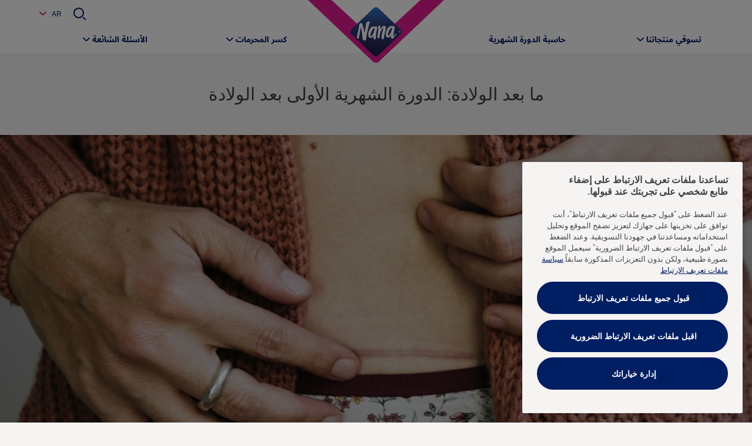

--- FILE ---
content_type: text/html; charset=utf-8
request_url: https://www.nana-me.com/ar-lb/break-taboos/myths-and-facts/pregnancy/first-period-after-pregnancy/
body_size: 43410
content:


<!DOCTYPE html>
<html lang="ar">
<head>
    


    


    


    <meta charset="utf-8" />
    

    <script>
        dataLayer = [
            {
                "brandSite": "www.nana-me.com",
                "country": "LB",
                "language": "AR",
                "brand": "Nana",
                "userLoggedIn": "false",
                "environment": "live",
                "pageUID": "120834",
                "pageURI": "tcm:407-120834-64",
                "pageHierarchy": "065-080",
                "pageTitle": "First period after pregnancy",
                "pageType": ["SEO Article"],
                "contentType": ["Pregnancy"],
                "pageUrlSegment": "/ar-lb/break-taboos/myths-and-facts/pregnancy/first-period-after-pregnancy/",
                "publishedOn": "11/05/2023 06:20:22 م"
            }
        ];
    </script>



    <script src="https://ajax.googleapis.com/ajax/libs/jquery/3.5.1/jquery.min.js" defer integrity="sha384-ZvpUoO/+PpLXR1lu4jmpXWu80pZlYUAfxl5NsBMWOEPSjUn/6Z/hRTt8+pR6L4N2" crossorigin="anonymous"></script>
    <script>
        window.dataLayer = window.dataLayer || [];
        window.dataLayer.push({
            page_uid: '120834'
        })
    </script>
    <script>
 (function (w, d, s, l, i) {
     w[l] = w[l] || [];
     w[l].push({ 'gtm.start': new Date().getTime(), event: 'gtm.js' });
     var f = d.getElementsByTagName(s)[0], j = d.createElement(s), dl = l != 'dataLayer' ? '&l=' + l : '';
     j.async = true;
     j.src = 'https://www.googletagmanager.com/gtm.js?id=' + i + dl;
     f.parentNode.insertBefore(j, f);
 })(window, document, 'script', 'dataLayer', 'GTM-KKQLHRR');
</script>



                <title>الدورة الشهرية الأولى بعد الولادة | نانا لبنان</title>

	<meta name="keywords" content="الدورة الشهرية الأولى بعد الولادة, ما بعد الولادة" />
	<meta name="description" content=" إليك أبرز ما يجب توقعه في الدورة الشهرية الأولى ما بعد الولادة، مثل متى ستحصلين عليها مرة أخرى وكيف ستبدو. اضغطي هنا لاكتشاف المزيد." />
	<meta name="twitter:url" content="https://www.nana-me.com/ar-lb/break-taboos/myths-and-facts/pregnancy/first-period-after-pregnancy/" />
	<meta name="twitter:title" content="الدورة الشهرية الأولى بعد الولادة" />
	<meta name="twitter:card" content="بطاقة تويتر لتحسين محرك البحث SeoTwitterCard" />
	<meta name="twitter:site" content="SeoTwitterSite" />
	<meta name="twitter:image" content="https://libresse-images.essity.com/images-c5/275/319275/original/offset-comp-1036641.jpg" />
	<meta name="og:url" content="https://www.nana-me.com/ar-lb/break-taboos/myths-and-facts/pregnancy/first-period-after-pregnancy/" />
	<meta name="og:title" content="الدورة الشهرية الأولى بعد الولادة" />
	<meta name="og:image" content="https://libresse-images.essity.com/images-c5/275/319275/original/offset-comp-1036641.jpg" />
	<meta name="og:type" content="SeoOpengraphType" />
	<meta name="article:publisher" content="SeoOpengraphArticlePublisher" />
	<meta name="robots" content="SeoMetaRobot" />    <meta http-equiv="x-ua-compatible" content="ie=edge" /><script type="text/javascript">window.NREUM||(NREUM={});NREUM.info = {"beacon":"bam.nr-data.net","errorBeacon":"bam.nr-data.net","licenseKey":"0daf5539a6","applicationID":"120396596","transactionName":"ZVJTZUJVWUoCBk1cWFwYfGdzG2dYBAB6WllGRV5dXFFFFjMEXlA=","queueTime":0,"applicationTime":1075,"agent":"","atts":""}</script><script type="text/javascript">(window.NREUM||(NREUM={})).init={ajax:{deny_list:["bam.nr-data.net"]},feature_flags:["soft_nav"]};(window.NREUM||(NREUM={})).loader_config={licenseKey:"0daf5539a6",applicationID:"120396596",browserID:"120396722"};;/*! For license information please see nr-loader-rum-1.308.0.min.js.LICENSE.txt */
(()=>{var e,t,r={163:(e,t,r)=>{"use strict";r.d(t,{j:()=>E});var n=r(384),i=r(1741);var a=r(2555);r(860).K7.genericEvents;const s="experimental.resources",o="register",c=e=>{if(!e||"string"!=typeof e)return!1;try{document.createDocumentFragment().querySelector(e)}catch{return!1}return!0};var d=r(2614),u=r(944),l=r(8122);const f="[data-nr-mask]",g=e=>(0,l.a)(e,(()=>{const e={feature_flags:[],experimental:{allow_registered_children:!1,resources:!1},mask_selector:"*",block_selector:"[data-nr-block]",mask_input_options:{color:!1,date:!1,"datetime-local":!1,email:!1,month:!1,number:!1,range:!1,search:!1,tel:!1,text:!1,time:!1,url:!1,week:!1,textarea:!1,select:!1,password:!0}};return{ajax:{deny_list:void 0,block_internal:!0,enabled:!0,autoStart:!0},api:{get allow_registered_children(){return e.feature_flags.includes(o)||e.experimental.allow_registered_children},set allow_registered_children(t){e.experimental.allow_registered_children=t},duplicate_registered_data:!1},browser_consent_mode:{enabled:!1},distributed_tracing:{enabled:void 0,exclude_newrelic_header:void 0,cors_use_newrelic_header:void 0,cors_use_tracecontext_headers:void 0,allowed_origins:void 0},get feature_flags(){return e.feature_flags},set feature_flags(t){e.feature_flags=t},generic_events:{enabled:!0,autoStart:!0},harvest:{interval:30},jserrors:{enabled:!0,autoStart:!0},logging:{enabled:!0,autoStart:!0},metrics:{enabled:!0,autoStart:!0},obfuscate:void 0,page_action:{enabled:!0},page_view_event:{enabled:!0,autoStart:!0},page_view_timing:{enabled:!0,autoStart:!0},performance:{capture_marks:!1,capture_measures:!1,capture_detail:!0,resources:{get enabled(){return e.feature_flags.includes(s)||e.experimental.resources},set enabled(t){e.experimental.resources=t},asset_types:[],first_party_domains:[],ignore_newrelic:!0}},privacy:{cookies_enabled:!0},proxy:{assets:void 0,beacon:void 0},session:{expiresMs:d.wk,inactiveMs:d.BB},session_replay:{autoStart:!0,enabled:!1,preload:!1,sampling_rate:10,error_sampling_rate:100,collect_fonts:!1,inline_images:!1,fix_stylesheets:!0,mask_all_inputs:!0,get mask_text_selector(){return e.mask_selector},set mask_text_selector(t){c(t)?e.mask_selector="".concat(t,",").concat(f):""===t||null===t?e.mask_selector=f:(0,u.R)(5,t)},get block_class(){return"nr-block"},get ignore_class(){return"nr-ignore"},get mask_text_class(){return"nr-mask"},get block_selector(){return e.block_selector},set block_selector(t){c(t)?e.block_selector+=",".concat(t):""!==t&&(0,u.R)(6,t)},get mask_input_options(){return e.mask_input_options},set mask_input_options(t){t&&"object"==typeof t?e.mask_input_options={...t,password:!0}:(0,u.R)(7,t)}},session_trace:{enabled:!0,autoStart:!0},soft_navigations:{enabled:!0,autoStart:!0},spa:{enabled:!0,autoStart:!0},ssl:void 0,user_actions:{enabled:!0,elementAttributes:["id","className","tagName","type"]}}})());var p=r(6154),m=r(9324);let h=0;const v={buildEnv:m.F3,distMethod:m.Xs,version:m.xv,originTime:p.WN},b={consented:!1},y={appMetadata:{},get consented(){return this.session?.state?.consent||b.consented},set consented(e){b.consented=e},customTransaction:void 0,denyList:void 0,disabled:!1,harvester:void 0,isolatedBacklog:!1,isRecording:!1,loaderType:void 0,maxBytes:3e4,obfuscator:void 0,onerror:void 0,ptid:void 0,releaseIds:{},session:void 0,timeKeeper:void 0,registeredEntities:[],jsAttributesMetadata:{bytes:0},get harvestCount(){return++h}},_=e=>{const t=(0,l.a)(e,y),r=Object.keys(v).reduce((e,t)=>(e[t]={value:v[t],writable:!1,configurable:!0,enumerable:!0},e),{});return Object.defineProperties(t,r)};var w=r(5701);const x=e=>{const t=e.startsWith("http");e+="/",r.p=t?e:"https://"+e};var R=r(7836),k=r(3241);const A={accountID:void 0,trustKey:void 0,agentID:void 0,licenseKey:void 0,applicationID:void 0,xpid:void 0},S=e=>(0,l.a)(e,A),T=new Set;function E(e,t={},r,s){let{init:o,info:c,loader_config:d,runtime:u={},exposed:l=!0}=t;if(!c){const e=(0,n.pV)();o=e.init,c=e.info,d=e.loader_config}e.init=g(o||{}),e.loader_config=S(d||{}),c.jsAttributes??={},p.bv&&(c.jsAttributes.isWorker=!0),e.info=(0,a.D)(c);const f=e.init,m=[c.beacon,c.errorBeacon];T.has(e.agentIdentifier)||(f.proxy.assets&&(x(f.proxy.assets),m.push(f.proxy.assets)),f.proxy.beacon&&m.push(f.proxy.beacon),e.beacons=[...m],function(e){const t=(0,n.pV)();Object.getOwnPropertyNames(i.W.prototype).forEach(r=>{const n=i.W.prototype[r];if("function"!=typeof n||"constructor"===n)return;let a=t[r];e[r]&&!1!==e.exposed&&"micro-agent"!==e.runtime?.loaderType&&(t[r]=(...t)=>{const n=e[r](...t);return a?a(...t):n})})}(e),(0,n.US)("activatedFeatures",w.B)),u.denyList=[...f.ajax.deny_list||[],...f.ajax.block_internal?m:[]],u.ptid=e.agentIdentifier,u.loaderType=r,e.runtime=_(u),T.has(e.agentIdentifier)||(e.ee=R.ee.get(e.agentIdentifier),e.exposed=l,(0,k.W)({agentIdentifier:e.agentIdentifier,drained:!!w.B?.[e.agentIdentifier],type:"lifecycle",name:"initialize",feature:void 0,data:e.config})),T.add(e.agentIdentifier)}},384:(e,t,r)=>{"use strict";r.d(t,{NT:()=>s,US:()=>u,Zm:()=>o,bQ:()=>d,dV:()=>c,pV:()=>l});var n=r(6154),i=r(1863),a=r(1910);const s={beacon:"bam.nr-data.net",errorBeacon:"bam.nr-data.net"};function o(){return n.gm.NREUM||(n.gm.NREUM={}),void 0===n.gm.newrelic&&(n.gm.newrelic=n.gm.NREUM),n.gm.NREUM}function c(){let e=o();return e.o||(e.o={ST:n.gm.setTimeout,SI:n.gm.setImmediate||n.gm.setInterval,CT:n.gm.clearTimeout,XHR:n.gm.XMLHttpRequest,REQ:n.gm.Request,EV:n.gm.Event,PR:n.gm.Promise,MO:n.gm.MutationObserver,FETCH:n.gm.fetch,WS:n.gm.WebSocket},(0,a.i)(...Object.values(e.o))),e}function d(e,t){let r=o();r.initializedAgents??={},t.initializedAt={ms:(0,i.t)(),date:new Date},r.initializedAgents[e]=t}function u(e,t){o()[e]=t}function l(){return function(){let e=o();const t=e.info||{};e.info={beacon:s.beacon,errorBeacon:s.errorBeacon,...t}}(),function(){let e=o();const t=e.init||{};e.init={...t}}(),c(),function(){let e=o();const t=e.loader_config||{};e.loader_config={...t}}(),o()}},782:(e,t,r)=>{"use strict";r.d(t,{T:()=>n});const n=r(860).K7.pageViewTiming},860:(e,t,r)=>{"use strict";r.d(t,{$J:()=>u,K7:()=>c,P3:()=>d,XX:()=>i,Yy:()=>o,df:()=>a,qY:()=>n,v4:()=>s});const n="events",i="jserrors",a="browser/blobs",s="rum",o="browser/logs",c={ajax:"ajax",genericEvents:"generic_events",jserrors:i,logging:"logging",metrics:"metrics",pageAction:"page_action",pageViewEvent:"page_view_event",pageViewTiming:"page_view_timing",sessionReplay:"session_replay",sessionTrace:"session_trace",softNav:"soft_navigations",spa:"spa"},d={[c.pageViewEvent]:1,[c.pageViewTiming]:2,[c.metrics]:3,[c.jserrors]:4,[c.spa]:5,[c.ajax]:6,[c.sessionTrace]:7,[c.softNav]:8,[c.sessionReplay]:9,[c.logging]:10,[c.genericEvents]:11},u={[c.pageViewEvent]:s,[c.pageViewTiming]:n,[c.ajax]:n,[c.spa]:n,[c.softNav]:n,[c.metrics]:i,[c.jserrors]:i,[c.sessionTrace]:a,[c.sessionReplay]:a,[c.logging]:o,[c.genericEvents]:"ins"}},944:(e,t,r)=>{"use strict";r.d(t,{R:()=>i});var n=r(3241);function i(e,t){"function"==typeof console.debug&&(console.debug("New Relic Warning: https://github.com/newrelic/newrelic-browser-agent/blob/main/docs/warning-codes.md#".concat(e),t),(0,n.W)({agentIdentifier:null,drained:null,type:"data",name:"warn",feature:"warn",data:{code:e,secondary:t}}))}},1687:(e,t,r)=>{"use strict";r.d(t,{Ak:()=>d,Ze:()=>f,x3:()=>u});var n=r(3241),i=r(7836),a=r(3606),s=r(860),o=r(2646);const c={};function d(e,t){const r={staged:!1,priority:s.P3[t]||0};l(e),c[e].get(t)||c[e].set(t,r)}function u(e,t){e&&c[e]&&(c[e].get(t)&&c[e].delete(t),p(e,t,!1),c[e].size&&g(e))}function l(e){if(!e)throw new Error("agentIdentifier required");c[e]||(c[e]=new Map)}function f(e="",t="feature",r=!1){if(l(e),!e||!c[e].get(t)||r)return p(e,t);c[e].get(t).staged=!0,g(e)}function g(e){const t=Array.from(c[e]);t.every(([e,t])=>t.staged)&&(t.sort((e,t)=>e[1].priority-t[1].priority),t.forEach(([t])=>{c[e].delete(t),p(e,t)}))}function p(e,t,r=!0){const s=e?i.ee.get(e):i.ee,c=a.i.handlers;if(!s.aborted&&s.backlog&&c){if((0,n.W)({agentIdentifier:e,type:"lifecycle",name:"drain",feature:t}),r){const e=s.backlog[t],r=c[t];if(r){for(let t=0;e&&t<e.length;++t)m(e[t],r);Object.entries(r).forEach(([e,t])=>{Object.values(t||{}).forEach(t=>{t[0]?.on&&t[0]?.context()instanceof o.y&&t[0].on(e,t[1])})})}}s.isolatedBacklog||delete c[t],s.backlog[t]=null,s.emit("drain-"+t,[])}}function m(e,t){var r=e[1];Object.values(t[r]||{}).forEach(t=>{var r=e[0];if(t[0]===r){var n=t[1],i=e[3],a=e[2];n.apply(i,a)}})}},1738:(e,t,r)=>{"use strict";r.d(t,{U:()=>g,Y:()=>f});var n=r(3241),i=r(9908),a=r(1863),s=r(944),o=r(5701),c=r(3969),d=r(8362),u=r(860),l=r(4261);function f(e,t,r,a){const f=a||r;!f||f[e]&&f[e]!==d.d.prototype[e]||(f[e]=function(){(0,i.p)(c.xV,["API/"+e+"/called"],void 0,u.K7.metrics,r.ee),(0,n.W)({agentIdentifier:r.agentIdentifier,drained:!!o.B?.[r.agentIdentifier],type:"data",name:"api",feature:l.Pl+e,data:{}});try{return t.apply(this,arguments)}catch(e){(0,s.R)(23,e)}})}function g(e,t,r,n,s){const o=e.info;null===r?delete o.jsAttributes[t]:o.jsAttributes[t]=r,(s||null===r)&&(0,i.p)(l.Pl+n,[(0,a.t)(),t,r],void 0,"session",e.ee)}},1741:(e,t,r)=>{"use strict";r.d(t,{W:()=>a});var n=r(944),i=r(4261);class a{#e(e,...t){if(this[e]!==a.prototype[e])return this[e](...t);(0,n.R)(35,e)}addPageAction(e,t){return this.#e(i.hG,e,t)}register(e){return this.#e(i.eY,e)}recordCustomEvent(e,t){return this.#e(i.fF,e,t)}setPageViewName(e,t){return this.#e(i.Fw,e,t)}setCustomAttribute(e,t,r){return this.#e(i.cD,e,t,r)}noticeError(e,t){return this.#e(i.o5,e,t)}setUserId(e,t=!1){return this.#e(i.Dl,e,t)}setApplicationVersion(e){return this.#e(i.nb,e)}setErrorHandler(e){return this.#e(i.bt,e)}addRelease(e,t){return this.#e(i.k6,e,t)}log(e,t){return this.#e(i.$9,e,t)}start(){return this.#e(i.d3)}finished(e){return this.#e(i.BL,e)}recordReplay(){return this.#e(i.CH)}pauseReplay(){return this.#e(i.Tb)}addToTrace(e){return this.#e(i.U2,e)}setCurrentRouteName(e){return this.#e(i.PA,e)}interaction(e){return this.#e(i.dT,e)}wrapLogger(e,t,r){return this.#e(i.Wb,e,t,r)}measure(e,t){return this.#e(i.V1,e,t)}consent(e){return this.#e(i.Pv,e)}}},1863:(e,t,r)=>{"use strict";function n(){return Math.floor(performance.now())}r.d(t,{t:()=>n})},1910:(e,t,r)=>{"use strict";r.d(t,{i:()=>a});var n=r(944);const i=new Map;function a(...e){return e.every(e=>{if(i.has(e))return i.get(e);const t="function"==typeof e?e.toString():"",r=t.includes("[native code]"),a=t.includes("nrWrapper");return r||a||(0,n.R)(64,e?.name||t),i.set(e,r),r})}},2555:(e,t,r)=>{"use strict";r.d(t,{D:()=>o,f:()=>s});var n=r(384),i=r(8122);const a={beacon:n.NT.beacon,errorBeacon:n.NT.errorBeacon,licenseKey:void 0,applicationID:void 0,sa:void 0,queueTime:void 0,applicationTime:void 0,ttGuid:void 0,user:void 0,account:void 0,product:void 0,extra:void 0,jsAttributes:{},userAttributes:void 0,atts:void 0,transactionName:void 0,tNamePlain:void 0};function s(e){try{return!!e.licenseKey&&!!e.errorBeacon&&!!e.applicationID}catch(e){return!1}}const o=e=>(0,i.a)(e,a)},2614:(e,t,r)=>{"use strict";r.d(t,{BB:()=>s,H3:()=>n,g:()=>d,iL:()=>c,tS:()=>o,uh:()=>i,wk:()=>a});const n="NRBA",i="SESSION",a=144e5,s=18e5,o={STARTED:"session-started",PAUSE:"session-pause",RESET:"session-reset",RESUME:"session-resume",UPDATE:"session-update"},c={SAME_TAB:"same-tab",CROSS_TAB:"cross-tab"},d={OFF:0,FULL:1,ERROR:2}},2646:(e,t,r)=>{"use strict";r.d(t,{y:()=>n});class n{constructor(e){this.contextId=e}}},2843:(e,t,r)=>{"use strict";r.d(t,{G:()=>a,u:()=>i});var n=r(3878);function i(e,t=!1,r,i){(0,n.DD)("visibilitychange",function(){if(t)return void("hidden"===document.visibilityState&&e());e(document.visibilityState)},r,i)}function a(e,t,r){(0,n.sp)("pagehide",e,t,r)}},3241:(e,t,r)=>{"use strict";r.d(t,{W:()=>a});var n=r(6154);const i="newrelic";function a(e={}){try{n.gm.dispatchEvent(new CustomEvent(i,{detail:e}))}catch(e){}}},3606:(e,t,r)=>{"use strict";r.d(t,{i:()=>a});var n=r(9908);a.on=s;var i=a.handlers={};function a(e,t,r,a){s(a||n.d,i,e,t,r)}function s(e,t,r,i,a){a||(a="feature"),e||(e=n.d);var s=t[a]=t[a]||{};(s[r]=s[r]||[]).push([e,i])}},3878:(e,t,r)=>{"use strict";function n(e,t){return{capture:e,passive:!1,signal:t}}function i(e,t,r=!1,i){window.addEventListener(e,t,n(r,i))}function a(e,t,r=!1,i){document.addEventListener(e,t,n(r,i))}r.d(t,{DD:()=>a,jT:()=>n,sp:()=>i})},3969:(e,t,r)=>{"use strict";r.d(t,{TZ:()=>n,XG:()=>o,rs:()=>i,xV:()=>s,z_:()=>a});const n=r(860).K7.metrics,i="sm",a="cm",s="storeSupportabilityMetrics",o="storeEventMetrics"},4234:(e,t,r)=>{"use strict";r.d(t,{W:()=>a});var n=r(7836),i=r(1687);class a{constructor(e,t){this.agentIdentifier=e,this.ee=n.ee.get(e),this.featureName=t,this.blocked=!1}deregisterDrain(){(0,i.x3)(this.agentIdentifier,this.featureName)}}},4261:(e,t,r)=>{"use strict";r.d(t,{$9:()=>d,BL:()=>o,CH:()=>g,Dl:()=>_,Fw:()=>y,PA:()=>h,Pl:()=>n,Pv:()=>k,Tb:()=>l,U2:()=>a,V1:()=>R,Wb:()=>x,bt:()=>b,cD:()=>v,d3:()=>w,dT:()=>c,eY:()=>p,fF:()=>f,hG:()=>i,k6:()=>s,nb:()=>m,o5:()=>u});const n="api-",i="addPageAction",a="addToTrace",s="addRelease",o="finished",c="interaction",d="log",u="noticeError",l="pauseReplay",f="recordCustomEvent",g="recordReplay",p="register",m="setApplicationVersion",h="setCurrentRouteName",v="setCustomAttribute",b="setErrorHandler",y="setPageViewName",_="setUserId",w="start",x="wrapLogger",R="measure",k="consent"},5289:(e,t,r)=>{"use strict";r.d(t,{GG:()=>s,Qr:()=>c,sB:()=>o});var n=r(3878),i=r(6389);function a(){return"undefined"==typeof document||"complete"===document.readyState}function s(e,t){if(a())return e();const r=(0,i.J)(e),s=setInterval(()=>{a()&&(clearInterval(s),r())},500);(0,n.sp)("load",r,t)}function o(e){if(a())return e();(0,n.DD)("DOMContentLoaded",e)}function c(e){if(a())return e();(0,n.sp)("popstate",e)}},5607:(e,t,r)=>{"use strict";r.d(t,{W:()=>n});const n=(0,r(9566).bz)()},5701:(e,t,r)=>{"use strict";r.d(t,{B:()=>a,t:()=>s});var n=r(3241);const i=new Set,a={};function s(e,t){const r=t.agentIdentifier;a[r]??={},e&&"object"==typeof e&&(i.has(r)||(t.ee.emit("rumresp",[e]),a[r]=e,i.add(r),(0,n.W)({agentIdentifier:r,loaded:!0,drained:!0,type:"lifecycle",name:"load",feature:void 0,data:e})))}},6154:(e,t,r)=>{"use strict";r.d(t,{OF:()=>c,RI:()=>i,WN:()=>u,bv:()=>a,eN:()=>l,gm:()=>s,mw:()=>o,sb:()=>d});var n=r(1863);const i="undefined"!=typeof window&&!!window.document,a="undefined"!=typeof WorkerGlobalScope&&("undefined"!=typeof self&&self instanceof WorkerGlobalScope&&self.navigator instanceof WorkerNavigator||"undefined"!=typeof globalThis&&globalThis instanceof WorkerGlobalScope&&globalThis.navigator instanceof WorkerNavigator),s=i?window:"undefined"!=typeof WorkerGlobalScope&&("undefined"!=typeof self&&self instanceof WorkerGlobalScope&&self||"undefined"!=typeof globalThis&&globalThis instanceof WorkerGlobalScope&&globalThis),o=Boolean("hidden"===s?.document?.visibilityState),c=/iPad|iPhone|iPod/.test(s.navigator?.userAgent),d=c&&"undefined"==typeof SharedWorker,u=((()=>{const e=s.navigator?.userAgent?.match(/Firefox[/\s](\d+\.\d+)/);Array.isArray(e)&&e.length>=2&&e[1]})(),Date.now()-(0,n.t)()),l=()=>"undefined"!=typeof PerformanceNavigationTiming&&s?.performance?.getEntriesByType("navigation")?.[0]?.responseStart},6389:(e,t,r)=>{"use strict";function n(e,t=500,r={}){const n=r?.leading||!1;let i;return(...r)=>{n&&void 0===i&&(e.apply(this,r),i=setTimeout(()=>{i=clearTimeout(i)},t)),n||(clearTimeout(i),i=setTimeout(()=>{e.apply(this,r)},t))}}function i(e){let t=!1;return(...r)=>{t||(t=!0,e.apply(this,r))}}r.d(t,{J:()=>i,s:()=>n})},6630:(e,t,r)=>{"use strict";r.d(t,{T:()=>n});const n=r(860).K7.pageViewEvent},7699:(e,t,r)=>{"use strict";r.d(t,{It:()=>a,KC:()=>o,No:()=>i,qh:()=>s});var n=r(860);const i=16e3,a=1e6,s="SESSION_ERROR",o={[n.K7.logging]:!0,[n.K7.genericEvents]:!1,[n.K7.jserrors]:!1,[n.K7.ajax]:!1}},7836:(e,t,r)=>{"use strict";r.d(t,{P:()=>o,ee:()=>c});var n=r(384),i=r(8990),a=r(2646),s=r(5607);const o="nr@context:".concat(s.W),c=function e(t,r){var n={},s={},u={},l=!1;try{l=16===r.length&&d.initializedAgents?.[r]?.runtime.isolatedBacklog}catch(e){}var f={on:p,addEventListener:p,removeEventListener:function(e,t){var r=n[e];if(!r)return;for(var i=0;i<r.length;i++)r[i]===t&&r.splice(i,1)},emit:function(e,r,n,i,a){!1!==a&&(a=!0);if(c.aborted&&!i)return;t&&a&&t.emit(e,r,n);var o=g(n);m(e).forEach(e=>{e.apply(o,r)});var d=v()[s[e]];d&&d.push([f,e,r,o]);return o},get:h,listeners:m,context:g,buffer:function(e,t){const r=v();if(t=t||"feature",f.aborted)return;Object.entries(e||{}).forEach(([e,n])=>{s[n]=t,t in r||(r[t]=[])})},abort:function(){f._aborted=!0,Object.keys(f.backlog).forEach(e=>{delete f.backlog[e]})},isBuffering:function(e){return!!v()[s[e]]},debugId:r,backlog:l?{}:t&&"object"==typeof t.backlog?t.backlog:{},isolatedBacklog:l};return Object.defineProperty(f,"aborted",{get:()=>{let e=f._aborted||!1;return e||(t&&(e=t.aborted),e)}}),f;function g(e){return e&&e instanceof a.y?e:e?(0,i.I)(e,o,()=>new a.y(o)):new a.y(o)}function p(e,t){n[e]=m(e).concat(t)}function m(e){return n[e]||[]}function h(t){return u[t]=u[t]||e(f,t)}function v(){return f.backlog}}(void 0,"globalEE"),d=(0,n.Zm)();d.ee||(d.ee=c)},8122:(e,t,r)=>{"use strict";r.d(t,{a:()=>i});var n=r(944);function i(e,t){try{if(!e||"object"!=typeof e)return(0,n.R)(3);if(!t||"object"!=typeof t)return(0,n.R)(4);const r=Object.create(Object.getPrototypeOf(t),Object.getOwnPropertyDescriptors(t)),a=0===Object.keys(r).length?e:r;for(let s in a)if(void 0!==e[s])try{if(null===e[s]){r[s]=null;continue}Array.isArray(e[s])&&Array.isArray(t[s])?r[s]=Array.from(new Set([...e[s],...t[s]])):"object"==typeof e[s]&&"object"==typeof t[s]?r[s]=i(e[s],t[s]):r[s]=e[s]}catch(e){r[s]||(0,n.R)(1,e)}return r}catch(e){(0,n.R)(2,e)}}},8362:(e,t,r)=>{"use strict";r.d(t,{d:()=>a});var n=r(9566),i=r(1741);class a extends i.W{agentIdentifier=(0,n.LA)(16)}},8374:(e,t,r)=>{r.nc=(()=>{try{return document?.currentScript?.nonce}catch(e){}return""})()},8990:(e,t,r)=>{"use strict";r.d(t,{I:()=>i});var n=Object.prototype.hasOwnProperty;function i(e,t,r){if(n.call(e,t))return e[t];var i=r();if(Object.defineProperty&&Object.keys)try{return Object.defineProperty(e,t,{value:i,writable:!0,enumerable:!1}),i}catch(e){}return e[t]=i,i}},9324:(e,t,r)=>{"use strict";r.d(t,{F3:()=>i,Xs:()=>a,xv:()=>n});const n="1.308.0",i="PROD",a="CDN"},9566:(e,t,r)=>{"use strict";r.d(t,{LA:()=>o,bz:()=>s});var n=r(6154);const i="xxxxxxxx-xxxx-4xxx-yxxx-xxxxxxxxxxxx";function a(e,t){return e?15&e[t]:16*Math.random()|0}function s(){const e=n.gm?.crypto||n.gm?.msCrypto;let t,r=0;return e&&e.getRandomValues&&(t=e.getRandomValues(new Uint8Array(30))),i.split("").map(e=>"x"===e?a(t,r++).toString(16):"y"===e?(3&a()|8).toString(16):e).join("")}function o(e){const t=n.gm?.crypto||n.gm?.msCrypto;let r,i=0;t&&t.getRandomValues&&(r=t.getRandomValues(new Uint8Array(e)));const s=[];for(var o=0;o<e;o++)s.push(a(r,i++).toString(16));return s.join("")}},9908:(e,t,r)=>{"use strict";r.d(t,{d:()=>n,p:()=>i});var n=r(7836).ee.get("handle");function i(e,t,r,i,a){a?(a.buffer([e],i),a.emit(e,t,r)):(n.buffer([e],i),n.emit(e,t,r))}}},n={};function i(e){var t=n[e];if(void 0!==t)return t.exports;var a=n[e]={exports:{}};return r[e](a,a.exports,i),a.exports}i.m=r,i.d=(e,t)=>{for(var r in t)i.o(t,r)&&!i.o(e,r)&&Object.defineProperty(e,r,{enumerable:!0,get:t[r]})},i.f={},i.e=e=>Promise.all(Object.keys(i.f).reduce((t,r)=>(i.f[r](e,t),t),[])),i.u=e=>"nr-rum-1.308.0.min.js",i.o=(e,t)=>Object.prototype.hasOwnProperty.call(e,t),e={},t="NRBA-1.308.0.PROD:",i.l=(r,n,a,s)=>{if(e[r])e[r].push(n);else{var o,c;if(void 0!==a)for(var d=document.getElementsByTagName("script"),u=0;u<d.length;u++){var l=d[u];if(l.getAttribute("src")==r||l.getAttribute("data-webpack")==t+a){o=l;break}}if(!o){c=!0;var f={296:"sha512-+MIMDsOcckGXa1EdWHqFNv7P+JUkd5kQwCBr3KE6uCvnsBNUrdSt4a/3/L4j4TxtnaMNjHpza2/erNQbpacJQA=="};(o=document.createElement("script")).charset="utf-8",i.nc&&o.setAttribute("nonce",i.nc),o.setAttribute("data-webpack",t+a),o.src=r,0!==o.src.indexOf(window.location.origin+"/")&&(o.crossOrigin="anonymous"),f[s]&&(o.integrity=f[s])}e[r]=[n];var g=(t,n)=>{o.onerror=o.onload=null,clearTimeout(p);var i=e[r];if(delete e[r],o.parentNode&&o.parentNode.removeChild(o),i&&i.forEach(e=>e(n)),t)return t(n)},p=setTimeout(g.bind(null,void 0,{type:"timeout",target:o}),12e4);o.onerror=g.bind(null,o.onerror),o.onload=g.bind(null,o.onload),c&&document.head.appendChild(o)}},i.r=e=>{"undefined"!=typeof Symbol&&Symbol.toStringTag&&Object.defineProperty(e,Symbol.toStringTag,{value:"Module"}),Object.defineProperty(e,"__esModule",{value:!0})},i.p="https://js-agent.newrelic.com/",(()=>{var e={374:0,840:0};i.f.j=(t,r)=>{var n=i.o(e,t)?e[t]:void 0;if(0!==n)if(n)r.push(n[2]);else{var a=new Promise((r,i)=>n=e[t]=[r,i]);r.push(n[2]=a);var s=i.p+i.u(t),o=new Error;i.l(s,r=>{if(i.o(e,t)&&(0!==(n=e[t])&&(e[t]=void 0),n)){var a=r&&("load"===r.type?"missing":r.type),s=r&&r.target&&r.target.src;o.message="Loading chunk "+t+" failed: ("+a+": "+s+")",o.name="ChunkLoadError",o.type=a,o.request=s,n[1](o)}},"chunk-"+t,t)}};var t=(t,r)=>{var n,a,[s,o,c]=r,d=0;if(s.some(t=>0!==e[t])){for(n in o)i.o(o,n)&&(i.m[n]=o[n]);if(c)c(i)}for(t&&t(r);d<s.length;d++)a=s[d],i.o(e,a)&&e[a]&&e[a][0](),e[a]=0},r=self["webpackChunk:NRBA-1.308.0.PROD"]=self["webpackChunk:NRBA-1.308.0.PROD"]||[];r.forEach(t.bind(null,0)),r.push=t.bind(null,r.push.bind(r))})(),(()=>{"use strict";i(8374);var e=i(8362),t=i(860);const r=Object.values(t.K7);var n=i(163);var a=i(9908),s=i(1863),o=i(4261),c=i(1738);var d=i(1687),u=i(4234),l=i(5289),f=i(6154),g=i(944),p=i(384);const m=e=>f.RI&&!0===e?.privacy.cookies_enabled;function h(e){return!!(0,p.dV)().o.MO&&m(e)&&!0===e?.session_trace.enabled}var v=i(6389),b=i(7699);class y extends u.W{constructor(e,t){super(e.agentIdentifier,t),this.agentRef=e,this.abortHandler=void 0,this.featAggregate=void 0,this.loadedSuccessfully=void 0,this.onAggregateImported=new Promise(e=>{this.loadedSuccessfully=e}),this.deferred=Promise.resolve(),!1===e.init[this.featureName].autoStart?this.deferred=new Promise((t,r)=>{this.ee.on("manual-start-all",(0,v.J)(()=>{(0,d.Ak)(e.agentIdentifier,this.featureName),t()}))}):(0,d.Ak)(e.agentIdentifier,t)}importAggregator(e,t,r={}){if(this.featAggregate)return;const n=async()=>{let n;await this.deferred;try{if(m(e.init)){const{setupAgentSession:t}=await i.e(296).then(i.bind(i,3305));n=t(e)}}catch(e){(0,g.R)(20,e),this.ee.emit("internal-error",[e]),(0,a.p)(b.qh,[e],void 0,this.featureName,this.ee)}try{if(!this.#t(this.featureName,n,e.init))return(0,d.Ze)(this.agentIdentifier,this.featureName),void this.loadedSuccessfully(!1);const{Aggregate:i}=await t();this.featAggregate=new i(e,r),e.runtime.harvester.initializedAggregates.push(this.featAggregate),this.loadedSuccessfully(!0)}catch(e){(0,g.R)(34,e),this.abortHandler?.(),(0,d.Ze)(this.agentIdentifier,this.featureName,!0),this.loadedSuccessfully(!1),this.ee&&this.ee.abort()}};f.RI?(0,l.GG)(()=>n(),!0):n()}#t(e,r,n){if(this.blocked)return!1;switch(e){case t.K7.sessionReplay:return h(n)&&!!r;case t.K7.sessionTrace:return!!r;default:return!0}}}var _=i(6630),w=i(2614),x=i(3241);class R extends y{static featureName=_.T;constructor(e){var t;super(e,_.T),this.setupInspectionEvents(e.agentIdentifier),t=e,(0,c.Y)(o.Fw,function(e,r){"string"==typeof e&&("/"!==e.charAt(0)&&(e="/"+e),t.runtime.customTransaction=(r||"http://custom.transaction")+e,(0,a.p)(o.Pl+o.Fw,[(0,s.t)()],void 0,void 0,t.ee))},t),this.importAggregator(e,()=>i.e(296).then(i.bind(i,3943)))}setupInspectionEvents(e){const t=(t,r)=>{t&&(0,x.W)({agentIdentifier:e,timeStamp:t.timeStamp,loaded:"complete"===t.target.readyState,type:"window",name:r,data:t.target.location+""})};(0,l.sB)(e=>{t(e,"DOMContentLoaded")}),(0,l.GG)(e=>{t(e,"load")}),(0,l.Qr)(e=>{t(e,"navigate")}),this.ee.on(w.tS.UPDATE,(t,r)=>{(0,x.W)({agentIdentifier:e,type:"lifecycle",name:"session",data:r})})}}class k extends e.d{constructor(e){var t;(super(),f.gm)?(this.features={},(0,p.bQ)(this.agentIdentifier,this),this.desiredFeatures=new Set(e.features||[]),this.desiredFeatures.add(R),(0,n.j)(this,e,e.loaderType||"agent"),t=this,(0,c.Y)(o.cD,function(e,r,n=!1){if("string"==typeof e){if(["string","number","boolean"].includes(typeof r)||null===r)return(0,c.U)(t,e,r,o.cD,n);(0,g.R)(40,typeof r)}else(0,g.R)(39,typeof e)},t),function(e){(0,c.Y)(o.Dl,function(t,r=!1){if("string"!=typeof t&&null!==t)return void(0,g.R)(41,typeof t);const n=e.info.jsAttributes["enduser.id"];r&&null!=n&&n!==t?(0,a.p)(o.Pl+"setUserIdAndResetSession",[t],void 0,"session",e.ee):(0,c.U)(e,"enduser.id",t,o.Dl,!0)},e)}(this),function(e){(0,c.Y)(o.nb,function(t){if("string"==typeof t||null===t)return(0,c.U)(e,"application.version",t,o.nb,!1);(0,g.R)(42,typeof t)},e)}(this),function(e){(0,c.Y)(o.d3,function(){e.ee.emit("manual-start-all")},e)}(this),function(e){(0,c.Y)(o.Pv,function(t=!0){if("boolean"==typeof t){if((0,a.p)(o.Pl+o.Pv,[t],void 0,"session",e.ee),e.runtime.consented=t,t){const t=e.features.page_view_event;t.onAggregateImported.then(e=>{const r=t.featAggregate;e&&!r.sentRum&&r.sendRum()})}}else(0,g.R)(65,typeof t)},e)}(this),this.run()):(0,g.R)(21)}get config(){return{info:this.info,init:this.init,loader_config:this.loader_config,runtime:this.runtime}}get api(){return this}run(){try{const e=function(e){const t={};return r.forEach(r=>{t[r]=!!e[r]?.enabled}),t}(this.init),n=[...this.desiredFeatures];n.sort((e,r)=>t.P3[e.featureName]-t.P3[r.featureName]),n.forEach(r=>{if(!e[r.featureName]&&r.featureName!==t.K7.pageViewEvent)return;if(r.featureName===t.K7.spa)return void(0,g.R)(67);const n=function(e){switch(e){case t.K7.ajax:return[t.K7.jserrors];case t.K7.sessionTrace:return[t.K7.ajax,t.K7.pageViewEvent];case t.K7.sessionReplay:return[t.K7.sessionTrace];case t.K7.pageViewTiming:return[t.K7.pageViewEvent];default:return[]}}(r.featureName).filter(e=>!(e in this.features));n.length>0&&(0,g.R)(36,{targetFeature:r.featureName,missingDependencies:n}),this.features[r.featureName]=new r(this)})}catch(e){(0,g.R)(22,e);for(const e in this.features)this.features[e].abortHandler?.();const t=(0,p.Zm)();delete t.initializedAgents[this.agentIdentifier]?.features,delete this.sharedAggregator;return t.ee.get(this.agentIdentifier).abort(),!1}}}var A=i(2843),S=i(782);class T extends y{static featureName=S.T;constructor(e){super(e,S.T),f.RI&&((0,A.u)(()=>(0,a.p)("docHidden",[(0,s.t)()],void 0,S.T,this.ee),!0),(0,A.G)(()=>(0,a.p)("winPagehide",[(0,s.t)()],void 0,S.T,this.ee)),this.importAggregator(e,()=>i.e(296).then(i.bind(i,2117))))}}var E=i(3969);class I extends y{static featureName=E.TZ;constructor(e){super(e,E.TZ),f.RI&&document.addEventListener("securitypolicyviolation",e=>{(0,a.p)(E.xV,["Generic/CSPViolation/Detected"],void 0,this.featureName,this.ee)}),this.importAggregator(e,()=>i.e(296).then(i.bind(i,9623)))}}new k({features:[R,T,I],loaderType:"lite"})})()})();</script>
    <meta name="viewport" content="width=device-width, initial-scale=1" />
    <meta name="application-name" content="نانا لبنان" />
    <meta name="msapplication-TileColor" content="#FFFFFF" />
    <meta name="msapplication-TileImage" content="https://assets.www.essity.com/libresse/1.148.0-release.2/img/favicons/mstile-144x144.png" />
    <meta name="msapplication-square70x70logo" content="https://assets.www.essity.com/libresse/1.148.0-release.2/img/favicons/mstile-70x70.png" />
    <meta name="msapplication-square150x150logo" content="https://assets.www.essity.com/libresse/1.148.0-release.2/img/favicons/mstile-150x150.png" />
    <meta name="msapplication-square310x310logo" content="https://assets.www.essity.com/libresse/1.148.0-release.2/img/favicons/mstile-310x310.png" />
    
	<meta http-equiv="Content-Security-Policy" content="img-src &#39;self&#39; blob: data: libresse-images.essity.com masdpstatic.azureedge.net productmediafeminine.azureedge.net stats.g.doubleclick.net *.bazaarvoice.com *.powerreviews.com *.facebook.com adservice.google.com http://assets.clic2buy.com www.google-analytics.com http://res.cloudinary.com *.www.essity.com https:;" />
	<meta http-equiv="Content-Security-Policy" content="media-src &#39;self&#39; blob: data: mediafeminineprod.streaming.mediaservices.windows.net https:;" />
	<meta http-equiv="Content-Security-Policy" content="style-src &#39;self&#39; &#39;unsafe-inline&#39; masdpstatic.azureedge.net *.bazaarvoice.com *.powerreviews.com www.google-analytics.com *.googleapis.com www.googletagmanager.com  http://assets.clic2buy.com *.www.essity.com https:;" />
	<meta http-equiv="Content-Security-Policy" content="form-action &#39;self&#39; *.facebook.com *.newrelic.com js-agent.newrelic.com https:;" />
	<meta http-equiv="Content-Security-Policy" content="script-src &#39;self&#39; blob: &#39;unsafe-inline&#39; &#39;unsafe-eval&#39; masdpstatic.azureedge.net www.google-analytics.com *.googleapis.com www.googletagmanager.com *.bazaarvoice.com *.newrelic.com js-agent.newrelic.com *.facebook.net bam.nr-data.net http://assets.clic2buy.com http://widget.clic2buy.com http://assets.clic2drive.com http://widget.clic2drive.com  *.powerreviews.com ssl.p.jwpcdn.com *.www.essity.com https:;" />
    <link rel="canonical" href="https://www.nana-me.com/ar-lb/break-taboos/myths-and-facts/pregnancy/first-period-after-pregnancy/"/>
    <link rel="alternate" hreflang="ar-lb" href="https://www.nana-me.com/ar-lb/break-taboos/myths-and-facts/pregnancy/first-period-after-pregnancy/" />
<link rel="alternate" hreflang="da-DK" href="https://www.libresse.dk/vi-nedbryder-tabuer/tips-og-rad/graviditet/menstruation-efter-fodsel/" />
<link rel="alternate" hreflang="fi-FI" href="https://www.libresse.fi/rikomme-tabuja/vinkkeja-ja-neuvoja/pregnancy-new/kuukautiset-synnytyksen-jalkeen/" />
<link rel="alternate" hreflang="nl-NL" href="https://www.libresse.nl/taboes-doorbreken/feiten-en-fabels/zwangerschap/spotting/" />
<link rel="alternate" hreflang="nb-NO" href="https://www.libresse.no/vi-bryter-tabuer/tips-og-rad/graviditet/mensen-etter-fodsel/" />
<link rel="alternate" hreflang="sv-SE" href="https://www.libresse.se/vi-bryter-tabun/tips-och-rad/graviditet/mens-efter-forlossning/" />
<link rel="alternate" hreflang="en-AE" href="https://www.nana-me.com/en-ae/break-taboos/myths-and-facts/pregnancy/first-period-after-pregnancy/" />
<link rel="alternate" hreflang="en-JO" href="https://www.nana-me.com/en-jo/break-taboos/myths-and-facts/pregnancy/first-period-after-pregnancy/" />
<link rel="alternate" hreflang="en-KW" href="https://www.nana-me.com/en-kw/break-taboos/myths-and-facts/pregnancy/first-period-after-pregnancy/" />
<link rel="alternate" hreflang="en-LB" href="https://www.nana-me.com/en-lb/break-taboos/myths-and-facts/pregnancy/first-period-after-pregnancy/" />
<link rel="alternate" hreflang="ar-AE" href="https://www.nana-me.com/ar-ae/break-taboos/myths-and-facts/pregnancy/first-period-after-pregnancy/" />
<link rel="alternate" hreflang="ar-JO" href="https://www.nana-me.com/ar-jo/break-taboos/myths-and-facts/pregnancy/first-period-after-pregnancy/" />
<link rel="alternate" hreflang="ar-KW" href="https://www.nana-me.com/ar-kw/break-taboos/myths-and-facts/pregnancy/first-period-after-pregnancy/" />
    <link rel="apple-touch-icon-precomposed" sizes="57x57" href="https://assets.www.essity.com/libresse/1.148.0-release.2/img/favicons/apple-touch-icon-57x57.png" />
    <link rel="apple-touch-icon-precomposed" sizes="114x114" href="https://assets.www.essity.com/libresse/1.148.0-release.2/img/favicons/apple-touch-icon-114x114.png" />
    <link rel="apple-touch-icon-precomposed" sizes="72x72" href="https://assets.www.essity.com/libresse/1.148.0-release.2/img/favicons/apple-touch-icon-72x72.png" />
    <link rel="apple-touch-icon-precomposed" sizes="144x144" href="https://assets.www.essity.com/libresse/1.148.0-release.2/img/favicons/apple-touch-icon-144x144.png" />
    <link rel="apple-touch-icon-precomposed" sizes="60x60" href="https://assets.www.essity.com/libresse/1.148.0-release.2/img/favicons/apple-touch-icon-60x60.png" />
    <link rel="apple-touch-icon-precomposed" sizes="120x120" href="https://assets.www.essity.com/libresse/1.148.0-release.2/img/favicons/apple-touch-icon-120x120.png" />
    <link rel="apple-touch-icon-precomposed" sizes="76x76" href="https://assets.www.essity.com/libresse/1.148.0-release.2/img/favicons/apple-touch-icon-76x76.png" />
    <link rel="apple-touch-icon-precomposed" sizes="152x152" href="https://assets.www.essity.com/libresse/1.148.0-release.2/img/favicons/apple-touch-icon-152x152.png" />
    <link rel="icon" type="image/png" href="https://assets.www.essity.com/libresse/1.148.0-release.2/img/favicons/favicon-196x196.png" sizes="196x196" />
    <link rel="icon" type="image/png" href="https://assets.www.essity.com/libresse/1.148.0-release.2/img/favicons/favicon-96x96.png" sizes="96x96" />
    <link rel="icon" type="image/png" href="https://assets.www.essity.com/libresse/1.148.0-release.2/img/favicons/favicon-32x32.png" sizes="32x32" />
    <link rel="icon" type="image/png" href="https://assets.www.essity.com/libresse/1.148.0-release.2/img/favicons/favicon-16x16.png" sizes="16x16" />
    <link rel="icon" type="image/png" href="https://assets.www.essity.com/libresse/1.148.0-release.2/img/favicons/favicon-128x128.png" sizes="128x128" />

    <link rel="preconnect" href="https://js-agent.newrelic.com">
    <link rel="preconnect" href="https://libresse-images.essity.com">
    <link rel="dns-prefetch" href="https://js-agent.newrelic.com">
    <link rel="dns-prefetch" href="https://libresse-images.essity.com">

    

    
    <style>
        /* ==========================================================================
	Base Colors
========================================================================== */
/* Brand colors */
/* Secondary colors */
/* Neutral colors */
/* System colors */
/* Digital UI colors */
/* Gradients*/
/* Background colors */
/* Period tracker */
/* Input validation colors */
/* Social media colors */
/* ==========================================================================
	Table variables overwriting from bootstrap
========================================================================== */
/* ==========================================================================
	Base Sizes
========================================================================== */
/* Spacings */
/* Navigation */
/* Logo */
/* ==========================================================================
	Z-index
========================================================================== */
/* ==========================================================================
	Base Typography
========================================================================== */
/* ==========================================================================
	Media queries breakpoints, copied from bootstrap
========================================================================== */
/* ==========================================================================
	Container width with respect to screen size
========================================================================== */
/* =================================================================
	Mediaquery Enum
==================================================================== */
/* =================================================================
	Spacing for offset containers
==================================================================== */
/* ==========================================================================
	Button mixins / shared button styles
========================================================================== */
/* ==========================================================================
	Spacing mixins
========================================================================== */
/* ==========================================================================
	Typography mixins
========================================================================== */
/* Start Typography */
/* Footer&NavTypography */
/* End Footer Typography */
/* End Typography */
.page-header {
  position: relative;
  margin-top: 40px;
  margin-bottom: 40px;
  padding: 0;
  border: none;
  text-align: center;
  color: #413D3D;
}
.page-header__title {
  font-size: 30px;
  line-height: 40px;
  margin: 0 auto 0;
  max-width: 750px;
  padding: 0 15px;
}
.page-header__link {
  margin-top: 10px;
}
.page-header__subtitle {
  margin-top: 20px;
}
.page-header__subtitle {
  font-family: "BwModelicaLGC-Bold", "BwModelicaLGC-Bold-Fallback", sans-serif;
}
.rtl .page-header__subtitle {
  font-family: "NotoSansArabic-Bold", "NotoSansArabic-Bold-Fallback", sans-serif;
  letter-spacing: normal;
}
.page-header__subtitle {
  font-size: 16px;
  line-height: 24px;
  letter-spacing: 0;
}
.page-header__subtitle p {
  font-family: "BwModelicaLGC-Bold", "BwModelicaLGC-Bold-Fallback", sans-serif;
}
.rtl .page-header__subtitle p {
  font-family: "NotoSansArabic-Bold", "NotoSansArabic-Bold-Fallback", sans-serif;
  letter-spacing: normal;
}
.page-header__subtitle p {
  font-size: 16px;
  line-height: 24px;
  letter-spacing: 0;
}
.page-header hr {
  border-top: 4px solid #e32894;
  border-bottom: 0;
  margin-top: 0;
  margin-bottom: 10px;
  width: 35px;
}

.page-header.page-header--product {
  padding: 0;
  margin: 0;
}
.page-header.page-header--product .page-header__image {
  margin: 0 auto;
}
.page-header.page-header--product .page-header__content {
  padding: 40px 15px;
  color: #413D3D;
  z-index: 1;
}
.page-header.page-header--product .page-header__content .arrow-link {
  color: #413D3D;
}

@media (min-width: 768px) {
  .page-header {
    margin-top: 50px;
    margin-bottom: 50px;
  }
  .page-header__subtitle {
    margin-top: 0;
  }
  .page-header.page-header--product:not(.page-header--product-background) .page-header__content {
    padding-top: 30px;
  }
  .page-header.page-header--product-background .page-header__content {
    position: absolute;
    width: 75%;
    left: 50%;
    transform: translateX(-50%);
    top: 30px;
    padding: 0;
  }
  .page-header.page-header--product-background .page-header__content.page-header__content--white {
    color: #FFFFFF;
  }
  .page-header.page-header--product-background .page-header__content.page-header__content--white .arrow-link {
    color: #FFFFFF;
  }
}
@media (min-width: 992px) {
  .page-header__title {
    padding: 0;
  }
  .page-header__link {
    margin-top: 30px;
  }
  .page-header__subtitle {
    margin-top: 30px;
  }
  .page-header.page-header--product:not(.page-header--product-background) .page-header__content {
    padding-top: 50px;
  }
  .page-header.page-header--product-background .page-header__content {
    top: 50px;
  }
}
.media-hero {
  position: relative;
  margin-left: auto;
  margin-right: auto;
  text-align: center;
  color: #D11A88;
  background: #FFFFFF;
}
.media-hero .media-hero__video {
  position: relative;
  width: 100%;
}
.media-hero .media-hero__video:hover .video-play-trigger i {
  color: #D11A88;
}
.media-hero .media-hero__video .video-play-trigger {
  color: #001E62;
  display: inline-block;
  position: absolute;
  top: 50%;
  left: 50%;
  transform: translate(-50%, -50%);
  background: #FFFFFF;
  border-radius: 40px;
  border: none;
  cursor: pointer;
  z-index: 1;
  width: 60px;
  height: 60px;
}
.media-hero .media-hero__video .video-play-trigger i {
  position: absolute;
  top: 50%;
  left: 56%;
  transform: translate(-56%, -50%);
  font-size: 27px;
}
.media-hero .media-hero__video .video-play-trigger:before, .media-hero .media-hero__video .video-play-trigger:after {
  content: "";
  display: block;
  position: absolute;
  top: 0;
  right: 0;
  bottom: 0;
  left: 0;
  border-radius: 40px;
  box-shadow: inset 0 0 5px 3px rgb(255, 255, 255);
}
.media-hero .media-hero__video .video-play-trigger:before {
  animation: ripple 4.2s linear infinite;
}
.media-hero .media-hero__video .video-play-trigger:after {
  animation: ripple 4.2s linear 2.1s infinite;
}
.media-hero .media-hero__video--inline {
  position: relative;
}
.media-hero .iframe-wrapper {
  z-index: 0;
}
.media-hero .iframe-wrapper:before {
  padding-top: 50%;
}
.media-hero .media-hero__picture,
.media-hero .video__poster,
.media-hero .js-play-video-modal {
  position: relative;
  padding-bottom: 58%;
  background-color: #D7D3D3;
}
@media (min-width: 768px) {
  .media-hero .media-hero__picture,
  .media-hero .video__poster,
  .media-hero .js-play-video-modal {
    padding-bottom: 40%;
  }
}
.media-hero .media-hero__picture img,
.media-hero .video__poster img,
.media-hero .js-play-video-modal img {
  position: absolute;
  top: 0;
  left: 0;
  -o-object-fit: cover;
     object-fit: cover;
  width: 100%;
  height: 100%;
}

@media (min-width: 768px) {
  .media-hero .iframe-wrapper:before {
    padding-top: 40%;
  }
}
.h1 {
  margin-top: 0;
  font-size: em(36px);
  line-height: line-height(36, 46);
}
/* ==========================================================================
	Base Colors
========================================================================== */
/* Brand colors */
/* Secondary colors */
/* Neutral colors */
/* System colors */
/* Digital UI colors */
/* Gradients*/
/* Background colors */
/* Period tracker */
/* Input validation colors */
/* Social media colors */
/* ==========================================================================
	Table variables overwriting from bootstrap
========================================================================== */
/* ==========================================================================
	Base Sizes
========================================================================== */
/* Spacings */
/* Navigation */
/* Logo */
/* ==========================================================================
	Z-index
========================================================================== */
/* ==========================================================================
	Base Typography
========================================================================== */
/* ==========================================================================
	Media queries breakpoints, copied from bootstrap
========================================================================== */
/* ==========================================================================
	Container width with respect to screen size
========================================================================== */
/* =================================================================
	Mediaquery Enum
==================================================================== */
/* =================================================================
	Spacing for offset containers
==================================================================== */
/* ==========================================================================
	Button mixins / shared button styles
========================================================================== */
/* ==========================================================================
	Spacing mixins
========================================================================== */
/* ==========================================================================
	Typography mixins
========================================================================== */
/* Start Typography */
/* Footer&NavTypography */
/* End Footer Typography */
/* End Typography */
.article {
  position: relative;
  background: #FFFFFF;
  padding-top: 40px;
  padding-bottom: 70px;
}
.article > :first-child:not(.article__aside) {
  margin-top: 0;
  padding-top: 0;
}
.article > :last-child {
  margin-bottom: 0;
  padding-bottom: 0;
}

.article__aside {
  margin-top: 0;
  margin-bottom: 30px;
  padding: 0 15px;
}

.article__share-icons a {
  padding: 0;
  margin: 0 20px 0 0;
}
.article__share-icons a:last-child {
  margin: 0;
}
.rtl .article__share-icons a {
  margin: 0 0 0 20px;
}

.article__title {
  margin-top: 30px;
  margin-bottom: 30px;
}
.article__title h1 {
  margin: 0;
  color: #413D3D;
}

.article__date {
  color: #413D3D;
  margin-bottom: 10px;
}
.article__date {
  font-family: "BwModelicaLGC-Bold", "BwModelicaLGC-Bold-Fallback", sans-serif;
}
.rtl .article__date {
  font-family: "NotoSansArabic-Bold", "NotoSansArabic-Bold-Fallback", sans-serif;
  letter-spacing: normal;
}
.article__date {
  font-size: 12px;
  line-height: 15px;
  letter-spacing: 1px;
}

.article__subheading-section {
  margin-top: 30px;
  margin-bottom: 20px;
}

.article__subheading-text {
  margin: 0;
  color: #413D3D;
}
.article__subheading-text {
  font-family: "BwModelicaLGC-Regular", "BwModelicaLGC-Regular-Fallback", sans-serif;
}
.rtl .article__subheading-text {
  font-family: "NotoSansArabic-Regular", "NotoSansArabic-Regular-Fallback", sans-serif;
  letter-spacing: normal;
}

.article__paragraph-section {
  margin-top: 30px;
  margin-bottom: 30px;
}
.article__paragraph-section p {
  color: #413D3D;
  margin-top: 30px;
  margin-bottom: 30px;
}
.article__paragraph-section h1 {
  color: #413D3D;
  margin-top: 30px;
  margin-bottom: 30px;
}
.article__paragraph-section h2 {
  margin-top: 30px;
  margin-bottom: 20px;
}
.article__paragraph-section h3 {
  font-size: 1.125em;
  line-height: 1.1111111111;
  margin-bottom: 30px;
  margin-top: 30px;
}
.article__paragraph-section h2,
.article__paragraph-section h3 {
  color: #413D3D;
}
.article__paragraph-section h2,
.article__paragraph-section h3 {
  font-family: "BwModelicaLGC-Regular", "BwModelicaLGC-Regular-Fallback", sans-serif;
}
.rtl .article__paragraph-section h2,
.rtl .article__paragraph-section h3 {
  font-family: "NotoSansArabic-Regular", "NotoSansArabic-Regular-Fallback", sans-serif;
  letter-spacing: normal;
}
.article__paragraph-section p:first-child,
.article__paragraph-section h1:first-child,
.article__paragraph-section h2:first-child,
.article__paragraph-section h3:first-child {
  margin-top: 0;
}
.article__paragraph-section p:last-child,
.article__paragraph-section h1:last-child,
.article__paragraph-section h2:last-child,
.article__paragraph-section h3:last-child {
  margin-bottom: 0;
}
.article__paragraph-section ul {
  margin-bottom: 30px;
  padding-left: 20px;
  color: #413D3D;
}
.article__paragraph-section ul > li {
  font-size: 1em;
  line-height: 1.875;
}
.article__paragraph-section div {
  color: #413D3D;
  font-size: 16px;
  line-height: 30px;
}
.article__paragraph-section div {
  font-family: "BwModelicaLGC-Regular", "BwModelicaLGC-Regular-Fallback", sans-serif;
}
.rtl .article__paragraph-section div {
  font-family: "NotoSansArabic-Regular", "NotoSansArabic-Regular-Fallback", sans-serif;
  letter-spacing: normal;
}
@media (min-width: 768px) {
  .article__paragraph-section p {
    margin-top: 20px;
    margin-bottom: 20px;
  }
  .article__paragraph-section h1 {
    margin-top: 50px;
    margin-bottom: 50px;
  }
  .article__paragraph-section h2 {
    margin-top: 50px;
    margin-bottom: 30px;
  }
  .article__paragraph-section h3 {
    font-size: 1.625em;
    line-height: 1.0769230769;
    margin-bottom: 30px;
    margin-top: 50px;
  }
  .article__paragraph-section p:first-child,
  .article__paragraph-section h1:first-child,
  .article__paragraph-section h2:first-child,
  .article__paragraph-section h3:first-child {
    margin-top: 0;
  }
  .article__paragraph-section p:last-child,
  .article__paragraph-section h1:last-child,
  .article__paragraph-section h2:last-child,
  .article__paragraph-section h3:last-child {
    margin-bottom: 0;
  }
}

.article__quote-section {
  margin-top: 50px;
  margin-bottom: 50px;
}

.article__quote-text {
  padding: 0;
}
.article__quote-text, .article__quote-text:after, .article__quote-text:before {
  background: linear-gradient(to right, #D11A88, #ef5a9e 54%, #DA291C);
  -webkit-background-clip: text;
  -webkit-text-fill-color: transparent;
}
@media all and (-ms-high-contrast: none), (-ms-high-contrast: active) {
  .article__quote-text, .article__quote-text:after, .article__quote-text:before {
    /* IE11 fallback */
    color: #D11A88;
    background: transparent;
  }
}
.article__quote-text, .article__quote-text:after, .article__quote-text:before {
  font-family: "BwModelicaLGC-Bold", "BwModelicaLGC-Bold-Fallback", sans-serif;
}
.rtl .article__quote-text, .rtl .article__quote-text:after, .rtl .article__quote-text:before {
  font-family: "NotoSansArabic-Bold", "NotoSansArabic-Bold-Fallback", sans-serif;
  letter-spacing: normal;
}
.article__quote-text, .article__quote-text:after, .article__quote-text:before {
  font-size: 30px;
  line-height: 40px;
  letter-spacing: 0;
}
@media (min-width: 1200px) {
  .article__quote-text, .article__quote-text:after, .article__quote-text:before {
    font-size: 34px;
    line-height: 46px;
  }
}
.article__quote-text.article__quote-text--dense {
  font-size: 22px;
}
.article__quote-text.article__quote-text--dense:before, .article__quote-text.article__quote-text--dense:after {
  font-size: 22px;
}

.article__image {
  position: relative;
  width: 100%;
  margin-bottom: 20px;
  text-align: center;
}
.article__image img {
  width: auto;
  margin-bottom: 10px;
}
.article__image figcaption {
  color: #D11A88;
  text-align: left;
}
.article__image figcaption {
  font-family: "BwModelicaLGC-Bold", "BwModelicaLGC-Bold-Fallback", sans-serif;
}
.rtl .article__image figcaption {
  font-family: "NotoSansArabic-Bold", "NotoSansArabic-Bold-Fallback", sans-serif;
  letter-spacing: normal;
}
.article__image figcaption {
  font-size: 12px;
  line-height: 15px;
  letter-spacing: 1px;
}
.rtl .article__image figcaption {
  text-align: right;
}

.article__image-section {
  margin-top: 50px;
  margin-bottom: 50px;
}

.article__video-section {
  position: relative;
  width: 100%;
  margin-top: 50px;
  margin-bottom: 50px;
}
.article__video-section:hover a i {
  color: #D11A88;
}
.article__video-section .video-play-trigger {
  color: #001E62;
  display: inline-block;
  position: absolute;
  top: 50%;
  left: 50%;
  transform: translate(-50%, -50%);
  background: #FFFFFF;
  border-radius: 40px;
  border: none;
  cursor: pointer;
  z-index: 1;
  width: 60px;
  height: 60px;
}
.article__video-section .video-play-trigger i {
  position: absolute;
  top: 50%;
  left: 56%;
  transform: translate(-56%, -50%);
  font-size: 27px;
}
.article__video-section .video-play-trigger:before, .article__video-section .video-play-trigger:after {
  content: "";
  display: block;
  position: absolute;
  top: 0;
  right: 0;
  bottom: 0;
  left: 0;
  border-radius: 40px;
  box-shadow: inset 0 0 5px 3px rgb(255, 255, 255);
}
.article__video-section .video-play-trigger:before {
  animation: ripple 4.2s linear infinite;
}
.article__video-section .video-play-trigger:after {
  animation: ripple 4.2s linear 2.1s infinite;
}
.article__video-section .iframe-wrapper:before {
  padding-top: 50%;
}

.article__infographic-heading {
  text-align: center;
  margin-top: 30px;
  margin-bottom: 20px;
}
.article__infographic-heading h2 {
  color: #413D3D;
  max-width: 780px;
  margin: 0 auto;
}
.article__infographic-heading h2 {
  font-family: "BwModelicaLGC-Bold", "BwModelicaLGC-Bold-Fallback", sans-serif;
}
.rtl .article__infographic-heading h2 {
  font-family: "NotoSansArabic-Bold", "NotoSansArabic-Bold-Fallback", sans-serif;
  letter-spacing: normal;
}
.article__infographic-heading h2 {
  font-size: 30px;
  line-height: 40px;
  letter-spacing: 0;
}
@media (min-width: 1200px) {
  .article__infographic-heading h2 {
    font-size: 34px;
    line-height: 46px;
  }
}
.article__infographic-heading + .article__infographic-section {
  margin-top: 50px;
}

.article__infographic-section {
  margin-top: 70px;
  margin-bottom: 70px;
}
.article__infographic-section .infographic {
  margin-bottom: 0;
  padding: 0;
}

.article__enumeration {
  counter-reset: li;
  margin-left: 55px;
  padding-left: 0;
  padding-right: 0;
  position: relative;
}
.article__enumeration li {
  position: relative;
  margin-bottom: 20px;
  list-style: none;
  line-height: 1.88;
}
.article__enumeration li {
  font-family: "BwModelicaLGC-Regular", "BwModelicaLGC-Regular-Fallback", sans-serif;
}
.rtl .article__enumeration li {
  font-family: "NotoSansArabic-Regular", "NotoSansArabic-Regular-Fallback", sans-serif;
  letter-spacing: normal;
}
.article__enumeration li {
  font-size: 16px;
  line-height: 24px;
  letter-spacing: 0;
}
.article__enumeration li:before {
  content: counter(li);
  counter-increment: li;
  position: absolute;
  line-height: 1;
  left: -52px;
  box-sizing: border-box;
  width: 30px;
  height: 30px;
  border-radius: 50%;
  border: 1px solid #413D3D;
  color: #413D3D;
  text-align: center;
  z-index: 1;
  padding: 6px;
}
.rtl .article__enumeration li:before {
  left: auto;
  right: -52px;
}
.article__enumeration li:last-child {
  margin-bottom: 0;
}
.rtl .article__enumeration {
  margin-left: 0;
  margin-right: 55px;
}
.article__enumeration-section {
  margin-top: 50px;
  margin-bottom: 50px;
}
.article__enumeration-section h2 {
  color: #413D3D;
  margin-bottom: 20px;
}
.article__enumeration-section h2 {
  font-family: "BwModelicaLGC-Regular", "BwModelicaLGC-Regular-Fallback", sans-serif;
}
.rtl .article__enumeration-section h2 {
  font-family: "NotoSansArabic-Regular", "NotoSansArabic-Regular-Fallback", sans-serif;
  letter-spacing: normal;
}

.article__cta-section {
  margin-top: 30px;
  margin-bottom: 30px;
}
.article__cta-section .button-link {
  margin: 0;
}
.article__cta-section .button-link a {
  margin: 0 auto;
}

.article__summary {
  display: flex;
  flex-direction: column;
}

.article__summary-label {
  margin-top: 0;
  margin-bottom: 15px;
  color: #413D3D;
}
.article__summary-label {
  font-family: "BwModelicaLGC-Bold", "BwModelicaLGC-Bold-Fallback", sans-serif;
}
.rtl .article__summary-label {
  font-family: "NotoSansArabic-Bold", "NotoSansArabic-Bold-Fallback", sans-serif;
  letter-spacing: normal;
}
.article__summary-label {
  font-size: 14px;
  line-height: 22px;
  letter-spacing: 1px;
}

.article__summary-description {
  margin-bottom: 15px;
  color: #413D3D;
}
.article__summary-description {
  font-family: "BwModelicaLGC-Regular", "BwModelicaLGC-Regular-Fallback", sans-serif;
}
.rtl .article__summary-description {
  font-family: "NotoSansArabic-Regular", "NotoSansArabic-Regular-Fallback", sans-serif;
  letter-spacing: normal;
}
.article__summary-description {
  font-size: 16px;
  line-height: 24px;
  letter-spacing: 0;
}

.article__summary-list {
  list-style: none;
  padding-left: 0;
  padding-bottom: 40px;
  margin-bottom: 40px;
  border-bottom: 1px solid #C0B4B4;
}

.article__summary-item {
  display: flex;
  align-items: center;
  margin-bottom: 15px;
}
.article__summary-item i {
  color: #001E62;
  margin-right: 10px;
}

.article__summary-link {
  color: #001E62;
  margin: 0;
}
.article__summary-link {
  font-family: "BwModelicaLGC-Bold", "BwModelicaLGC-Bold-Fallback", sans-serif;
}
.rtl .article__summary-link {
  font-family: "NotoSansArabic-Bold", "NotoSansArabic-Bold-Fallback", sans-serif;
  letter-spacing: normal;
}
.article__summary-link {
  font-size: 16px;
  line-height: 24px;
  letter-spacing: 0;
}
.article__summary-link:hover {
  -webkit-text-decoration: underline;
  text-decoration: underline;
}

/* ==========================================================================
	Spacing edge-cases:
========================================================================== */
.media-hero + .article,
.media-hero + .color-region--white,
.image-gallery + .article,
.image-gallery + .color-region--white,
.info-list + .article,
.info-list + .color-region--white {
  padding-top: 40px;
}

.image-gallery + .article,
.image-gallery + .color-region--white {
  margin-top: -40px;
}

.article + .article,
.color-region--white + .article {
  padding-top: 0;
}

.article + .color-region--white > div:first-child {
  margin-top: 0;
}

@media (min-width: 768px) {
  .article {
    position: relative;
    padding-top: 50px;
    padding-bottom: 50px;
  }
  .article__aside {
    position: absolute;
    margin-top: 0;
    margin-bottom: 0;
  }
}
@media (min-width: 768px) and (min-width: 768px) {
  .article__aside {
    margin-left: calc((100% - 750px) / 2);
  }
  .rtl .article__aside {
    margin-left: 0;
    margin-right: calc((100% - 750px) / 2);
  }
}
@media (min-width: 768px) and (min-width: 992px) {
  .article__aside {
    margin-left: calc((100% - 970px) / 2);
  }
  .rtl .article__aside {
    margin-left: 0;
    margin-right: calc((100% - 970px) / 2);
  }
}
@media (min-width: 768px) and (min-width: 1200px) {
  .article__aside {
    margin-left: calc((100% - 1170px) / 2);
  }
  .rtl .article__aside {
    margin-left: 0;
    margin-right: calc((100% - 1170px) / 2);
  }
}
@media (min-width: 768px) {
  .article__aside + div {
    margin-top: 0;
    padding-top: 0;
  }
  .article__share-icons a {
    display: block;
    margin: 20px 0;
  }
  .article__share-icons a:first-child {
    margin-top: 0;
  }
  .article__share-icons a:last-child {
    margin-bottom: 0;
  }
  .rtl .article__share-icons a {
    margin: 20px 0;
  }
  .article__title {
    margin-top: 50px;
    margin-bottom: 50px;
  }
  .article__subheading-section {
    margin-top: 50px;
    margin-bottom: 30px;
  }
  .article__paragraph-section {
    margin-top: 20px;
    margin-bottom: 20px;
  }
  .article__image {
    margin-bottom: 0;
  }
  .article__image-section {
    margin-top: 70px;
    margin-bottom: 70px;
  }
  .article__enumeration-section h2 {
    margin-bottom: 30px;
  }
  .article__summary-list {
    padding-bottom: 60px;
    margin-bottom: 60px;
  }
}
@media (min-width: 992px) {
  .article__image-section {
    margin-top: 100px;
    margin-bottom: 100px;
  }
  .article__infographic-heading {
    margin-top: 50px;
    margin-bottom: 30px;
  }
  .article__infographic-section {
    margin-top: 100px;
    margin-bottom: 100px;
  }
  .media-hero + .article,
  .media-hero + .color-region--white,
  .image-gallery + .article,
  .image-gallery + .color-region--white,
  .info-list + .article,
  .info-list + .color-region--white {
    padding-top: 70px;
  }
}
@media (min-width: 1200px) {
  .article {
    padding-top: 60px;
    padding-bottom: 100px;
  }
  .article__meta {
    margin-bottom: 100px;
  }
  .article__meta .time-to-read {
    position: relative;
    right: 0;
    margin: 50px 0 0;
  }
  .article__date {
    margin-top: 0;
    margin-bottom: 20px;
  }
  .article__video-section {
    margin-top: 100px;
    margin-bottom: 100px;
  }
  .image-gallery + .article,
  .image-gallery + .color-region--white {
    margin-top: -50px;
  }
}

    </style>
    <link rel="stylesheet" href="https://assets.www.essity.com/libresse/1.148.0-release.2/css/app-main.css" integrity="sha384-Nffzlaaoymj9+fyCxY3u4VvUcKaB5K17nzxxwbHENCC05Gd1eK10HZXY6OPTFA9S" crossorigin="anonymous">
    <link rel="stylesheet" href="https://assets.www.essity.com/libresse/1.148.0-release.2/css/app-main-tablet-desktop.css" integrity="sha384-svYd4aaClNVQe8B4a89JQwK0fuWwV0PmClOuq31jdt7EIO7/nA6zFC83MQeeqM+p" crossorigin="anonymous">
        <!--Include bootstrap RTL for RTL language sites -->
        <link rel="stylesheet" href="https://assets.www.essity.com/libresse/1.148.0-release.2/css/bootstrap-rtl.min.css" integrity="sha384-sof2OVBGwYe+xxU9GEyJFMzXdW/020baEiLtKZeJ4Guum2ktMTnm3XQYO3JGtcez" crossorigin="anonymous">


    
    
    

    
        <link rel="preload" href="https://libresse-images.essity.com/images-c5/275/319275/optimized-AzureJPG2K/offset-comp-1036641.jpg?w=480&amp;h=192&amp;imPolicy=dynamic" as="image" media="(max-width: 480px)"
          imagesrcset="https://libresse-images.essity.com/images-c5/275/319275/optimized-AzureJPG2K/offset-comp-1036641.jpg?w=480&amp;h=192&amp;imPolicy=dynamic 1x,
            https://libresse-images.essity.com/images-c5/275/319275/optimized-AzureJPG2K/offset-comp-1036641.jpg?w=720&amp;h=288&amp;imPolicy=dynamic 1.5x,
            https://libresse-images.essity.com/images-c5/275/319275/optimized-AzureJPG2K/offset-comp-1036641.jpg?w=960&amp;h=384&amp;imPolicy=dynamic 2x,
            https://libresse-images.essity.com/images-c5/275/319275/optimized-AzureJPG2K/offset-comp-1036641.jpg?w=1440&amp;h=576&amp;imPolicy=dynamic 3x" />
    <link rel="preload" href="https://libresse-images.essity.com/images-c5/275/319275/optimized-AzureJPG2K/offset-comp-1036641.jpg?w=767&amp;h=306&amp;imPolicy=dynamic" as="image" media="(min-width: 481px) and (max-width: 767px)"
          imagesrcset="https://libresse-images.essity.com/images-c5/275/319275/optimized-AzureJPG2K/offset-comp-1036641.jpg?w=767&amp;h=306&amp;imPolicy=dynamic 1x,
            https://libresse-images.essity.com/images-c5/275/319275/optimized-AzureJPG2K/offset-comp-1036641.jpg?w=1150&amp;h=459&amp;imPolicy=dynamic 1.5x,
            https://libresse-images.essity.com/images-c5/275/319275/optimized-AzureJPG2K/offset-comp-1036641.jpg?w=1534&amp;h=612&amp;imPolicy=dynamic 2x,
            https://libresse-images.essity.com/images-c5/275/319275/optimized-AzureJPG2K/offset-comp-1036641.jpg?w=2301&amp;h=918&amp;imPolicy=dynamic 3x" />
    <link rel="preload" href="https://libresse-images.essity.com/images-c5/275/319275/optimized-AzureJPG2K/offset-comp-1036641.jpg?w=992&amp;h=397&amp;imPolicy=dynamic" as="image" media="(min-width: 768px) and (max-width: 992px)"
          imagesrcset="https://libresse-images.essity.com/images-c5/275/319275/optimized-AzureJPG2K/offset-comp-1036641.jpg?w=992&amp;h=397&amp;imPolicy=dynamic 1x,
            https://libresse-images.essity.com/images-c5/275/319275/optimized-AzureJPG2K/offset-comp-1036641.jpg?w=1488&amp;h=595&amp;imPolicy=dynamic 1.5x,
            https://libresse-images.essity.com/images-c5/275/319275/optimized-AzureJPG2K/offset-comp-1036641.jpg?w=1984&amp;h=794&amp;imPolicy=dynamic 2x,
            https://libresse-images.essity.com/images-c5/275/319275/optimized-AzureJPG2K/offset-comp-1036641.jpg?w=2976&amp;h=1191&amp;imPolicy=dynamic 3x" />
    <link rel="preload" href="https://libresse-images.essity.com/images-c5/275/319275/optimized-AzureJPG2K/offset-comp-1036641.jpg?w=1024&amp;h=410&amp;imPolicy=dynamic" as="image" media="(min-width: 993px) and (max-width: 1024px)"
          imagesrcset="https://libresse-images.essity.com/images-c5/275/319275/optimized-AzureJPG2K/offset-comp-1036641.jpg?w=1024&amp;h=410&amp;imPolicy=dynamic 1x,
            https://libresse-images.essity.com/images-c5/275/319275/optimized-AzureJPG2K/offset-comp-1036641.jpg?w=1536&amp;h=615&amp;imPolicy=dynamic 1.5x,
            https://libresse-images.essity.com/images-c5/275/319275/optimized-AzureJPG2K/offset-comp-1036641.jpg?w=2048&amp;h=820&amp;imPolicy=dynamic 2x,
            https://libresse-images.essity.com/images-c5/275/319275/optimized-AzureJPG2K/offset-comp-1036641.jpg?w=3072&amp;h=1230&amp;imPolicy=dynamic 3x" />
    <link rel="preload" href="https://libresse-images.essity.com/images-c5/275/319275/optimized-AzureJPG2K/offset-comp-1036641.jpg?w=1200&amp;h=480&amp;imPolicy=dynamic" as="image" media="(min-width: 1025px) and (max-width: 1200px)"
          imagesrcset="https://libresse-images.essity.com/images-c5/275/319275/optimized-AzureJPG2K/offset-comp-1036641.jpg?w=1200&amp;h=480&amp;imPolicy=dynamic 1x,
            https://libresse-images.essity.com/images-c5/275/319275/optimized-AzureJPG2K/offset-comp-1036641.jpg?w=1800&amp;h=720&amp;imPolicy=dynamic 1.5x,
            https://libresse-images.essity.com/images-c5/275/319275/optimized-AzureJPG2K/offset-comp-1036641.jpg?w=2400&amp;h=960&amp;imPolicy=dynamic 2x,
            https://libresse-images.essity.com/images-c5/275/319275/optimized-AzureJPG2K/offset-comp-1036641.jpg?w=3600&amp;h=1440&amp;imPolicy=dynamic 3x" />
    <link rel="preload" href="https://libresse-images.essity.com/images-c5/275/319275/optimized-AzureJPG2K/offset-comp-1036641.jpg?w=1500&amp;h=600&amp;imPolicy=dynamic" as="image" media="(min-width: 1201px) and (max-width: 1500px)"
          imagesrcset="https://libresse-images.essity.com/images-c5/275/319275/optimized-AzureJPG2K/offset-comp-1036641.jpg?w=1500&amp;h=600&amp;imPolicy=dynamic 1x,
            https://libresse-images.essity.com/images-c5/275/319275/optimized-AzureJPG2K/offset-comp-1036641.jpg?w=2250&amp;h=900&amp;imPolicy=dynamic 1.5x,
            https://libresse-images.essity.com/images-c5/275/319275/optimized-AzureJPG2K/offset-comp-1036641.jpg?w=3000&amp;h=1200&amp;imPolicy=dynamic 2x,
            https://libresse-images.essity.com/images-c5/275/319275/optimized-AzureJPG2K/offset-comp-1036641.jpg?w=4500&amp;h=1800&amp;imPolicy=dynamic 3x" />

    <script src="https://cdn.jwplayer.com/libraries/jt8H6tC9.js?exp=1797587710&amp;sig=09211a4865a0516dfe34755deef90657"></script>    

    <script>
        window.addEventListener('load', () => {
            const initializeOnConsent = () => {
                if (window.OnetrustActiveGroups?.includes("C0004")) {
                    femcare.video.youtubeVideo.loadYoutubeIFrameAPI();
                    femcare.video.tiktokVideo.initTikTokVideos();
                }
            };

            // Execute on page load
            initializeOnConsent();

            // Execute on changing cookie settings and accept all button
            const oneTrustButtons = document.querySelectorAll('.save-preference-btn-handler.onetrust-close-btn-handler, .onetrust-accept-btn-handler');
            if (oneTrustButtons) {
                oneTrustButtons.forEach((oneTrustButton) => {
                    if (oneTrustButton) {
                        oneTrustButton.addEventListener('click', initializeOnConsent);
                    }
                });
            }
        });
    </script>


</head>
<body class="rtl"  data-google-language-code="ar" data-base-url="/ar-lb/">
    <!--Google Tag Manager (noscript) -->
    <noscript>
        <iframe src="https://www.googletagmanager.com/ns.html?id=GTM-KKQLHRR" height="0" width="0" style="display: none; visibility: hidden"></iframe>
    </noscript>
    <!--End Google Tag Manager (noscript) -->
    <a href="#main-content"
   class="btn btn-primary invisible bypass-block bypass-block--main">
    Skip to main content
</a>

    



<nav class="navigation">
    <div class="navigation-bar">
        <button class="navigation-bar__icon navigation-bar__icon--toggle navigation-bar__icon--open" aria-label="القائمة"
                data-modal-target="mobileNavigationModal" >
            <i class="icon-menu"></i>
        </button>
        <button class="navigation-bar__icon navigation-bar__icon--toggle navigation-bar__icon--close hidden"
                aria-label="إغلاق"
                data-dismiss="modal">
            <i class="icon-close"></i>
        </button>
        <div class="navigation-bar__half navigation-bar__half--first">
            <div class="navigation-bar__content">
                
        <!--temp fix-->
        <div class="navigation-bar__icons"></div>


                    <ul class="navigation-bar__topics">
            <li class=" ">
                    <button class="navigation-bar__topic" aria-expanded="false" aria-haspopup="true">
                        <span>تسوقي منتجاتنا</span>
                        <i class="icon-arrow-down-smooth"></i>
                    </button>
                    <div class="navigation-bar__submenu">
                            <div class="navigation-bar__link-container">
                                        <div class="navigation-bar__link-group">
                                                    <div>
                                                        <span class="navigation-bar__category">متوفرة في المتاجر</span>
                                                    </div>
                                                    <ul class="navigation-bar__links">
    <li class="">
        <a class="navigation-bar__link " href="/ar-lb/shop-our-products/available-in-store/sanitary-pads/" >
            فوط صحية شهرية
        </a>
    </li>
    <li class="">
        <a class="navigation-bar__link " href="/ar-lb/shop-our-products/available-in-store/panty-liners/" >
            فوط يومية
        </a>
    </li>
    <li class="">
        <a class="navigation-bar__link " href="/ar-lb/shop-our-products/available-in-store/" >
            عرض الكل
        </a>
    </li>
                                                    </ul>
                                        </div>

                            </div>

                    </div>
            </li>
            <li class=" ">
                    <a href="/ar-lb/period-tracker/"  class="navigation-bar__topic ">
                        <span> حاسبة الدورة الشهرية</span>
                    </a>
            </li>
    </ul>

            </div>
        </div>
        <div class="navigation-bar__logo-wrapper">
            

<svg class="navigation__v-logo" version="1.1" id="Ebene_1MainNavigation" xmlns="http://www.w3.org/2000/svg"
    xmlns:xlink="http://www.w3.org/1999/xlink" x="0px" y="0px" viewBox="0 0 657.6 303.3"
    style="enable-background:new 0 0 657.6 303.3;" xml:space="preserve">
    <style type="text/css">
        .st1 {
            fill-rule: evenodd;
            clip-rule: evenodd;
            fill: #E31D93;
        }

        .st3 {
            fill-rule: evenodd;
            clip-rule: evenodd;
            fill: #FFFFFF;
        }
    </style>
    <a xlink:href="https://www.nana-me.com/ar-lb/" aria-label="عيشي حرة">
        <g id="Ebene_3_1_MainNavigation">
            <g>
                <g>
                    <g>
                        <g>
                            <g>
                                <g>
                                    <g>
                                        <defs>
                                            <rect id="SVGID_1_MainNavigation" y="0.3" width="657.6" height="303.3" />
                                        </defs>
                                        <clipPath id="SVGID_2_MainNavigation">
                                            <use xlink:href="#SVGID_1_MainNavigation" style="overflow:visible;" />
                                        </clipPath>
                                        <g id="Artwork_Logo_Correct_for_colour_and_form_1_MainNavigation" clip-path="url(#SVGID_2_MainNavigation)">
                                            <path class="st1" d="M657.6-106.1L343,185.9c-8.1,7.5-20.7,7.5-28.7,0L0-105.9V-0.6l314.3,298.2c8.1,7.6,20.7,7.6,28.7,0
                                        L657.6-0.9V-106.1L657.6-106.1z" />
                                        </g>
                                    </g>
                                </g>
                            </g>
                        </g>
                    </g>
                </g>
            </g>
        </g>
        <linearGradient id="SVGID_3_MainNavigation" gradientUnits="userSpaceOnUse" x1="328.6563" y1="-282.6067" x2="328.6563"
                        y2="-44.3578" gradientTransform="matrix(1 0 0 -1 0 -12.6953)">
            <stop offset="0.1378" style="stop-color:#231F4B" />
            <stop offset="0.2531" style="stop-color:#2A295C" />
            <stop offset="0.3501" style="stop-color:#2F2E68" />
            <stop offset="0.4082" style="stop-color:#30306C" />
            <stop offset="0.4956" style="stop-color:#30326F" />
            <stop offset="0.5972" style="stop-color:#313977" />
            <stop offset="0.7059" style="stop-color:#32468C" />
            <stop offset="0.8189" style="stop-color:#305DA7" />
            <stop offset="0.8368" style="stop-color:#2F60AC" />
            <stop offset="0.8775" style="stop-color:#2F62AE" />
            <stop offset="0.9171" style="stop-color:#2D68B2" />
            <stop offset="0.9561" style="stop-color:#2A72BB" />
            <stop offset="0.9946" style="stop-color:#297FC6" />
            <stop offset="1" style="stop-color:#2883C9" />
        </linearGradient>
        <path fill="url(#SVGID_3_MainNavigation)" d="M446.6,166.1L340.5,267.3c-6.6,6.3-17.1,6.3-23.8,0l-106-101.2c-7.2-6.9-7.2-18.4,0-25.3L316.8,39.7
    c6.6-6.3,17.1-6.3,23.8,0l106.1,101.2C453.8,147.7,453.8,159.2,446.6,166.1z" />
        <g id="R_1_MainNavigation">
            <path class="st3" d="M443.2,157.7h0.6l0.6-0.1l0.5-0.2l0.5-0.2l0.5-0.3l0.4-0.3l0.4-0.4l0.3-0.4l0.3-0.5l0.2-0.5l0.2-0.5l0.1-0.6
        v-0.6v-0.6l-0.1-0.6l-0.2-0.5l-0.2-0.5l-0.3-0.5l-0.3-0.4l-0.4-0.4l-0.4-0.3l-0.5-0.3l-0.5-0.2l-0.5-0.2l-0.6-0.1h-0.6h-0.6
        l-0.6,0.1l-0.6,0.2l-0.5,0.2l-0.5,0.3l-0.4,0.3l-0.4,0.4l-0.3,0.4l-0.3,0.5l-0.2,0.5l-0.2,0.5l-0.1,0.6v0.6v0.6l0.1,0.6l0.2,0.5
        l0.2,0.5l0.3,0.5l0.3,0.4l0.4,0.4l0.4,0.3l0.5,0.3l0.5,0.2l0.6,0.2l0.6,0.1H443.2z M443.2,156.8h-0.5l-0.5-0.1l-0.5-0.1l-0.4-0.2
        l-0.4-0.2l-0.4-0.3l-0.3-0.4l-0.2-0.4l-0.2-0.4l-0.1-0.5l-0.1-0.5v-0.5v-0.6l0.1-0.5l0.1-0.5l0.2-0.4l0.2-0.4l0.3-0.4l0.4-0.3
        l0.4-0.2l0.4-0.2l0.5-0.1l0.5-0.1h0.5h0.5l0.5,0.1l0.5,0.1l0.4,0.2l0.4,0.2l0.4,0.3l0.3,0.4l0.2,0.4l0.2,0.4l0.1,0.5l0.1,0.5v0.6
        v0.5l-0.1,0.5l-0.1,0.5l-0.2,0.4l-0.2,0.4l-0.3,0.4l-0.4,0.3l-0.4,0.2l-0.4,0.2l-0.5,0.1l-0.5,0.1H443.2z M442.4,152.8v-1.2h0.8
        h0.2l0.2,0.1l0.1,0.1l0.1,0.2v0.2v0.2l-0.1,0.2l-0.1,0.1l-0.2,0.1l-0.2,0.1H443L442.4,152.8L442.4,152.8z M441.2,155.5h1.2v-1.8
        h0.7l1,1.8h1.4l-1.2-2l0.2-0.1l0.3-0.2l0.2-0.3l0.1-0.4v-0.4v-0.4l-0.1-0.3l-0.2-0.3l-0.2-0.2l-0.2-0.2l-0.3-0.1l-0.4-0.1h-0.4
        h-2.2L441.2,155.5L441.2,155.5L441.2,155.5z" />
        </g>
        <g id="NanaMainNavigation">
            <path class="st3" d="M402.2,125.5c3.7,0,5,2,5,2c2-1.7,4-2.5,5.7-2.5c4.2,0,7.1,4.2,6.1,8.7c-1.5,6.3-5.4,31-6.3,37.6
        c-0.4,3.1-0.2,4.2,0.4,4.2h0.1c0.7-0.1,1.8-1.2,2.8-2.2c2.1-2,5.8-9.9,8.3-11c0.6-0.3,1.1-0.4,1.4-0.4c1.3,0,1.1,1.8,0.7,3.6
        c-0.6,2.3-9.5,14.3-12.6,17.8c-2.1,2.4-4.5,3.5-5.9,3.6h-0.4c-0.2,0-0.4-0.1-0.5-0.1c-1.8-0.9-3.7-1.6-5.4-4.1
        c-1.7-2.5,0.1-11.2,0.1-11.2c-4.2,6.8-12.1,10.1-15,9.9c-2.4-0.2-13-0.4-10.2-20.8c3-21.8,15.2-32.9,21.9-34.8
        C399.9,125.6,401.2,125.4,402.2,125.5z M405,133.5c-0.4,0-1,0.2-1.7,0.6c-6.3,3.9-12.6,17.1-14.6,23.4s-3.5,14.6-0.3,14.7
        c3.2,0.1,7.8-5.7,11.9-15.6c4-9.9,5.9-18,5.8-19C406.1,137.7,407,133.6,405,133.5z M316.4,127.6c3.5,0.1,6.1,1.8,6.1,1.8
        c1.6-1.8,3.3-2.2,5.2-2.3h0.5c0.7,0,1.5,0.1,2.3,0.2c3,0.3,5.2,3.7,4.2,7.7c-1,4-4.9,23.5-5.4,27.5c-0.5,4-1.1,21.2-1.9,24.6
        c-0.5,2-2.6,2.7-4.4,2.8h-0.4c-1.1,0-2-0.3-2.3-0.7c-0.9-1-4.4-3.6-4.7-5.2c-0.3-1.6,1.3-11.3,1.3-11.3c-5.5,8.8-12,10.5-15.6,10.5
        h-0.4c-0.7,0-1.2-0.1-1.6-0.2c-4.4-1-11.8-9.6-5.9-29.1c6.1-20.5,15.7-25.1,20.2-26.2C314.5,127.7,315.5,127.6,316.4,127.6z
         M320.5,135c-0.6,0-1.4,0.4-2.4,1.3c-5.4,4.6-15.8,23.5-16.1,32.4c-0.2,4.9,1,6.2,2.4,6.3h0.2c1.1-0.1,2.2-0.8,2.8-1.3
        c1.5-1.1,15.3-20.8,14.6-36.5C322,137.2,322.1,134.9,320.5,135z M345.5,123.2c1.8,0,3.6,1,4.1,4.2c0.8,5.5-0.8,15-0.8,15
        S357.1,129,363,126c1.4-0.7,3-1.1,4.6-1.1c5.1,0,10.2,3.5,8.9,11.6c-1.8,10.7-8,34.1-8.5,39c-0.5,4.9-0.7,9.4-1.1,10.2
        c-0.4,0.9-3.3,3.6-5.4,4.5c-2.1,0.9-4.6-2.5-5.4-4.5s-1.5-11.2,1-20.8c2.5-9.6,5.5-22.1,6.2-24.6c0.6-2,1.2-4.9-0.1-5
        c-0.3,0-0.7,0.1-1.1,0.4c-2.7,1.5-10.8,13.2-12.9,23.7c-2.1,10.6-3.2,20.9-3.9,22.7c-0.5,1.4-1.2,2.8-3,2.9h-0.4
        c-0.5,0-1-0.1-1.6-0.3c-4.4-1.4-5.7-4.2-5.2-9.8c0.5-5.5,3.7-19.9,4.2-25c0.5-5,0.9-12.2,0.7-14.5c-0.2-2.3-1.6-8.5,2-11.1
        C342.9,123.8,344.2,123.2,345.5,123.2z M258.8,110.9c1.1,0,2,0.4,2.4,1.3c1,2.1,7.4,22.6,9.1,30.4c1.7,7.7,2.5,14.5,3.3,13.9
        c0.8-0.6,2.3-10.7,2.9-14.2c0.6-3.5,5-29.4,5.7-32c0.7-2.6,2.5-4.4,5.4-5.2c1.9-0.5,5.7-1.7,8.3-1.7h0.5c1.1,0,1.9,0.3,2.2,0.9
        c1.1,2.1-1,6.1-1.7,8.5c-0.7,2.4-10.1,41.8-11.1,46.3c-0.9,4.4-4.6,24-4.7,26.5c-0.1,2.6-0.4,10.1-4.1,10.4s-11.5-2.7-12.3-5.6
        s-3.6-34-4.6-39.4c-1-5.4-4-20.7-4-20.7s-8,41.1-8.8,45.3c-0.7,4.1-0.7,10.7-2.8,11.4c-2.1,0.7-8.6-2.6-8.1-7.4
        c0.4-4.8,5.1-24.9,7.4-33.7c2.2-8.9,2.6-20.3,3.7-24.2c0,0,1-7.2,5-9c2.1-0.9,4.1-1.5,5.7-1.6L258.8,110.9L258.8,110.9L258.8,110.9
        z" />
        </g>
    </a>
</svg>
        </div>
        <div class="navigation-bar__half navigation-bar__half--second">
            <div class="navigation-bar__content">
                    <ul class="navigation-bar__topics">
            <li class="navigation-bar__mega-menu ">
                    <button class="active navigation-bar__topic" aria-expanded="false" aria-haspopup="true">
                        <span>كسر المحرمات</span>
                        <i class="icon-arrow-down-smooth"></i>
                    </button>
                    <div class="navigation-bar__submenu">
                            <div class="navigation-bar__link-container">
                                        <div class="navigation-bar__link-group">
                                                    <div>
                                                        <span class="navigation-bar__category">اتخذي مبادرة</span>
                                                    </div>
                                                    <ul class="navigation-bar__links">
    <li class="">
        <a class="navigation-bar__link " href="/ar-lb/break-taboos/take-action/project-v/" >
            مشروع المنطقة الحميمة Project V
        </a>
    </li>
    <li class="">
        <a class="navigation-bar__link " href="/ar-lb/break-taboos/take-action/share-your-story/" >
            شاركينا قصتك
        </a>
    </li>
                                                    </ul>
                                        </div>
                                        <div class="navigation-bar__link-group">
                                                    <div>
                                                        <span class="navigation-bar__category">خرافات وحقائق</span>
                                                    </div>
                                                    <ul class="navigation-bar__links">
    <li class="">
        <a class="navigation-bar__link " href="/ar-lb/break-taboos/myths-and-facts/your-first-period/" >
            دورتك الشهرية الأولى
        </a>
    </li>
    <li class="">
        <a class="navigation-bar__link " href="/ar-lb/break-taboos/myths-and-facts/puberty/" >
            سن البلوغ
        </a>
    </li>
    <li class="">
        <a class="navigation-bar__link " href="/ar-lb/break-taboos/myths-and-facts/living-with-periods/" >
            العيش مع الدورة الشهرية
        </a>
    </li>
    <li class="">
        <a class="navigation-bar__link " href="/ar-lb/break-taboos/myths-and-facts/period-problems/" >
            مشاكل الدورة الشهرية
        </a>
    </li>
    <li class="">
        <a class="navigation-bar__link " href="/ar-lb/break-taboos/myths-and-facts/sex-and-relationships/" >
            الجماع والعلاقات الحميمة
        </a>
    </li>
    <li class="">
        <a class="active navigation-bar__link " href="/ar-lb/break-taboos/myths-and-facts/pregnancy/" >
            الحمل
        </a>
    </li>
    <li class="">
        <a class="navigation-bar__link " href="/ar-lb/break-taboos/myths-and-facts/around-menopause/" >
            انقطاع الطمث
        </a>
    </li>
    <li class="">
        <a class="navigation-bar__link " href="/ar-lb/break-taboos/myths-and-facts/daily-care/" >
            العناية اليومية للمنطقة حساسة
        </a>
    </li>
    <li class="">
        <a class="navigation-bar__link " href="/ar-lb/break-taboos/myths-and-facts/your-body/" >
            العناية بجسمك
        </a>
    </li>
    <li class="">
        <a class="navigation-bar__link " href="/ar-lb/break-taboos/myths-and-facts/experts-advice/" >
            Expert&#39;s Advice
        </a>
    </li>
    <li class="">
        <a class="navigation-bar__link " href="/ar-lb/break-taboos/myths-and-facts/expert-advice/" >
            نصائح الخبراء
        </a>
    </li>
    <li class="">
        <a class="active navigation-bar__link " href="/ar-lb/break-taboos/myths-and-facts/" >
            عرض الكل
        </a>
    </li>
                                                    </ul>
                                        </div>
                                        <div class="navigation-bar__link-group">
                                                    <div>
                                                        <span class="navigation-bar__category">عالمنا</span>
                                                    </div>
                                                    <ul class="navigation-bar__links">
    <li class="">
        <a class="navigation-bar__link " href="/ar-lb/break-taboos/our-world/our-purpose/" >
            هدفنا
        </a>
    </li>
    <li class="">
        <a class="navigation-bar__link " href="/ar-lb/break-taboos/our-world/our-eco-promise/" >
            وعدنا البيئي
        </a>
    </li>
    <li class="">
        <a class="navigation-bar__link " href="/ar-lb/break-taboos/our-world/product-trust/" >
            سلامة المنتجات
        </a>
    </li>
    <li class="">
        <a class="navigation-bar__link " href="/ar-lb/break-taboos/our-world/" >
            عرض الكل
        </a>
    </li>
                                                    </ul>
                                        </div>
                                        <div class="navigation-bar__link-group">
                                                    <div>
                                                        <span class="navigation-bar__category">الحملات التسويقية</span>
                                                    </div>
                                                    <ul class="navigation-bar__links">
    <li class="">
        <a class="navigation-bar__link " href="/ar-lb/break-taboos/our-campaigns/join-our-quest-for-sleep-periodsomnia/" >
            #أرق_الدورة
        </a>
    </li>
    <li class="">
        <a class="navigation-bar__link " href="/ar-lb/break-taboos/our-campaigns/wombstories/" >
            #احكي_اللي_جواكي
        </a>
    </li>
    <li class="">
        <a class="navigation-bar__link " href="/ar-lb/break-taboos/our-campaigns/never-just-a-period/" >
            الدورة الشهرية عمرها ما كانت &quot;بسيطة&quot;
        </a>
    </li>
                                                    </ul>
                                        </div>

                            </div>

                    </div>
            </li>
            <li class=" ">
                    <button class="navigation-bar__topic" aria-expanded="false" aria-haspopup="true">
                        <span>الأسئلة الشائعة</span>
                        <i class="icon-arrow-down-smooth"></i>
                    </button>
                    <div class="navigation-bar__submenu">
                            <div class="navigation-bar__link-container">
                                        <div class="navigation-bar__link-group">
                                                    <div>
                                                        <span class="navigation-bar__category">الأسئلة الشائعة حول المنتجات</span>
                                                    </div>
                                                    <ul class="navigation-bar__links">
    <li class="">
        <a class="navigation-bar__link " href="/ar-lb/faq/product-knowledge/" >
            ما مدى سلامة منتجات نانا؟
        </a>
    </li>
                                                    </ul>
                                        </div>

                            </div>

                    </div>
            </li>
    </ul>

                <ul class="navigation-bar__icons">
                        <!-- Search link -->
                        <li>
                            <button class="navigation-bar__icon navigation-bar__icon--search" aria-label="بحث"
                                    data-modal-target="searchModal" aria-haspopup="dialog">
                                <i class="icon-search"></i>
                            </button>
                        </li>


                        <!-- Language selector modal -->
    <li>
        <div class="navigation-bar__language">
            <button class="navigation-bar__language-toggle"
                    aria-label="ar" aria-expanded="false" aria-controls="language-popout" aria-haspopup="true">
                ar <i class="icon-arrow-down-smooth"></i>
            </button>
            <div id="language-popout" class="navigation-bar__language-popout">
                <ul class="navigation-bar__links">
                            <li><a class="navigation-bar__link" href="https://www.nana-me.com/en-lb/break-taboos/myths-and-facts/pregnancy/first-period-after-pregnancy/">EN-LB</a></li>
                            <li><span class="navigation-bar__link no-pointer-events">AR-LB</span></li>
                </ul>
            </div>
        </div>
    </li>

                </ul>
            </div>
        </div>
            <button class="navigation-bar__icon navigation-bar__icon--mobile-search" aria-label="بحث" data-toggle="modal" data-modal-target="searchModal" aria-haspopup="dialog">
                <i class="icon-search"></i>
            </button>

    </div>
</nav>





    


    
    



    <main id="main-content" tabindex="-1">
        

        



    <div class="page-header">
        <h1 class="page-header__title">ما بعد الولادة: الدورة الشهرية الأولى بعد الولادة</h1>
    </div>

        <div class="media-hero">
                <div class="media-hero__picture">
                        <picture >
        <source media="(max-width:480px)"
                srcset="https://libresse-images.essity.com/images-c5/275/319275/optimized-AzureJPG2K/offset-comp-1036641.jpg?w=480&amp;h=192&amp;imPolicy=dynamic 1x,
            https://libresse-images.essity.com/images-c5/275/319275/optimized-AzureJPG2K/offset-comp-1036641.jpg?w=720&amp;h=288&amp;imPolicy=dynamic 1.5x,
            https://libresse-images.essity.com/images-c5/275/319275/optimized-AzureJPG2K/offset-comp-1036641.jpg?w=960&amp;h=384&amp;imPolicy=dynamic 2x,
            https://libresse-images.essity.com/images-c5/275/319275/optimized-AzureJPG2K/offset-comp-1036641.jpg?w=1440&amp;h=576&amp;imPolicy=dynamic 3x" />
        <source media="(max-width:767px)"
                srcset="https://libresse-images.essity.com/images-c5/275/319275/optimized-AzureJPG2K/offset-comp-1036641.jpg?w=767&amp;h=306&amp;imPolicy=dynamic 1x,
            https://libresse-images.essity.com/images-c5/275/319275/optimized-AzureJPG2K/offset-comp-1036641.jpg?w=1150&amp;h=459&amp;imPolicy=dynamic 1.5x,
            https://libresse-images.essity.com/images-c5/275/319275/optimized-AzureJPG2K/offset-comp-1036641.jpg?w=1534&amp;h=612&amp;imPolicy=dynamic 2x,
            https://libresse-images.essity.com/images-c5/275/319275/optimized-AzureJPG2K/offset-comp-1036641.jpg?w=2301&amp;h=918&amp;imPolicy=dynamic 3x" />
        <source media="(max-width:992px)"
                srcset="https://libresse-images.essity.com/images-c5/275/319275/optimized-AzureJPG2K/offset-comp-1036641.jpg?w=992&amp;h=397&amp;imPolicy=dynamic 1x,
            https://libresse-images.essity.com/images-c5/275/319275/optimized-AzureJPG2K/offset-comp-1036641.jpg?w=1488&amp;h=595&amp;imPolicy=dynamic 1.5x,
            https://libresse-images.essity.com/images-c5/275/319275/optimized-AzureJPG2K/offset-comp-1036641.jpg?w=1984&amp;h=794&amp;imPolicy=dynamic 2x,
            https://libresse-images.essity.com/images-c5/275/319275/optimized-AzureJPG2K/offset-comp-1036641.jpg?w=2976&amp;h=1191&amp;imPolicy=dynamic 3x" />
        <source media="(max-width:1024px)"
                srcset="https://libresse-images.essity.com/images-c5/275/319275/optimized-AzureJPG2K/offset-comp-1036641.jpg?w=1024&amp;h=410&amp;imPolicy=dynamic 1x,
            https://libresse-images.essity.com/images-c5/275/319275/optimized-AzureJPG2K/offset-comp-1036641.jpg?w=1536&amp;h=615&amp;imPolicy=dynamic 1.5x,
            https://libresse-images.essity.com/images-c5/275/319275/optimized-AzureJPG2K/offset-comp-1036641.jpg?w=2048&amp;h=820&amp;imPolicy=dynamic 2x,
            https://libresse-images.essity.com/images-c5/275/319275/optimized-AzureJPG2K/offset-comp-1036641.jpg?w=3072&amp;h=1230&amp;imPolicy=dynamic 3x" />
        <source media="(max-width:1200px)"
                srcset="https://libresse-images.essity.com/images-c5/275/319275/optimized-AzureJPG2K/offset-comp-1036641.jpg?w=1200&amp;h=480&amp;imPolicy=dynamic 1x,
            https://libresse-images.essity.com/images-c5/275/319275/optimized-AzureJPG2K/offset-comp-1036641.jpg?w=1800&amp;h=720&amp;imPolicy=dynamic 1.5x,
            https://libresse-images.essity.com/images-c5/275/319275/optimized-AzureJPG2K/offset-comp-1036641.jpg?w=2400&amp;h=960&amp;imPolicy=dynamic 2x,
            https://libresse-images.essity.com/images-c5/275/319275/optimized-AzureJPG2K/offset-comp-1036641.jpg?w=3600&amp;h=1440&amp;imPolicy=dynamic 3x" />
        <source media="(max-width:1500px)"
                srcset="https://libresse-images.essity.com/images-c5/275/319275/optimized-AzureJPG2K/offset-comp-1036641.jpg?w=1500&amp;h=600&amp;imPolicy=dynamic 1x,
            https://libresse-images.essity.com/images-c5/275/319275/optimized-AzureJPG2K/offset-comp-1036641.jpg?w=2250&amp;h=900&amp;imPolicy=dynamic 1.5x,
            https://libresse-images.essity.com/images-c5/275/319275/optimized-AzureJPG2K/offset-comp-1036641.jpg?w=3000&amp;h=1200&amp;imPolicy=dynamic 2x,
            https://libresse-images.essity.com/images-c5/275/319275/optimized-AzureJPG2K/offset-comp-1036641.jpg?w=4500&amp;h=1800&amp;imPolicy=dynamic 3x" />



            <img                              fetchpriority=&quot;high&quot;           width="1500"
         height="600"
         src="https://libresse-images.essity.com/images-c5/275/319275/optimized-AzureJPG2K/offset-comp-1036641.jpg?w=1500&amp;h=600&amp;imPolicy=dynamic"
         alt="Woman wearing cardigan and underwear showing a caesarean scar on her belly.">


    </picture>



                </div>
        </div>


<div class="article" >

    <div class="article__subheading-section container">
        <div class="row">
            <div class="col-xs-12 col-sm-6 col-sm-push-3">
                <h2 class="article__subheading-text" >حان وقت اللقاء مع الدورة الشهرية بعد أشهر فراق عدّة</h2>
            </div>
        </div>
    </div>
<div class="article__paragraph-section container">
    <div class="row">
        <div class="article__paragraph-text col-xs-12 col-sm-6 col-sm-push-3">
            <p>بعد أشهر من الفراق، ها قد عادت الدورة الشهرية! وعلماً أن الفراق طال، إليك أبرز ما يجب توقعه في الدورة الشهرية الأولى من بعد الحمل.</p>
        </div>
    </div>
</div>    <div class="article__subheading-section container">
        <div class="row">
            <div class="col-xs-12 col-sm-6 col-sm-push-3">
                <h2 class="article__subheading-text" >متى أحصل على أول دورة شهرية ما بعد الولادة؟ </h2>
            </div>
        </div>
    </div>
<div class="article__paragraph-section container">
    <div class="row">
        <div class="article__paragraph-text col-xs-12 col-sm-6 col-sm-push-3">
            <p>قد يبدو الانتظار لاستعادة دورتك الشهرية بعد الحمل أمراً فرحاً كانتظار لمّ الشمل مع صديق قديم أو بغيضاً كملاقاة أحد المعارف المزعجين! بغضّ النظر عن شعورك حيال ذلك، ستعود دورتك الشهرية وقتما يريد جسمك، ولا توجد طريقة للتنبؤ بالوقت المحدد.</p><p>إذا كنت ترضعين طفلك بالزجاجة، أو تقومين بمزيج من الزجاجة والرضاعة الطبيعية، يمكن أن تبدأ دورتك بعد 5 إلى 6 أسابيع من الولادة، ولكن الرضاعة الطبيعية يمكن أن تؤخر ذلك.<a href="#note-1"><sup>[1]</sup></a> يستغرق الأمر وقتا أطول إذا كنت ترضعين ويعود ذلك إلى الهرمونات المنتجة للحليب التي تخفض مستويات هرمون البروجسترون والاستروجين وهي الهرمونات المسؤولة عن <a title="كيف تحدث الإباضة؟" target="_blank" href="/ar-lb/break-taboos/myths-and-facts/your-first-period/what-is-ovulation/">الإباضة</a> والحيض.</p><p><br /></p><p>بمجرد عودة دورتك الشهرية، قد تستغرق الدورة المنتظمة القليل من الوقت الإضافي. فلنكتشف المزيد عن دورتك الشهرية الأولى بعد الولادة، ومعرفة ما يجب توقعه.</p>
        </div>
    </div>
</div>    <div class="article__subheading-section container">
        <div class="row">
            <div class="col-xs-12 col-sm-6 col-sm-push-3">
                <h2 class="article__subheading-text" >كيف ستبدو دورتي الشهرية الأولى بعد الولادة؟ </h2>
            </div>
        </div>
    </div>
<div class="article__paragraph-section container">
    <div class="row">
        <div class="article__paragraph-text col-xs-12 col-sm-6 col-sm-push-3">
            <p>مع عودة المياه إلى مجاريها، قد تختلف الدورة الشهرية عن ما كانت عليه قبل الحمل. في البداية، قد تعانين من دورات شهرية غير منتظمة، أو قد تكون دورتك الشهرية أثقل مما اعتدت عليه، وقد تحتوي على تكتلات صغيرة. في ما يتعلق <a title="كيف تُؤثر متلازمة ما قبل الحيض PMS على النساء" target="_blank" href="/ar-lb/break-taboos/myths-and-facts/living-with-periods/how-to-deal-with-pms/">بأعراض ما قبل الحيض</a>، فهي قد تختلف أيضاً. حاولي ألا تقلقي بشأن أي تغييرات تلاحظينها، لأن جسمك يعود إلى إيقاعه الطبيعي فحسب.</p><p>يجب الحرص على عدم الخلط بين الدورة الشهرية الأولى بعد الولادة و الهلابة، وهي الإفرازات المهبلية بعد الولادة، التي غالبا ما تكون دموية جدا وخصوصا في الأيام الأولى. لا داعي للقلق، فجسمك يتعافى على طريقته وبسرعته الخاصة. لمعرفة المزيد ، يمكنك قراءة مقالتنا عن كل شيء عن <a title="كل ما عليك معرفته عن الإفرازات ما بعد الولادة" target="_blank" href="/ar-lb/break-taboos/myths-and-facts/pregnancy/after-birth-discharge/">الإفرازات بعد الولادة</a></p>
        </div>
    </div>
</div>    <div class="article__subheading-section container">
        <div class="row">
            <div class="col-xs-12 col-sm-6 col-sm-push-3">
                <h2 class="article__subheading-text" >متى يمكنني الحمل من جديد؟ </h2>
            </div>
        </div>
    </div>
<div class="article__paragraph-section container">
    <div class="row">
        <div class="article__paragraph-text col-xs-12 col-sm-6 col-sm-push-3">
            <p>قد تتمكنين من الحمل في أقل من 3 أسابيع بعد الولادة، حتى لو لم تبدأ دورتك الشهرية بعد! إذا لا ترغبين في الحمل مرة أخرى، من المهم استخدام أحد وسائل منع الحمل، عندما تصبحين جاهزة أنت وزوجك.</p><p>إذا كنت قد ولدتِ بمساعدة علاج الخصوبة مثل IVF أو قيل لك أنك قد تحتاجين إلى علاج الخصوبة في المستقبل إذاً يفضلّ مراجعة الطبيب المختصّ لإرشادات حول التوقيت الأفضل لبدء ذلك.</p><p>إذا كنت ترغبين في معرفة المزيد حول الحمل والدورة الشهرية، تصفحي موقعنا للمزيد من التفاصيل عن هذه المواضيع.</p>
        </div>
    </div>
</div>    <div class="article__subheading-section container">
        <div class="row">
            <div class="col-xs-12 col-sm-6 col-sm-push-3">
                <h2 class="article__subheading-text" >إخلاء المسؤولية الطبية </h2>
            </div>
        </div>
    </div>
<div class="article__paragraph-section container">
    <div class="row">
        <div class="article__paragraph-text col-xs-12 col-sm-6 col-sm-push-3">
            <p>يتم توفير المعلومات الطبية الواردة في هذه المقالة كمصدر معلومات فقط، ولا يجب استخدامها أو الاعتماد عليها في أي أغراض تشخيصية أو علاجية. يرجى استشارة طبيبك للحصول على إرشادات حول حالة طبية معينة.</p><p><br /></p><hr /><strong>[المراجع]</strong><br /><p><a id="note-1" name="note-1" style="position:absolute;visibility:hidden;">note-1</a><sup>[1]</sup>  <a href="https://www.nhs.uk/common-health-questions/pregnancy/when-will-my-periods-start-again-after-pregnancy/" target="_blank">https://www.nhs.uk/common-health-questions/pregnancy/when-will-my-periods-start-again-after-pregnancy/</a></p>
        </div>
    </div>
</div>
</div>



<div class="sub-heading"  id="section-33979" data-anchor-index="section-33979" >
    <div class="container">
        <div class="row">
            <div class="col-xs-12">
                <h2>مواصلة القراءة</h2>
            </div>
        </div>
    </div>
</div>

<div class="signpost-info-list">
    <div class="container">
                <div class="row">
                        <div class="col-sm-6 signpost-info-item signpost-info-item--feature-left">
                            

<a href="/ar-lb/break-taboos/myths-and-facts/pregnancy/vagina-after-birth/" data-ga-title="كيف يتغيّر شكل المهبل بعد الولادة؟ " data-ga-promotion-name="كيف يتغيّر شكل المهبل بعد الولادة؟ "
     aria-labelledby="signpost-info-item-107473"  >
        <div class="signpost-info-item__picture">
                <picture >
        <source media="(max-width:480px)"
                srcset="https://libresse-images.essity.com/images-c5/395/188395/optimized-AzureJPG600CropUp/libresse-2019-16-passing-the-pad-022-1-f1-no-crop-rgb.jpg?w=450&amp;h=270&amp;imPolicy=dynamic 1x,
            https://libresse-images.essity.com/images-c5/395/188395/optimized-AzureJPG600CropUp/libresse-2019-16-passing-the-pad-022-1-f1-no-crop-rgb.jpg?w=675&amp;h=405&amp;imPolicy=dynamic 1.5x,
            https://libresse-images.essity.com/images-c5/395/188395/optimized-AzureJPG600CropUp/libresse-2019-16-passing-the-pad-022-1-f1-no-crop-rgb.jpg?w=900&amp;h=540&amp;imPolicy=dynamic 2x,
            https://libresse-images.essity.com/images-c5/395/188395/optimized-AzureJPG600CropUp/libresse-2019-16-passing-the-pad-022-1-f1-no-crop-rgb.jpg?w=1350&amp;h=810&amp;imPolicy=dynamic 3x" />
        <source media="(max-width:767px)"
                srcset="https://libresse-images.essity.com/images-c5/395/188395/optimized-AzureJPG600CropUp/libresse-2019-16-passing-the-pad-022-1-f1-no-crop-rgb.jpg?w=737&amp;h=442&amp;imPolicy=dynamic 1x,
            https://libresse-images.essity.com/images-c5/395/188395/optimized-AzureJPG600CropUp/libresse-2019-16-passing-the-pad-022-1-f1-no-crop-rgb.jpg?w=1105&amp;h=663&amp;imPolicy=dynamic 1.5x,
            https://libresse-images.essity.com/images-c5/395/188395/optimized-AzureJPG600CropUp/libresse-2019-16-passing-the-pad-022-1-f1-no-crop-rgb.jpg?w=1474&amp;h=884&amp;imPolicy=dynamic 2x,
            https://libresse-images.essity.com/images-c5/395/188395/optimized-AzureJPG600CropUp/libresse-2019-16-passing-the-pad-022-1-f1-no-crop-rgb.jpg?w=2211&amp;h=1326&amp;imPolicy=dynamic 3x" />
        <source media="(max-width:992px)"
                srcset="https://libresse-images.essity.com/images-c5/395/188395/optimized-AzureJPG600CropUp/libresse-2019-16-passing-the-pad-022-1-f1-no-crop-rgb.jpg?w=455&amp;h=350&amp;imPolicy=dynamic 1x,
            https://libresse-images.essity.com/images-c5/395/188395/optimized-AzureJPG600CropUp/libresse-2019-16-passing-the-pad-022-1-f1-no-crop-rgb.jpg?w=682&amp;h=525&amp;imPolicy=dynamic 1.5x,
            https://libresse-images.essity.com/images-c5/395/188395/optimized-AzureJPG600CropUp/libresse-2019-16-passing-the-pad-022-1-f1-no-crop-rgb.jpg?w=910&amp;h=700&amp;imPolicy=dynamic 2x,
            https://libresse-images.essity.com/images-c5/395/188395/optimized-AzureJPG600CropUp/libresse-2019-16-passing-the-pad-022-1-f1-no-crop-rgb.jpg?w=1365&amp;h=1050&amp;imPolicy=dynamic 3x" />
        <source media="(max-width:1024px)"
                srcset="https://libresse-images.essity.com/images-c5/395/188395/optimized-AzureJPG600CropUp/libresse-2019-16-passing-the-pad-022-1-f1-no-crop-rgb.jpg?w=455&amp;h=350&amp;imPolicy=dynamic 1x,
            https://libresse-images.essity.com/images-c5/395/188395/optimized-AzureJPG600CropUp/libresse-2019-16-passing-the-pad-022-1-f1-no-crop-rgb.jpg?w=682&amp;h=525&amp;imPolicy=dynamic 1.5x,
            https://libresse-images.essity.com/images-c5/395/188395/optimized-AzureJPG600CropUp/libresse-2019-16-passing-the-pad-022-1-f1-no-crop-rgb.jpg?w=910&amp;h=700&amp;imPolicy=dynamic 2x,
            https://libresse-images.essity.com/images-c5/395/188395/optimized-AzureJPG600CropUp/libresse-2019-16-passing-the-pad-022-1-f1-no-crop-rgb.jpg?w=1365&amp;h=1050&amp;imPolicy=dynamic 3x" />
        <source media="(max-width:1200px)"
                srcset="https://libresse-images.essity.com/images-c5/395/188395/optimized-AzureJPG600CropUp/libresse-2019-16-passing-the-pad-022-1-f1-no-crop-rgb.jpg?w=555&amp;h=350&amp;imPolicy=dynamic 1x,
            https://libresse-images.essity.com/images-c5/395/188395/optimized-AzureJPG600CropUp/libresse-2019-16-passing-the-pad-022-1-f1-no-crop-rgb.jpg?w=832&amp;h=525&amp;imPolicy=dynamic 1.5x,
            https://libresse-images.essity.com/images-c5/395/188395/optimized-AzureJPG600CropUp/libresse-2019-16-passing-the-pad-022-1-f1-no-crop-rgb.jpg?w=1110&amp;h=700&amp;imPolicy=dynamic 2x,
            https://libresse-images.essity.com/images-c5/395/188395/optimized-AzureJPG600CropUp/libresse-2019-16-passing-the-pad-022-1-f1-no-crop-rgb.jpg?w=1665&amp;h=1050&amp;imPolicy=dynamic 3x" />
        <source media="(max-width:1500px)"
                srcset="https://libresse-images.essity.com/images-c5/395/188395/optimized-AzureJPG600CropUp/libresse-2019-16-passing-the-pad-022-1-f1-no-crop-rgb.jpg?w=555&amp;h=350&amp;imPolicy=dynamic 1x,
            https://libresse-images.essity.com/images-c5/395/188395/optimized-AzureJPG600CropUp/libresse-2019-16-passing-the-pad-022-1-f1-no-crop-rgb.jpg?w=832&amp;h=525&amp;imPolicy=dynamic 1.5x,
            https://libresse-images.essity.com/images-c5/395/188395/optimized-AzureJPG600CropUp/libresse-2019-16-passing-the-pad-022-1-f1-no-crop-rgb.jpg?w=1110&amp;h=700&amp;imPolicy=dynamic 2x,
            https://libresse-images.essity.com/images-c5/395/188395/optimized-AzureJPG600CropUp/libresse-2019-16-passing-the-pad-022-1-f1-no-crop-rgb.jpg?w=1665&amp;h=1050&amp;imPolicy=dynamic 3x" />



            <img   loading="lazy"                                      width="555"
         height="350"
         src="https://libresse-images.essity.com/images-c5/395/188395/optimized-AzureJPG600CropUp/libresse-2019-16-passing-the-pad-022-1-f1-no-crop-rgb.jpg?w=555&amp;h=350&amp;imPolicy=dynamic"
         alt="Woman with knickers embroidered with female reproductive system shows of post birth stretch marks.">


    </picture>



        </div>
    <div class="signpost-info-item__content">
            <h2 class="signpost-info-item__headline" id="signpost-info-item-107473">كيف يتغيّر شكل المهبل بعد الولادة؟ </h2>
                    <div class="signpost-info-item__body">
                قد تشعرين بأن جسمك أصبح مختلفاً بعد ولادة طفلك...
            </div>
    </div>
</a>
                        </div>
                        <div class="col-sm-6 signpost-info-item signpost-info-item--feature-up">
                            

<a href="/ar-lb/break-taboos/myths-and-facts/pregnancy/giving-birth/" data-ga-title="الولادة – ما عليكِ توقعه من هذه التجربة" data-ga-promotion-name="الولادة – ما عليكِ توقعه من هذه التجربة"
     aria-labelledby="signpost-info-item-103012"  >
        <div class="signpost-info-item__picture">
                <picture >
        <source media="(max-width:480px)"
                srcset="https://libresse-images.essity.com/images-c5/970/307970/optimized-AzureJPG600CropUp/global-innertruths-wombstories-awareness-brand-pr-still-newborn1.jpg?w=450&amp;h=270&amp;imPolicy=dynamic 1x,
            https://libresse-images.essity.com/images-c5/970/307970/optimized-AzureJPG600CropUp/global-innertruths-wombstories-awareness-brand-pr-still-newborn1.jpg?w=675&amp;h=405&amp;imPolicy=dynamic 1.5x,
            https://libresse-images.essity.com/images-c5/970/307970/optimized-AzureJPG600CropUp/global-innertruths-wombstories-awareness-brand-pr-still-newborn1.jpg?w=900&amp;h=540&amp;imPolicy=dynamic 2x,
            https://libresse-images.essity.com/images-c5/970/307970/optimized-AzureJPG600CropUp/global-innertruths-wombstories-awareness-brand-pr-still-newborn1.jpg?w=1350&amp;h=810&amp;imPolicy=dynamic 3x" />
        <source media="(max-width:767px)"
                srcset="https://libresse-images.essity.com/images-c5/970/307970/optimized-AzureJPG600CropUp/global-innertruths-wombstories-awareness-brand-pr-still-newborn1.jpg?w=737&amp;h=442&amp;imPolicy=dynamic 1x,
            https://libresse-images.essity.com/images-c5/970/307970/optimized-AzureJPG600CropUp/global-innertruths-wombstories-awareness-brand-pr-still-newborn1.jpg?w=1105&amp;h=663&amp;imPolicy=dynamic 1.5x,
            https://libresse-images.essity.com/images-c5/970/307970/optimized-AzureJPG600CropUp/global-innertruths-wombstories-awareness-brand-pr-still-newborn1.jpg?w=1474&amp;h=884&amp;imPolicy=dynamic 2x,
            https://libresse-images.essity.com/images-c5/970/307970/optimized-AzureJPG600CropUp/global-innertruths-wombstories-awareness-brand-pr-still-newborn1.jpg?w=2211&amp;h=1326&amp;imPolicy=dynamic 3x" />
        <source media="(max-width:992px)"
                srcset="https://libresse-images.essity.com/images-c5/970/307970/optimized-AzureJPG600CropUp/global-innertruths-wombstories-awareness-brand-pr-still-newborn1.jpg?w=455&amp;h=350&amp;imPolicy=dynamic 1x,
            https://libresse-images.essity.com/images-c5/970/307970/optimized-AzureJPG600CropUp/global-innertruths-wombstories-awareness-brand-pr-still-newborn1.jpg?w=682&amp;h=525&amp;imPolicy=dynamic 1.5x,
            https://libresse-images.essity.com/images-c5/970/307970/optimized-AzureJPG600CropUp/global-innertruths-wombstories-awareness-brand-pr-still-newborn1.jpg?w=910&amp;h=700&amp;imPolicy=dynamic 2x,
            https://libresse-images.essity.com/images-c5/970/307970/optimized-AzureJPG600CropUp/global-innertruths-wombstories-awareness-brand-pr-still-newborn1.jpg?w=1365&amp;h=1050&amp;imPolicy=dynamic 3x" />
        <source media="(max-width:1024px)"
                srcset="https://libresse-images.essity.com/images-c5/970/307970/optimized-AzureJPG600CropUp/global-innertruths-wombstories-awareness-brand-pr-still-newborn1.jpg?w=455&amp;h=350&amp;imPolicy=dynamic 1x,
            https://libresse-images.essity.com/images-c5/970/307970/optimized-AzureJPG600CropUp/global-innertruths-wombstories-awareness-brand-pr-still-newborn1.jpg?w=682&amp;h=525&amp;imPolicy=dynamic 1.5x,
            https://libresse-images.essity.com/images-c5/970/307970/optimized-AzureJPG600CropUp/global-innertruths-wombstories-awareness-brand-pr-still-newborn1.jpg?w=910&amp;h=700&amp;imPolicy=dynamic 2x,
            https://libresse-images.essity.com/images-c5/970/307970/optimized-AzureJPG600CropUp/global-innertruths-wombstories-awareness-brand-pr-still-newborn1.jpg?w=1365&amp;h=1050&amp;imPolicy=dynamic 3x" />
        <source media="(max-width:1200px)"
                srcset="https://libresse-images.essity.com/images-c5/970/307970/optimized-AzureJPG600CropUp/global-innertruths-wombstories-awareness-brand-pr-still-newborn1.jpg?w=555&amp;h=350&amp;imPolicy=dynamic 1x,
            https://libresse-images.essity.com/images-c5/970/307970/optimized-AzureJPG600CropUp/global-innertruths-wombstories-awareness-brand-pr-still-newborn1.jpg?w=832&amp;h=525&amp;imPolicy=dynamic 1.5x,
            https://libresse-images.essity.com/images-c5/970/307970/optimized-AzureJPG600CropUp/global-innertruths-wombstories-awareness-brand-pr-still-newborn1.jpg?w=1110&amp;h=700&amp;imPolicy=dynamic 2x,
            https://libresse-images.essity.com/images-c5/970/307970/optimized-AzureJPG600CropUp/global-innertruths-wombstories-awareness-brand-pr-still-newborn1.jpg?w=1665&amp;h=1050&amp;imPolicy=dynamic 3x" />
        <source media="(max-width:1500px)"
                srcset="https://libresse-images.essity.com/images-c5/970/307970/optimized-AzureJPG600CropUp/global-innertruths-wombstories-awareness-brand-pr-still-newborn1.jpg?w=555&amp;h=350&amp;imPolicy=dynamic 1x,
            https://libresse-images.essity.com/images-c5/970/307970/optimized-AzureJPG600CropUp/global-innertruths-wombstories-awareness-brand-pr-still-newborn1.jpg?w=832&amp;h=525&amp;imPolicy=dynamic 1.5x,
            https://libresse-images.essity.com/images-c5/970/307970/optimized-AzureJPG600CropUp/global-innertruths-wombstories-awareness-brand-pr-still-newborn1.jpg?w=1110&amp;h=700&amp;imPolicy=dynamic 2x,
            https://libresse-images.essity.com/images-c5/970/307970/optimized-AzureJPG600CropUp/global-innertruths-wombstories-awareness-brand-pr-still-newborn1.jpg?w=1665&amp;h=1050&amp;imPolicy=dynamic 3x" />



            <img   loading="lazy"                                      width="555"
         height="350"
         src="https://libresse-images.essity.com/images-c5/970/307970/optimized-AzureJPG600CropUp/global-innertruths-wombstories-awareness-brand-pr-still-newborn1.jpg?w=555&amp;h=350&amp;imPolicy=dynamic"
         alt="امرأة تنجب وتحضن المولود الجديد بعد الولادة في الماء">


    </picture>



        </div>
    <div class="signpost-info-item__content">
            <h2 class="signpost-info-item__headline" id="signpost-info-item-103012">الولادة – ما عليكِ توقعه من هذه التجربة</h2>
                    <div class="signpost-info-item__body">
                إذاً، حان وقت الولادة. أن تصبحي أماً تجربة فريدة من نوعها، مليئة بالإثارة والسعادة. ولكن يمكن أن تكون مجهدة ومخيفة خصوصاً إذا كنت أنتِ الحامل خلال هذه الأيام الصعبة التي نمرّ بها.
            </div>
    </div>
</a>
                        </div>
                        <div class="col-sm-6 signpost-info-item ">
                            

<a href="/ar-lb/break-taboos/myths-and-facts/pregnancy/what-is-postpartum-depression/" data-ga-title="ما هو اكتئاب ما بعد الولادة؟" data-ga-promotion-name="ما هو اكتئاب ما بعد الولادة؟"
     aria-labelledby="signpost-info-item-106310"  >
        <div class="signpost-info-item__picture">
                <picture >
        <source media="(max-width:480px)"
                srcset="https://libresse-images.essity.com/images-c5/347/188347/optimized-AzureJPG600CropUp/libresse-2019-65-clutching-stomach-094-f2-no-crop-cmyk.jpg?w=450&amp;h=270&amp;imPolicy=dynamic 1x,
            https://libresse-images.essity.com/images-c5/347/188347/optimized-AzureJPG600CropUp/libresse-2019-65-clutching-stomach-094-f2-no-crop-cmyk.jpg?w=675&amp;h=405&amp;imPolicy=dynamic 1.5x,
            https://libresse-images.essity.com/images-c5/347/188347/optimized-AzureJPG600CropUp/libresse-2019-65-clutching-stomach-094-f2-no-crop-cmyk.jpg?w=900&amp;h=540&amp;imPolicy=dynamic 2x,
            https://libresse-images.essity.com/images-c5/347/188347/optimized-AzureJPG600CropUp/libresse-2019-65-clutching-stomach-094-f2-no-crop-cmyk.jpg?w=1350&amp;h=810&amp;imPolicy=dynamic 3x" />
        <source media="(max-width:767px)"
                srcset="https://libresse-images.essity.com/images-c5/347/188347/optimized-AzureJPG600CropUp/libresse-2019-65-clutching-stomach-094-f2-no-crop-cmyk.jpg?w=737&amp;h=442&amp;imPolicy=dynamic 1x,
            https://libresse-images.essity.com/images-c5/347/188347/optimized-AzureJPG600CropUp/libresse-2019-65-clutching-stomach-094-f2-no-crop-cmyk.jpg?w=1105&amp;h=663&amp;imPolicy=dynamic 1.5x,
            https://libresse-images.essity.com/images-c5/347/188347/optimized-AzureJPG600CropUp/libresse-2019-65-clutching-stomach-094-f2-no-crop-cmyk.jpg?w=1474&amp;h=884&amp;imPolicy=dynamic 2x,
            https://libresse-images.essity.com/images-c5/347/188347/optimized-AzureJPG600CropUp/libresse-2019-65-clutching-stomach-094-f2-no-crop-cmyk.jpg?w=2211&amp;h=1326&amp;imPolicy=dynamic 3x" />
        <source media="(max-width:992px)"
                srcset="https://libresse-images.essity.com/images-c5/347/188347/optimized-AzureJPG600CropUp/libresse-2019-65-clutching-stomach-094-f2-no-crop-cmyk.jpg?w=455&amp;h=350&amp;imPolicy=dynamic 1x,
            https://libresse-images.essity.com/images-c5/347/188347/optimized-AzureJPG600CropUp/libresse-2019-65-clutching-stomach-094-f2-no-crop-cmyk.jpg?w=682&amp;h=525&amp;imPolicy=dynamic 1.5x,
            https://libresse-images.essity.com/images-c5/347/188347/optimized-AzureJPG600CropUp/libresse-2019-65-clutching-stomach-094-f2-no-crop-cmyk.jpg?w=910&amp;h=700&amp;imPolicy=dynamic 2x,
            https://libresse-images.essity.com/images-c5/347/188347/optimized-AzureJPG600CropUp/libresse-2019-65-clutching-stomach-094-f2-no-crop-cmyk.jpg?w=1365&amp;h=1050&amp;imPolicy=dynamic 3x" />
        <source media="(max-width:1024px)"
                srcset="https://libresse-images.essity.com/images-c5/347/188347/optimized-AzureJPG600CropUp/libresse-2019-65-clutching-stomach-094-f2-no-crop-cmyk.jpg?w=455&amp;h=350&amp;imPolicy=dynamic 1x,
            https://libresse-images.essity.com/images-c5/347/188347/optimized-AzureJPG600CropUp/libresse-2019-65-clutching-stomach-094-f2-no-crop-cmyk.jpg?w=682&amp;h=525&amp;imPolicy=dynamic 1.5x,
            https://libresse-images.essity.com/images-c5/347/188347/optimized-AzureJPG600CropUp/libresse-2019-65-clutching-stomach-094-f2-no-crop-cmyk.jpg?w=910&amp;h=700&amp;imPolicy=dynamic 2x,
            https://libresse-images.essity.com/images-c5/347/188347/optimized-AzureJPG600CropUp/libresse-2019-65-clutching-stomach-094-f2-no-crop-cmyk.jpg?w=1365&amp;h=1050&amp;imPolicy=dynamic 3x" />
        <source media="(max-width:1200px)"
                srcset="https://libresse-images.essity.com/images-c5/347/188347/optimized-AzureJPG600CropUp/libresse-2019-65-clutching-stomach-094-f2-no-crop-cmyk.jpg?w=555&amp;h=350&amp;imPolicy=dynamic 1x,
            https://libresse-images.essity.com/images-c5/347/188347/optimized-AzureJPG600CropUp/libresse-2019-65-clutching-stomach-094-f2-no-crop-cmyk.jpg?w=832&amp;h=525&amp;imPolicy=dynamic 1.5x,
            https://libresse-images.essity.com/images-c5/347/188347/optimized-AzureJPG600CropUp/libresse-2019-65-clutching-stomach-094-f2-no-crop-cmyk.jpg?w=1110&amp;h=700&amp;imPolicy=dynamic 2x,
            https://libresse-images.essity.com/images-c5/347/188347/optimized-AzureJPG600CropUp/libresse-2019-65-clutching-stomach-094-f2-no-crop-cmyk.jpg?w=1665&amp;h=1050&amp;imPolicy=dynamic 3x" />
        <source media="(max-width:1500px)"
                srcset="https://libresse-images.essity.com/images-c5/347/188347/optimized-AzureJPG600CropUp/libresse-2019-65-clutching-stomach-094-f2-no-crop-cmyk.jpg?w=555&amp;h=350&amp;imPolicy=dynamic 1x,
            https://libresse-images.essity.com/images-c5/347/188347/optimized-AzureJPG600CropUp/libresse-2019-65-clutching-stomach-094-f2-no-crop-cmyk.jpg?w=832&amp;h=525&amp;imPolicy=dynamic 1.5x,
            https://libresse-images.essity.com/images-c5/347/188347/optimized-AzureJPG600CropUp/libresse-2019-65-clutching-stomach-094-f2-no-crop-cmyk.jpg?w=1110&amp;h=700&amp;imPolicy=dynamic 2x,
            https://libresse-images.essity.com/images-c5/347/188347/optimized-AzureJPG600CropUp/libresse-2019-65-clutching-stomach-094-f2-no-crop-cmyk.jpg?w=1665&amp;h=1050&amp;imPolicy=dynamic 3x" />



            <img   loading="lazy"                                      width="555"
         height="350"
         src="https://libresse-images.essity.com/images-c5/347/188347/optimized-AzureJPG600CropUp/libresse-2019-65-clutching-stomach-094-f2-no-crop-cmyk.jpg?w=555&amp;h=350&amp;imPolicy=dynamic"
         alt="امرأة تعاني من اكتئاب ما بعد الولادة، مرتدية ثيابها الداخلية ومستلقية على سريرها">


    </picture>



        </div>
    <div class="signpost-info-item__content">
            <h2 class="signpost-info-item__headline" id="signpost-info-item-106310">ما هو اكتئاب ما بعد الولادة؟</h2>
                    <div class="signpost-info-item__body">
                يزداد عدد الأمهات اللواتي يعانين من اكتئاب ما بعد الولادة أكثر مما تعتقدين
            </div>
    </div>
</a>
                        </div>
                </div>

    </div>
</div>
    <div class="social social--share container ">
        <h2 class="social__heading">مشاركة</h2>
        <button class="social__link social__mobile"
                aria-label="مشاركة"
                data-ga-channel="Share article" aria-haspopup="dialog">
            <i class="icon-share" aria-hidden="true"></i>
            <span>مشاركة</span>
        </button>
        <ul class="social__list">
                <li>
                    <a href="https://www.facebook.com/sharer/sharer.php?u=http%3a%2f%2fwww.nana-me.com%2far-lb%2fbreak-taboos%2fmyths-and-facts%2fpregnancy%2ffirst-period-after-pregnancy%2f"
                       class="social__link"
                       aria-label="مشاركة facebook (Opens a new window)"
                       data-ga-channel="facebook"
                       target="_blank">
                        <i class="icon-social-facebook-circle-color" aria-hidden="true"></i>
                    </a>
                </li>
            <li>
                <button class="social__link social__link--copy" aria-label="Copy current page URL"
                        data-ga-channel="Copy link">
                    <i class="icon-social-copy-circle-color" aria-hidden="true"></i>
                </button>
            </li>
        </ul>
    </div>

        


    </main>
    
    <footer class="footer">
    <div class="container footer__container">
        <div class="footer__social">
            <div class="footer__copyright">
                © <span>Nana</span> 2026
            </div>
                <div class="social social--follow social--follow-footer">
        <ul class="social__list">
                <li>
                    <a href="https://www.facebook.com/NanaArabia"
                       class="social__link"
                       aria-label="Follow facebook (Opens a new window)"
                       target="_blank">
                        <i class="icon-social-facebook" aria-hidden="true"></i>
                    </a>
                </li>
                <li>
                    <a href="https://www.instagram.com/nanaarabia/"
                       class="social__link"
                       aria-label="Follow instagram (Opens a new window)"
                       target="_blank">
                        <i class="icon-instagram" aria-hidden="true"></i>
                    </a>
                </li>
                <li>
                    <a href="https://www.youtube.com/user/NanaArabia"
                       class="social__link"
                       aria-label="Follow youtube (Opens a new window)"
                       target="_blank">
                        <i class="icon-social-youtube" aria-hidden="true"></i>
                    </a>
                </li>
        </ul>
    </div>

        </div>

            <nav class="footer__menu"   aria-label="Footer navigation"  >
        <ul class="footer__menu-list">
                    <li class="footer__menu-item">
                        <a class="footer__menu-link" href="/ar-lb/shop-our-products/available-in-store/">تسوقي منتجاتنا </a>
                    </li>
                    <li class="footer__menu-item">
                        <a class="footer__menu-link" href="/ar-lb/shop-our-products/instore-promotions/in-store-promotions/">مسابقات وعينات</a>
                    </li>
                    <li class="footer__menu-item">
                        <a class="footer__menu-link" href="/ar-lb/break-taboos/take-action/">اتخذي مبادرة</a>
                    </li>
                    <li class="footer__menu-item">
                        <a class="footer__menu-link" href="/ar-lb/break-taboos/our-world/">عالمنا</a>
                    </li>
                    <li class="footer__menu-item">
                        <a class="footer__menu-link" href="/ar-lb/break-taboos/myths-and-facts/">خرافات وحقائق</a>
                    </li>
                    <li class="footer__menu-item">
                        <a class="footer__menu-link" href="/ar-lb/ethical-policy/">السياسة الأخلاقية</a>
                    </li>
                    <li class="footer__menu-item">
                        <a class="footer__menu-link" href="/ar-lb/data-protection-social-media-infotext/">حماية البيانات</a>
                    </li>
                    <li class="footer__menu-item">
                        <a class="footer__menu-link" href="/ar-lb/contact-us/">اتصلي بنا</a>
                    </li>
                    <li class="footer__menu-item">
                        <a class="footer__menu-link" href="/ar-lb/about-us/">نبذة عنا</a>
                    </li>
                    <li class="footer__menu-item">
                        <a class="footer__menu-link" href="/ar-lb/privacy-policy/">سياسة الخصوصية</a>
                    </li>
                    <li class="footer__menu-item">
                        <a class="footer__menu-link" href="/ar-lb/ingredients/">العناصر الرئيسية</a>
                    </li>
                    <li class="footer__menu-item">
                        <a class="footer__menu-link" href="/ar-lb/cookies/">استخدام ملفات تعريف الارتباط وإعداداتها</a>
                    </li>
        </ul>
    </nav>


        <div class="footer__essity-branding">
            
        <div class="footer__essity-logo">
            <a href="https://www.essity.com" aria-label="Essity (Opens a new window)" target="_blank" itemprop="url" rel="noopener noreferrer">
                    <img   loading="lazy"                               itemprop=&quot;logo&quot;           width="125"
         height="32"
         src="https://assets.www.essity.com/libresse/1.148.0-release.2/img/logo/essity.svg"
         alt="Essity">


            </a>
        </div>


                    <div class="footer__essity-description"><div> </div><div>Nana، علامة تجارية لِشركة Essity - وهي شركة عالمية رائدة في مجال العناية الشخصية والصحة، حيث تصل منتجاتنا، وحلولنا، وخدماتنا يومياً إلى مليار شخص حول العالم. نهدف إلى كسر الحواجز أمام الرفاهية لِصالح المُستهلكين، والمرضى، ومُقدمي الرعاية، والعملاء، والمُجتمع. تُباع منتجاتنا في حوالي 150 دولة تحت العلاماتين التجاريتين العالميتين الرائدتين TENA وTork، وغيرهما من العلامات التجارية المرموقة مثل Actimove وCutimed وJOBST وKnix وLeukoplast وLibero وLibresse وLotus وModibodi وNosotras وSaba وTempo وTOM Organic وZewa. في عام 2024، بلغ صافي مبيعات Essity حوالي 146 مليار كرونة سويدية (ما يُعادل 13 مليار يورو) ووظفت 36,000 شخص. يَقع المقر الرئيسي لشركة Essity في ستوكهولم، السويد، وهي مُدرجة في بورصة ناسداك ستوكهولم. لِمزيد من المعلومات، يُرجى زيارة <a href="https://www.essity.com/" target="_blank" aria-label="essity.com (يفتح في نافذة جديدة)">essity.com</a>.</div><div> </div><div>© 2025 Essity Hygiene and Health AB</div></div>

        </div>
    </div>
</footer>
    <div class="ui-loading-overlay">
    <div class="ui-loading-overlay__indicator">
        <div class="ui-loading-overlay__animation"></div>
    </div>
</div>
    



    <script>
        
    </script>
    <script data-ot-ignore src="https://assets.www.essity.com/libresse/1.148.0-release.2/js/app.js" defer data-static-directory="https://assets.www.essity.com/libresse/1.148.0-release.2/" integrity="sha384-SbZF78zhfNoxKzo3fEAz6Uo3MZtvBcDtnKzHSEhAtBpaPFMEW9zhWP74djITGeOs" crossorigin="anonymous"></script>

    <!--[if lt IE 10]>
            <script data-ot-ignore src="https://assets.www.essity.com/libresse/1.148.0-release.2/js/polyfills/ie8.js" async></script>
        <![endif]-->
    



    <script type="application/ld+json">
        {
  "@context": "https://schema.org",
  "@type": "Article",
  "@id": "https://www.nana-me.com/ar-lb/break-taboos/myths-and-facts/pregnancy/first-period-after-pregnancy/",
  "headline": "ما بعد الولادة: الدورة الشهرية الأولى بعد الولادة ",
  "articleBody": "حان وقت اللقاء مع الدورة الشهرية بعد أشهر فراق عدّةبعد أشهر من الفراق، ها قد عادت الدورة الشهرية! وعلماً أن الفراق طال، إليك أبرز ما يجب توقعه في الدورة الشهرية الأولى من بعد الحمل.متى أحصل على أول دورة شهرية ما بعد الولادة؟ قد يبدو الانتظار لاستعادة دورتك الشهرية بعد الحمل أمراً فرحاً كانتظار لمّ الشمل مع صديق قديم أو بغيضاً كملاقاة أحد المعارف المزعجين! بغضّ النظر عن شعورك حيال ذلك، ستعود دورتك الشهرية وقتما يريد جسمك، ولا توجد طريقة للتنبؤ بالوقت المحدد.إذا كنت ترضعين طفلك بالزجاجة، أو تقومين بمزيج من الزجاجة والرضاعة الطبيعية، يمكن أن تبدأ دورتك بعد 5 إلى 6 أسابيع من الولادة، ولكن الرضاعة الطبيعية يمكن أن تؤخر ذلك.[1] يستغرق الأمر وقتا أطول إذا كنت ترضعين ويعود ذلك إلى الهرمونات المنتجة للحليب التي تخفض مستويات هرمون البروجسترون والاستروجين وهي الهرمونات المسؤولة عن الإباضة والحيض.بمجرد عودة دورتك الشهرية، قد تستغرق الدورة المنتظمة القليل من الوقت الإضافي. فلنكتشف المزيد عن دورتك الشهرية الأولى بعد الولادة، ومعرفة ما يجب توقعه.كيف ستبدو دورتي الشهرية الأولى بعد الولادة؟ مع عودة المياه إلى مجاريها، قد تختلف الدورة الشهرية عن ما كانت عليه قبل الحمل. في البداية، قد تعانين من دورات شهرية غير منتظمة، أو قد تكون دورتك الشهرية أثقل مما اعتدت عليه، وقد تحتوي على تكتلات صغيرة. في ما يتعلق بأعراض ما قبل الحيض، فهي قد تختلف أيضاً. حاولي ألا تقلقي بشأن أي تغييرات تلاحظينها، لأن جسمك يعود إلى إيقاعه الطبيعي فحسب.يجب الحرص على عدم الخلط بين الدورة الشهرية الأولى بعد الولادة و الهلابة، وهي الإفرازات المهبلية بعد الولادة، التي غالبا ما تكون دموية جدا وخصوصا في الأيام الأولى. لا داعي للقلق، فجسمك يتعافى على طريقته وبسرعته الخاصة. لمعرفة المزيد ، يمكنك قراءة مقالتنا عن كل شيء عن الإفرازات بعد الولادةمتى يمكنني الحمل من جديد؟ قد تتمكنين من الحمل في أقل من 3 أسابيع بعد الولادة، حتى لو لم تبدأ دورتك الشهرية بعد! إذا لا ترغبين في الحمل مرة أخرى، من المهم استخدام أحد وسائل منع الحمل، عندما تصبحين جاهزة أنت وزوجك.إذا كنت قد ولدتِ بمساعدة علاج الخصوبة مثل IVF أو قيل لك أنك قد تحتاجين إلى علاج الخصوبة في المستقبل إذاً يفضلّ مراجعة الطبيب المختصّ لإرشادات حول التوقيت الأفضل لبدء ذلك.إذا كنت ترغبين في معرفة المزيد حول الحمل والدورة الشهرية، تصفحي موقعنا للمزيد من التفاصيل عن هذه المواضيع.إخلاء المسؤولية الطبية يتم توفير المعلومات الطبية الواردة في هذه المقالة كمصدر معلومات فقط، ولا يجب استخدامها أو الاعتماد عليها في أي أغراض تشخيصية أو علاجية. يرجى استشارة طبيبك للحصول على إرشادات حول حالة طبية معينة.[المراجع]note-1[1] https://www.nhs.uk/common-health-questions/pregnancy/when-will-my-periods-start-again-after-pregnancy/قد تشعرين بأن جسمك أصبح مختلفاً بعد ولادة طفلك...بعد الإنجاب ، يتغير كل شيء بسرعة. يصبح لديكِ عضواً جديداً (أو أكثر) في العائلة – طفل رضيع يحتاج للحب والعناية والرعاية. قد يكون ذلك رائعاً ومذهلاً ومدهشاً ومخيفاً في آن واحد. وفوق كل ذلك (هذا الكائن الصغير الجديد الذي لا يستطيع رفع رأسه لوحده بعد)، هناك فرد بحاجة للتفكير والعناية بنفسه أيضاً وهو أنت.تحدث في جسمك تغيرات داخلية وخارجية وكذلك جسدية وذهنية بعد الولادة. لن تجدي جسدك كما كان قبل الحمل، ولا بأس في هذا الأمر! قد يبدو مهبلك مختلفاً وهذا أمر طبيعي خلال تجربة الحمل والإنجاب. قد تكتشفين علامات تمدد جديدة بعد الولادة، ويتوّجب عليك تقبلها لأنّها تمثّل تغيّر جميل في حياتك، كما قد تشعرين أن صدرك أكثر إرتخاءً. وقد يكون هناك علامات تمدد بعد الولادة جديدة كي تحبيها وتقدريها، وقد يكون صدرك أكبر أيضاً. لنكتشف أكثر سوياً كيف يتغيّر الفرج والمهبل بعد الولادة كي تكوني على دراية بما عليكِ توقعه خلال هذه المرحلة. إذاً، ماذا يحدث للفرج والمهبل بعد الولادة؟من الطبيعي أن يتغير شكل المهبل بعد الانجاب. وذلك نتيجة مرور الطفل المولود من عنق الرحم والمهبل (المعروف أيضاً بقناة الولادة)، وبالتالي يصبح مدخل المهبل واسعاً وتنفصل جدرانه وتتوسع مثل المظلة عندما تُفتح. وفي بعض الأحيان، قد يتمزق الجلد بين مدخل المهبل والفرج (يُعرف بالعجان) أو حتى قد يشقّها الطبيب أو القابلة القانونية كي يتمكن الطفل من الخروج. تُعرف هذه العملية بشق العجان وقد تكون مخيفة، ولكن تذكري أنهم سيطلبون موافقتكِ للقيام بذلك وسيتم إعطاؤكِ مسكناً للألم (في العادة، يكون مخدراً موضعيأً لتخدير المنطقة)، وبعد ذلك يتم تقطيب الجرح.من أصل 10 أمهات جدد أنجبن بطريقة طبيعية، إلى حد 9 منهنّ يختبرن تمزقاً أو خدشاً في العجان. وهذا عارض محتمل وشائع خلال الولادة عند غالبية النساء. ومع أن فكرة التمزقات والتشققات والكدمات مخيفة، التحدث مع نساء قد مررن بتجربة الإنجاب من قبل سيساعدك في الشعور بالارتياح. يمكنكِ أيضاً مناقشة هذا الموضوع مع طبيبك عندما يصبح موعد الولادة قريباً لكي تتأكدي مما قد يحدث وكيف ستتعافين لاحقاً.قد تلاحظين علامات توسع المهبل بعد الولادةمن الممكن أن يصبح المهبل أوسع من قبل بعد إنجاب طفلك، وقد يكون رخواً وأنعم و\"مفتوحاً\" أكثر. وقد تشعرين ببعض الكدمات والتورم، ولكن كل ذلك سيخف خلال بضعة أيام بعد الولادة.لن يعود شكل المهبل بعد الولادة كما كان سابقاً وهذا أمر طبيعي، فلا داعي للقلق. ستساعدك تمارين قاع الحوض في شد العضلات المحيطة بالمهبل في لمح البصر! يمكنك القيام بهذه التمارين بكل سهولة وفي أي زمان ومكان، خلال الانتظار في الطابور مثلاً، أو خلال مشاهدة التلفاز أو بينما يأخذ طفلك قيلولة أو خلال القيادة أو الجلوس في الحافلة عندما تذهبين للقيام ببعض المهام خارج البيت. يمكنكِ البدء بذلك حتى خلال الحمل. ستساعد تمارين قاع الحوض أيضاً وبشكل كبير في تخفيف التبول اللاإرادي الذي يعاني منه العديد من الناس بعد الولادة.قد تشعرين بجفاف المهبل بعد الولادةبعد الولادة، تكون مستويات هرمون الاستروجين منخفضة في جسمك مقارنة بمستوياتها خلال فترة الحمل. ويمكن ربط هذا بجفاف المهبل أكثر من المعتاد. وإذا قررت الإرضاع أيضاً، فقد تنخفض مستويات الاستروجين أكثر.وإذا كنت تعانين من الجفاف خصوصاً إذا بدأت ممارسة الجنس من جديد، فاستخدام مرطب لطيف سيساعدك بالشعور بمزيد من الراحة. وبالطبع، لن يكون هذا أول ما تودين القيام به بعد الإنجاب، فانخفاض الرغبة الجنسية أمر طبيعي جداً! ومناقشة هذا الموضوع مع زوجك سيساعدكما في التعامل معه سوياً وفي معرفة الأسلوب المناسب لممارسة الجنس بطريقة مريحة لك عندما تصبحين جاهزة. وفي حال بقي الجفاف عائقاً وتشعرين بالألم، فمن الأفضل أن تتواصلي مع اخصائي للحصول على نصائح وتوجيهات منه.قد تشعرين بألم في الفرجلقد مرَّ فرجك بمحنة صعبة جداً، خصوصاً إذا احتاج العجان لتقطيب بعد تمزقه أو شقه خلال الولادة. ستشعرين بألم شديد ولكن سيتحسن الوضع خلال 6 إلى 12 اسابيع بعد الولادة. قد تساعد مسكنات في تخفيف الألم، ولكن مع ذلك، تواصلي مع القابلة القانونية أو الطبيب أو الصيدلاني إذا كنت ترضعين طفلك. عليك بالصبر، واعلمي بأن الوضع سيتحسن يوماً بعد يوم وستتخطين هذه المحنة في النهاية.خلال مرحلة الشفاء، من المهم ابقاء المنطقة نظيفة خلال التعامل مع افرازات ما بعد الولادة. يمكنك القيام بذلك عبر غسل يديك قبل تغيير الفوط الصحية ، وتبديل الفوط من وقت إلى آخر، والاستحمام بشكل منتظم. وكل شيء سيستقر بعد حين.كأم جديدة، من المهم التركيز على العناية بنفسك من الناحية الجسدية والنفسية أيضاً. سيكون رائعاً إذا طلبت المساعدة من شريكك أو عائلتك كي تتمكني من تكريس بعض الوقت لنفسك، حتى لو كان ذلك في وقت يبدو كل شيء جنوني، فتشغلين موسيقى هادئة وتشعلين بعض الشموع وتسترخين قليلاً في حوض الاستحمام.كيف سيكون شكل جسمك وبطنك بعد الولادة؟المهبل والفرج ليسا الوحيدين الذين سيتغيران بعد الولاد حتى جسمك الذي كان متهيئا للاعتناء بالجنين في داخلك خلال الحمل، سيتهيأ للاعتناء بالطفل بعد الولادة. إليكِ بعض التغيرات التي من الطبيعي أن تحدث والتي ستلاحظينها عند النظر في المرآة:البطن بعد الولادةقد يكون بطنك واسعاً جداً بعد أن امتد مع نمو الجنين، وسيكون أكبر مما كان عليه قبل الحمل، وذلك بسبب تمدد عضلاتك وجلدك.وبالرغم من شعورك بالضغط لإعادة هيئة جسمك إلى ما كان عليه سابقاً، فمن الطبيعي جداً ألا يكون لديك معدة مسطحة – فقد كنت مشغولة خلال الحمل، تعتنين بإنسان صغير ينمو في داخلك، وهذا أمر عظيم! تناول الطعام بشكل صحي والقيام ببعض التمارين عند الاستطاعة سيساعدانك في الحفاظ على لياقتك وقوتك، وسيصغر حجم بطنك تدريجياً. وتذكري بأن هذا ليس سباقاً، فلا داعي لمقارنة نفسك مع أمهات جدد أخريات أو المؤثرات في مجال اللياقة البدنية على مواقع التواصل الاجتماعي. انطلقي بالسرعة التي تناسبك وستصلين إلى مرادك في الوقت المناسب.بعض علامات التمدد بعد الولادةتظهر علامات التمدد عندما يمتد الجلد وتتشقق الطبقة الجلدية الوسطى في بعض المواقع على جسمك. ‏قد تكون هذه العلامات وردية اللون، حمراء، بنية، سوداء، فضية أو حتى بنفسجية، فذلك يعتمد على نوع جلدك. وتظهر هذه العلامات على البطن وأعلى الفخذين والصدر. ‏ويحدث ذلك مع 8 من أصل 10% من النساء، ولذلك أنت لست وحيدة. وقد تبهت تدريجياً وتصبح أقل وضوحاً مع مرور الزمن. ‏اعتبري علامات التمدد بعد الولادة عبارة عن ذكرى جميلة عن مدى قوتك وقيمتك.لدى جسدك إمكانيات عالية جداً، فباستطاعته التغير والنمو ومعالجة نفسه خلال الحمل وبعده. ‏في البداية، سيبدو جسمك مختلفاً وغريباً بعد الولادة، وهذا أمر طبيعي. ‏كوني فخورة بالرحلة التي مرَّ فيها جسمك واعتني به عبر تكريس وقتك لذلك، ولا تهملي صحتك. وحتى لو كان مصدر بهجتك يصرخ بأعلى صوته، فأنت تتولين زمام الأمور. وعندما تشعرين بأن كل شيء على وشك أن يصبح خارج السيطرة، فإن شريكك وعائلتك وأصدقائك هنا بجانبك للمساعدة.إذا كنتِ ترغبين بالتعلم أكثر عما يحدث بعد الإنجاب، تفقدي مقالاتنا حول الافرازات بعد الولادة ومتى عليك توقّع أول دورة الشهرية بعد الولادة.إخلاء المسؤولية الطبية المعلومات الطبية الواردة في هذا المقال هي مصدر للمعلومات فقط، ولا يجب استخدامها أو الاعتماد عليها لأي أهداف تشخيصية أو علاجية. يرجى استشارة طبيبك للحصول على الإرشادات حول أي حالة طبية معينة.المصادرnote-1[1] https://www.nct.org.uk/labour-birth/you-after-birth/episiotomy-during-childbirthnote-2[2] https://www.rcog.org.uk/en/patients/tears/tears-childbirth/note-3[3] https://www.nhs.uk/live-well/sexual-health/vagina-changes-after-childbirth/note-4[4] https://www.nhs.uk/conditions/loss-of-libido/note-5[5] https://www.nhs.uk/conditions/pregnancy-and-baby/stretch-marks-pregnant/إذاً، حان وقت الولادة. أن تصبحي أماً تجربة فريدة من نوعها، مليئة بالإثارة والسعادة. ولكن يمكن أن تكون مجهدة ومخيفة خصوصاً إذا كنت أنتِ الحامل خلال هذه الأيام الصعبة التي نمرّ بها.فأنت تشعرين بتغيّرات في جسمك وتلاحظين تقلب مشاعرك، وذلك أمر مفهوم ومتوقع لأنك تتجهزين لموعد الولادة خلال جائحة عالمية. بالإضافة إلى كل ذلك، أنتِ مدركة أن حياتك على وشك أن تتغيّر إلى الأبد، وهذا أمر مخيف بالتأكيد.بالرغم من إجراءات التباعد الاجتماعي والتحديات المرافقة لها، ما زال بإمكانكِ الحصول على تجربة ولادة إيجابية. ففي النهاية، ما زال لديك القدرة على التحكم بخياراتك.ومن حسن الحظ، أنتِ لستِ الوحيدة، كل امرأة تمرُّ بالحمل والولادة تختبر التغيرات والمشاعر ذاتها.التغيّرات التي يمرّ بها جسمكِ خلال الحملمن الصعب تفويت التغيرات الواضحة التي تحدث في الجسم خلال فترة الحمل. ولكن هناك أيضاً الكثير من الأمور التي تحدث وراء الكواليس. منذ لحظة حدوث الحمل، يبدأ الرحم والمهبل والفرج في التحضير لولادة طفلك.تلاحظ الكثير من النساء خلال الحمل تغيّر لون وحجم الشفرين، ويختبر البعض الآخر تغيّراً في حجم المهبل. كل ذلك لكي يتجهّز جسمكِ للولادة، وهذا أمر طبيعي وعادي.وقد يكون هناك تغيرات أخرى في حال قيامك بولادة طبيعية، حيث أن جسم المرأة مصمم من أجل الولادة، فلدى المهبل القدرة على التمدد، ولكن من الشائع أن يتمزق في بعض الأحيان خلال عملية الإنجاب. فكما قالت أحد الأمهات لمشروع #احكي_اللي_جواكي : \"إنها كحديقة هادئة مليئة بالأزهار الجميلة، وفجأة تتغير إلى الأبد\". فإذا لديك تمزّق أو بضع الفرج (وهو شق جراحي مخطط على العجان وجدار المهبل الخلفي للتخفيف من التمزق الطبيعي) قد تحتاجين لتقطيبها، وقد يؤدي ذلك إلى تغيّر شكل الفرج وقد يؤثر كذلك على تجربة ممارسة الجنس.الألم والجفاف شائعان أيضاً، ولكن لحسن الحظ، يمكن حلُّ ذلك مع الزيوت المرطبة فيتحسن الوضع مع الزمن. ويختبر العديد من النساء ضعفاً في قاع الحوض الذي قد يؤثر على التبوّل. ففي الحقيقة، تضاعف الولادة الطبيعية لمرتين أو ثلاث احتمال الشعور بالتوتر بسبب التبول اللاإرادي.لا تعاملي جسمكِ بقسوة بعد الولادةيضغط المجتمع كثيراً على المرأة بعد الولادة كي تُعيد لياقتها الجسدية كما كانت قبل الحمل. قالت لنا إحداهن: \"تلقيت الكثير من النصائح حول التغذية والرياضة. شعرت كأن لدي توقعات كبيرة من جسمي\". ولكن كما تقول أي امرأة دخلت عالم الأمومة، فكرة \"عودة الجسم للياقته كما كان سابقاً\" عبارة عن توقّع سخيف. لقد قام جسمك بمهمة مذهلة خلال فترة الحمل والولادة وهو بحاجة الآن إلى الشفاء.كان لدي بطن بارز بعد الحمل، لدرجة سألني أحد الأشخاص إذا كنت حاملاً، وكان هذا مزعجاً جداًسيتعافى جسمك مع الوقت ويتغيّر مرة أخرى ولن يعود كما كان قبل الحمل، لكن سيصبح بحالة عادية جديدة. قد يعني ذلك تغيّر شكل الفرج بالنسبة لكِ أو ستشعرين كأن المهبل أصبح مختلفاً أو يمكن أن يكون شيئاً آخر كلياً. كل هذه التغيرات هي جزء من الولادة التي، في النهاية، قد تغيّركِ وتؤثر على نظرتكِ للعالم بشكل كبير.ولذلك، وبالرغم من هذا الإلحاح ليكون جسمك بمظهر معين بعد الولادة، تذكري أنك أنجبت طفلاً. فهذا وقتك الخاص لتهتمي بنفسك وتعتني بجسمك وتتقبلي كل التغيرات التي نتجت عن ولادة هذا الكائن الحي الصغير.فكما قالت لنا أحد الأمهات: \"أن تكوني أماً أمر جميل، إذ لا ينبغي علينا أن نعتبر التجعدات الصغيرة الناتجة عن الحمل كذكرى لا نرغب بها بل علينا أن نراها كتذكار للهدية التي حصلنا عليها\". لن نتمكن من التعبير عن ذلك بشكل أفضل!إذا لديك قصة عن الولادة، ساعدينا في كسر وصمة العار التي تحوم حول هذا الموضوع من خلال مشاركة تجربتك معنا عبر #احكي_اللي_جواكي[المصدر][1] https://www.ncbi.nlm.nih.gov/pmc/articles/PMC1472678/يزداد عدد الأمهات اللواتي يعانين من اكتئاب ما بعد الولادة أكثر مما تعتقدينقد تظنين أنّ ولادتك لطفل رضيع يستحق عناء ألم الولادة والتعب الذي تمرين فيه وإطعام طفلك خلال الليل وصراخه بين الحين والآخر. وتتلقين رسائل تهنئة من عائلتك وأصدقائك بقدوم \"هذه الفرحة الجديدة\" وأنه لابد أنك أسعد أُم في العالم. وقد يكون هذا صحيحاً، لكن ماذا لو لم تكن هذه هي الصورة الكاملة لهذه القصة؟يقدّر الخبراء أن حوالي 80% من الأمهات الجديدات يعانين من تقلبات في المزاج والبكاء الكثير خلال الأسابيع الأولى من بعد الولادة. ويُفسَّر الأمر في بعض الأحيان على أنها \"فقط تغيرات في الهرمونات\" أو \"حالة من اكتئاب ما بعد الولادة\". وبالنسبة لمعظم النساء، هذا أمر طبيعي وجزء من عملية التأقلم وأن الحال سيتحسن مع مرور بعض الوقت.مع أن أغلبية النساء يختبرن تقلبات مزاجية، إلا أن 15 إلى 20% منهنّ يعانين من أعراض قلق أو اكتئاب خطيرة. تشعر الأم التي تعاني من اكتئاب ما بعد الولادة أنها وحيدة في هذا العالم، في وقت يتوقّع منها الأخرون أن تكون سعيدةً ووجهها مشرقاً بأمومتها، وهذا يصعّب عليها الاعتناء بصحتها النفسية. ولكن يمكنكِ تخطي هذا الاكتئاب بمساعدة اخصائيين ومساندة أحبائك لك. والأكثر أهمية من ذلك هو أن لا تعاني وتتحملي كل ذلك بصمت، بل أن تطلبي المساعدة عندما تحتاجينها.مَن ممكن أن يعاني من اكتئاب ما بعد الولادة؟هل تظنين أن الأمهات هنّ الوحيدات اللواتي يعانين من اكتئاب ما بعد الولادة؟ الجواب ببساطة لا. أيًا من الوالدين قد يعاني من مشاكل نفسية من بعد الولادة. في الواقع، حوالي 1 من 7 أمهات و1 من 10 أباء يعانون من اكتئاب ما بعد الولادة.وقد تزداد احتمالية المعاناة من مشاكل نفسية ما بعد الولادة مع اختلاف الظروف. فبينما تعاني حوالي 15% من النساء من اكتئاب حاد بعد الولادة، تزداد النسبة عند النساء اللواتي يعانين من الفقر، وتتضاعف النسبة عند الأمهات المراهقات.ومن العوامل الأخرى: التعرض لضغوطات مالية أو زوجية، واضطراب PMDD السابق للحيض، والتاريخ العائلي المشحون بمشاكل الصحة العقلية وعلاج العقم والمشاكل في الحمل والولادة أو الرضاعة، ودخول الطفل إلى العناية المركزة لحديثي الولادة. هذا لا يعني أنك من المؤكد ستعانين من اكتئاب ما بعد الولادة إذا كانت أي من العوامل المذكورة تنطبق عليك. لذا، لا تفكري كثيراً في هذا الموضوع. كل ما في الأمر هو أن تكوني على دراية بصحتك النفسية وأن تتحدثي مع طبيبك والمقربين لك كي يتم وضع خطة لدعمك بعد الولادة.تعرف الكثير من النساء كيف يمكن أن يتغير المهبل لديهن بعد الولادة وهنّ جاهزات لمواجهة افرازات ما بعد الولادة. ولكن مع الأسف، مازال موضوع الصحة النفسية ما بعد الولادة من المواضيع التي يتم التحدث عنها بتكتم بالرغم من أن الاكتئاب خلال الفترة المحيطة بالولادة هي من أكثر المشاكل شيوعاً في الولادة يجب أن يكون هناك توعية أكثر ليصبح التحدث عن اكتئاب ما بعد الولادة أمر طبيعي ولتثقيف الناس حول أعراض هذه الحالة. فلنتعلم المزيد عن الأمور التي يجب أن ننتبه لها.ما هي أعراض اكتئاب ما بعد الولادة؟أحد الأسباب التي قد تصعّب عليك القدرة على معرفة ما إذا كنت تعانين من اكتئاب ما بعد الولادة هو اختلاف أعراض اكتئاب ما بعد الولادة من شخص إلى آخر، وأنها قد تبدأ في أي وقت حتى خلال الحمل إلى حد مرور سنة على الولادة. ومن أعراض اكتئاب الولادة:الشعور بالغضب أو الانزعاج الشديدعدم الاهتمام بالطفل الرضيعاضطراب في الشهية والنومالبكاء والشعور بالحزنالشعور بالذنب أو بالخزي أو فقدان الأملعدم الاهتمام والشعور بالمتعة بالأمور التي كنت تستمتعين بها من قبلاحتمال مرور خواطر لإيذاء الطفل أو نفسكما هي اضطرابات الصحة العقلية ما بعد الولادة؟مع أن اكتئاب ما بعد الولادة هو أكثر حالة شيوعاً نسمع عنها، إلا أن هناك مجموعة من اضطرابات الصحة العقلية التي قد يعاني منها الأهل. ومن هذه الأعراض القلق وأعراض الوسواس واضطراب ما بعد الصدمة واضطرابات المزاج ثنائي القطب أو حتى ذهان ما بعد الولادة، وهي حالة نادرة جداً تحدث مع شخص إلى شخصين من كل 1000 ولادة.لماذا تجدين صعوبة بالاعتراف أنك تعاني من اكتئاب ما بعد الولادة؟مع كل التغيرات التي تحدث في بداية الأمومة، من الصعب على الأم أن تفكر في نفسها. ولذلك لا تنتبه الكثير من الأمهات لأعراض اكتئاب ما بعد الولادة. ومن السهل غض النظر عن الشعور بالتعب والإرهاق والاعتقاد بأن هذا كله جزء من التأقلم مع دورك كوالدة. ولكن أنت تعرفين نفسك أكثر من أي شخص آخر، لذا إذا شعرت أنّ هناك مشكلة ما، ثقي بإحساسك و خذي الخطوات اللازمة لمساعدة نفسك.قد يخاف البعض من التحدث عن هذا الأمر كي لا يظن أحد أنهن يشتكين أو أنهن غير قادرات على التعامل مع هذه الحياة الجديدة بعد انضمام طفل إلى العائلة. لا تشعري بالخجل أو الإحراج. لن يصفك أي أحد بأمّ سيئة ولن يأخذ أي أحد منك طفلك إذا طلبت المساعدة. فكما تراجعين طبيبك وتشاركيه مخاوفك بشأن جسمك بعد الولادة، طلب المساعدة من أجل صحتك النفسية هو أمر طبيعي بالكامل. اكتئاب ما بعد الولادة هو حالة طبية يمكن علاجها. أنت لست فاشلة وهذا ليس ذنبك بالتأكيد.علاج اكتئاب ما بعد الولادةمن الناحية الإيجايبة، من الممكن معالجة اكتئاب ما بعد الولادة. ويتوفر العديد من وسائل المساعدة، مما يعني أنك ستشعرين بتحسن بعد وقت قصير. والخطوة الأولى والأهم هي أن تطلبي الدعم من اخصائي، إن كان طبيباً عاماً أو ممرضة توليد أو حتى الاتصال بخط الطوارئ، فتشاركينهم ما تشعرين وتفكرين به.هناك العديد من الطرق لعلاج اكتئاب ما بعد الولادة، منها العلاج عبر التحدث عن الموضوع أو استشارة اخصائيين والحصول على الدعم الاجتماعي والعناية بالنفس ومعالجة الأعراض عبر أخذ أدوية. يمكنك طلب الدعم عبر الاتصال بخطوط المساعدة، والاستفادة من الخدمات عبر الانترنت، والانضمام إلى مجموعات الدعم حيث ستجدين من سيفهم ما تمرين به ولن يحكم عليك أحد، بل سيساندونك.اعتناء الامهات الجدد بأنفسنفي بعض الأحيان، تؤدي الأمور الصغيرة لتغيرات كبيرة. قد يتطلب الاعتناء بالنفس ببساطة ساعتين من الراحة والحصول على التغذية اللازمة وتخصيص وقت خاص للقيام بأمور شخصية كرياضة خفيفة. عبر طلب المساعدة من الآخرين كي يهتموا بطفلك الرضيع وأولادك ستتمكنين من الحصول على بعض المساحة والوقت كي ترتاحي وتستمتعي مع أحبائك وتستعيدي نشاطك.قد يكون اكتئاب ما بعد الولادة صعباً، ولكن تذكري أنه ليس عليك المرور به لوحدك. ستشعرين بتحسن مع الدعم الصحيح وستتمكنين كأم من التعامل مع تقلبات الحياة.إذا كنت ترغبين بمعرفة المزيد عما يحدث بعد الولادة، اقرئي مقالاتنا حول افرازات ما بعد الولادة ومتى عليك توقع أول دورة بعد الحمل.إخلاء المسؤولية الطبيةالمعلومات الطبية الواردة في هذا المقال هي مصدر للمعلومات فقط، ولا يجب استخدامها أو الاعتماد عليها لأي أهداف تشخيصية أو علاجية. يرجى استشارة طبيبك للحصول على الإرشادات حول أي حالة طبية معينة.[References]note-1[1] https://www.postpartum.net/learn-more/frequently-asked-questions/note-2[2] &amp;note-3[3] https://www.postpartum.net/note-4[4] https://www.postpartum.net/learn-more/postpartum-psychosis/",
  "url": "https://www.nana-me.com/ar-lb/break-taboos/myths-and-facts/pregnancy/first-period-after-pregnancy/",
  "datePublished": "2022-10-05T08:53:24Z",
  "dateModified": "2023-05-11T16:20:22Z",
  "publisher": {
    "@type": "Organization",
    "name": "Nana",
    "url": "https://www.nana-me.com/ar-lb/",
    "logo": "https://assets.www.essity.com/libresse/1.148.0-release.2/img/logo/power-v-nana.svg"
  },
  "image": "https://libresse-images.essity.com/images-c5/275/319275/optimized-AzureJPG2K/offset-comp-1036641.jpg?w=750&h=375&imPolicy=dynamic"
}
    </script>

    <div   id="searchModal"           class="modal modal--search"
         tabindex="-1"
         role="dialog"
         aria-modal="true"
                           >
        <div class="modal__dialog" role="dialog">
            <div class="modal__header">
                <button type="button"
                        class="modal__close"
                        data-dismiss="modal"
                        aria-label="إغلاق">
                    <i class="icon-close" aria-hidden="true"></i>
                </button>
            </div>
                <div class="modal__body" role="document" tabindex="0" data-autofocus="true">
                        <div class="modal--search__bar">
        <form action="/ar-lb/search/"
              method="get" autocomplete="off" novalidate class="search-form" data-ga-form-name="Search" data-ga-trigger="formSubmit">
            <label for="searchModalInput" class="sr-only">كتابة مصطلح البحث</label> 
            <input type="text" id="searchModalInput" name="q" placeholder="بحث">
            <button type="submit" aria-label="بحث"></button>
        </form>        
    </div>

                </div>
        </div>
    </div>


    <div   id="mobileNavigationModal"           class="modal modal--navigation"
         tabindex="-1"
         role="dialog"
         aria-modal="true"
                           >
        <div class="modal__dialog" role="dialog">
            <div class="modal__header">
                <button type="button"
                        class="modal__close"
                        data-dismiss="modal"
                        aria-label="إغلاق">
                    <i class="icon-close" aria-hidden="true"></i>
                </button>
            </div>
                <div class="modal__body" role="document" tabindex="0" data-autofocus="true">
                        <div class="mobile-navigation">
                <!--temp fix-->
        <div class="mobile-navigation__topics"></div>

            <div class="accordion-standalone">
        <ul class="accordion__list accordion--default container">
                <li class="accordion__item">
                        <button class="accordion__header" aria-expanded="false" aria-controls="accordionBody_407107354">
                            تسوقي منتجاتنا
                            <span class="accordion__toggle-icon" aria-hidden="true">
                                <i class="icon-arrow-down-smooth"></i>
                            </span>
                        </button>
                            <div class="accordion__body" inert id="accordionBody_407107354" role="region">
                                            <div class="mobile-navigation__link-group">
                        <div>
                            <span class="mobile-navigation__category">متوفرة في المتاجر</span>
                        </div>
                        <ul class="mobile-navigation__links">
    <li class="">
        <a href="/ar-lb/shop-our-products/available-in-store/sanitary-pads/" class="mobile-navigation__link " >
         فوط صحية شهرية
        </a>
    </li>
    <li class="">
        <a href="/ar-lb/shop-our-products/available-in-store/panty-liners/" class="mobile-navigation__link " >
         فوط يومية
        </a>
    </li>
    <li class="">
        <a href="/ar-lb/shop-our-products/available-in-store/" class="mobile-navigation__link " >
         عرض الكل
        </a>
    </li>
                        </ul>

            </div>

                            </div>
                </li>
                <li class="accordion__item">
    <a href="/ar-lb/period-tracker/" class="accordion__header " >
<span>حاسبة الدورة الشهرية</span>
    </a>
                </li>
                <li class="accordion__item">
                        <button class="accordion__header" aria-expanded="false" aria-controls="accordionBody_407628794">
                            كسر المحرمات
                            <span class="accordion__toggle-icon" aria-hidden="true">
                                <i class="icon-arrow-down-smooth"></i>
                            </span>
                        </button>
                            <div class="accordion__body" inert id="accordionBody_407628794" role="region">
                                            <div class="mobile-navigation__link-group">
                        <div>
                            <span class="mobile-navigation__category">اتخذي مبادرة</span>
                        </div>
                        <ul class="mobile-navigation__links">
    <li class="">
        <a href="/ar-lb/break-taboos/take-action/project-v/" class="mobile-navigation__link " >
         مشروع المنطقة الحميمة Project V
        </a>
    </li>
    <li class="">
        <a href="/ar-lb/break-taboos/take-action/share-your-story/" class="mobile-navigation__link " >
         شاركينا قصتك
        </a>
    </li>
                        </ul>

            </div>
            <div class="mobile-navigation__link-group">
                        <div>
                            <span class="mobile-navigation__category">خرافات وحقائق</span>
                        </div>
                        <ul class="mobile-navigation__links">
    <li class="">
        <a href="/ar-lb/break-taboos/myths-and-facts/your-first-period/" class="mobile-navigation__link " >
         دورتك الشهرية الأولى
        </a>
    </li>
    <li class="">
        <a href="/ar-lb/break-taboos/myths-and-facts/puberty/" class="mobile-navigation__link " >
         سن البلوغ
        </a>
    </li>
    <li class="">
        <a href="/ar-lb/break-taboos/myths-and-facts/living-with-periods/" class="mobile-navigation__link " >
         العيش مع الدورة الشهرية
        </a>
    </li>
    <li class="">
        <a href="/ar-lb/break-taboos/myths-and-facts/period-problems/" class="mobile-navigation__link " >
         مشاكل الدورة الشهرية
        </a>
    </li>
    <li class="">
        <a href="/ar-lb/break-taboos/myths-and-facts/sex-and-relationships/" class="mobile-navigation__link " >
         الجماع والعلاقات الحميمة
        </a>
    </li>
    <li class="">
        <a href="/ar-lb/break-taboos/myths-and-facts/pregnancy/" class="active mobile-navigation__link " >
         الحمل
        </a>
    </li>
    <li class="">
        <a href="/ar-lb/break-taboos/myths-and-facts/around-menopause/" class="mobile-navigation__link " >
         انقطاع الطمث
        </a>
    </li>
    <li class="">
        <a href="/ar-lb/break-taboos/myths-and-facts/daily-care/" class="mobile-navigation__link " >
         العناية اليومية للمنطقة حساسة
        </a>
    </li>
    <li class="">
        <a href="/ar-lb/break-taboos/myths-and-facts/your-body/" class="mobile-navigation__link " >
         العناية بجسمك
        </a>
    </li>
    <li class="">
        <a href="/ar-lb/break-taboos/myths-and-facts/experts-advice/" class="mobile-navigation__link " >
         Expert&#39;s Advice
        </a>
    </li>
    <li class="">
        <a href="/ar-lb/break-taboos/myths-and-facts/expert-advice/" class="mobile-navigation__link " >
         نصائح الخبراء
        </a>
    </li>
    <li class="">
        <a href="/ar-lb/break-taboos/myths-and-facts/" class="active mobile-navigation__link " >
         عرض الكل
        </a>
    </li>
                        </ul>

            </div>
            <div class="mobile-navigation__link-group">
                        <div>
                            <span class="mobile-navigation__category">عالمنا</span>
                        </div>
                        <ul class="mobile-navigation__links">
    <li class="">
        <a href="/ar-lb/break-taboos/our-world/our-purpose/" class="mobile-navigation__link " >
         هدفنا
        </a>
    </li>
    <li class="">
        <a href="/ar-lb/break-taboos/our-world/our-eco-promise/" class="mobile-navigation__link " >
         وعدنا البيئي
        </a>
    </li>
    <li class="">
        <a href="/ar-lb/break-taboos/our-world/product-trust/" class="mobile-navigation__link " >
         سلامة المنتجات
        </a>
    </li>
    <li class="">
        <a href="/ar-lb/break-taboos/our-world/" class="mobile-navigation__link " >
         عرض الكل
        </a>
    </li>
                        </ul>

            </div>
            <div class="mobile-navigation__link-group">
                        <div>
                            <span class="mobile-navigation__category">الحملات التسويقية</span>
                        </div>
                        <ul class="mobile-navigation__links">
    <li class="">
        <a href="/ar-lb/break-taboos/our-campaigns/join-our-quest-for-sleep-periodsomnia/" class="mobile-navigation__link " >
         #أرق_الدورة
        </a>
    </li>
    <li class="">
        <a href="/ar-lb/break-taboos/our-campaigns/wombstories/" class="mobile-navigation__link " >
         #احكي_اللي_جواكي
        </a>
    </li>
    <li class="">
        <a href="/ar-lb/break-taboos/our-campaigns/never-just-a-period/" class="mobile-navigation__link " >
         الدورة الشهرية عمرها ما كانت &quot;بسيطة&quot;
        </a>
    </li>
                        </ul>

            </div>

                            </div>
                </li>
                <li class="accordion__item">
                        <button class="accordion__header" aria-expanded="false" aria-controls="accordionBody_407481274">
                            الأسئلة الشائعة
                            <span class="accordion__toggle-icon" aria-hidden="true">
                                <i class="icon-arrow-down-smooth"></i>
                            </span>
                        </button>
                            <div class="accordion__body" inert id="accordionBody_407481274" role="region">
                                            <div class="mobile-navigation__link-group">
                        <div>
                            <span class="mobile-navigation__category">الأسئلة الشائعة حول المنتجات</span>
                        </div>
                        <ul class="mobile-navigation__links">
    <li class="">
        <a href="/ar-lb/faq/product-knowledge/" class="mobile-navigation__link " >
         ما مدى سلامة منتجات نانا؟
        </a>
    </li>
                        </ul>

            </div>

                            </div>
                </li>
                <li class="accordion__item">
                        <button class="accordion__header" aria-expanded="false" aria-controls="accordionBody_LanguageSelector">
                            ar
                            <span class="accordion__toggle-icon" aria-hidden="true">
                                <i class="icon-arrow-down-smooth"></i>
                            </span>
                        </button>
                            <div class="accordion__body" inert id="accordionBody_LanguageSelector" role="region">
                                    <ul class="mobile-navigation__links">
        <!-- Language selector modal -->
                <li>
                    <a class="mobile-navigation__link" href="https://www.nana-me.com/en-lb/break-taboos/myths-and-facts/pregnancy/first-period-after-pregnancy/">EN-LB</a>
                </li>
                <li>
                    <span class="mobile-navigation__link no-pointer-events">AR-LB</span>
                </li>
    </ul>

                            </div>
                </li>
        </ul>
    </div>




    </div>

                </div>
        </div>
    </div>


    <script type="application/ld+json">
        {
  "@context": "https://schema.org",
  "@type": "BreadcrumbList",
  "itemListElement": [
    {
      "@type": "ListItem",
      "position": 1,
      "item": {
        "@type": "WebPage",
        "@id": "https://www.nana-me.com/ar-lb/",
        "name": "Home"
      }
    },
    {
      "@type": "ListItem",
      "position": 2,
      "item": {
        "@type": "WebPage",
        "@id": "https://www.nana-me.com/ar-lb/break-taboos/",
        "name": "كسر المحرمات"
      }
    },
    {
      "@type": "ListItem",
      "position": 3,
      "item": {
        "@type": "WebPage",
        "@id": "https://www.nana-me.com/ar-lb/break-taboos/myths-and-facts/",
        "name": "خرافات وحقائق"
      }
    },
    {
      "@type": "ListItem",
      "position": 4,
      "item": {
        "@type": "WebPage",
        "@id": "https://www.nana-me.com/ar-lb/break-taboos/myths-and-facts/pregnancy/",
        "name": "الحمل"
      }
    },
    {
      "@type": "ListItem",
      "position": 5,
      "item": {
        "@type": "WebPage",
        "@id": "https://www.nana-me.com/ar-lb/break-taboos/myths-and-facts/pregnancy/first-period-after-pregnancy/",
        "name": "First period after pregnancy"
      }
    }
  ]
}
    </script>

    <script type="application/ld+json">
        {
  "@context": "https://schema.org",
  "@type": "Corporation",
  "url": "https://www.essity.com",
  "logo": "https://assets.www.essity.com/libresse/1.148.0-release.2/img/logo/essity.svg",
  "brand": {
    "@type": "Organization",
    "name": "Nana",
    "url": "https://www.nana-me.com/ar-lb/",
    "logo": "https://assets.www.essity.com/libresse/1.148.0-release.2/img/logo/power-v-nana.svg"
  }
}
    </script>

    <div   id="alertModal"           class="modal modal--alert"
         tabindex="-1"
         role="dialog"
         aria-modal="true"
                    aria-labelledby="modal-alertModal-title"           >
        <div class="modal__dialog" role="dialog">
            <div class="modal__header">
                <button type="button"
                        class="modal__close"
                        data-dismiss="modal"
                        aria-label="إغلاق">
                    <i class="icon-close" aria-hidden="true"></i>
                </button>
                    <h2 id="modal-alertModal-title" class="modal__title">AlertModal</h2>
            </div>
                <div class="modal__body" role="document" tabindex="0" data-autofocus="true">
                        <div class="modal__image">
        <i aria-hidden="true" class="icon-validation-error modal__icon"></i>
    </div>
    <p class="modal__description"></p>

                </div>
        </div>
    </div>



<div class="mediaquery-state-indicator"></div>
<!-- Femcare v1.0.0.0 -->
</body>
</html>

--- FILE ---
content_type: application/x-javascript
request_url: https://cdn-ukwest.onetrust.com/consent/467b0289-9150-4c01-af35-08214aac5022/019a6a93-d076-72f5-bfcc-411cc7fdcdf6/ar.json
body_size: 17925
content:
{"DomainData":{"pclifeSpanYr":"سنة","pclifeSpanYrs":"اعوام","pclifeSpanSecs":"بضع ثوان","pclifeSpanWk":"أسبوع","pclifeSpanWks":"اسابيع","pccontinueWithoutAcceptText":"استمر دون قبول","pccloseButtonType":"Icon","MainText":"مركز تفضيلات الخصوصية","MainInfoText":"عند زيارة أي موقع على الويب، قد يخزّن هذا الأخير المعلومات على المستعرض أو يستردها على شكل ملفات تعريف ارتباط على الأغلب. وقد تكون هذه المعلومات عنك أو عن تفضيلاتك أو عن جهازك أو قد يتم استخدامها ليعمل الموقع كما تتوقع. لا تعرّف المعلومات عنك عادةً مباشرةً، ولكنها قد تمنحك تجربة ويب أكثر تخصيصًا. يمكنك اختيار عدم السماح ببعض أنواع ملفات تعريف الارتباط. انقر فوق عناوين الفئات المختلفة لمعرفة المزيد وتغيير إعداداتنا الافتراضية. ومع ذلك، يجب أن تعرف أن حظر بعض أنواع ملفات تعريف الارتباط قد يؤثر في تجربتك على الموقع وفي الخدمات التي يمكننا تقديمها.","AboutText":"معلومات إضافية","AboutCookiesText":"خصوصيتك","ConfirmText":"السماح للكل","AllowAllText":"حفظ الإعدادات","CookiesUsedText":"ملفات تعريف الارتباط المستخدمة","CookiesDescText":"وصف","AboutLink":"https://www.nana-me.com/ar-lb/cookies/","ActiveText":"نشط","AlwaysActiveText":"نشط دائمًا","AlwaysInactiveText":"غير نشط دائمًا","PCShowAlwaysActiveToggle":true,"AlertNoticeText":"عند الضغط على \"قبول جميع ملفات تعريف الارتباط\"، أنت توافق على تخزينها على جهازك لتعزيز تصفح الموقع وتحليل استخداماته ومساعدتنا في جهودنا التسويقية. وعند الضغط على \"قبول ملفات تعريف الارتباط الضرورية\" سيعمل الموقع بصورة طبيعية، ولكن بدون التعزيزات المذكورة سابقاً.<a class=\"ot-cookie-policy-link\" href=https://www.nana-me.com/ar-lb/cookies/>سياسة ملفات تعريف الارتباط</a>","AlertCloseText":"إغلاق","AlertMoreInfoText":"إدارة خياراتك","AlertMoreInfoTextDialog":"إدارة خياراتك، يفتح مربع حوار مركز التفضيلات","CookieSettingButtonText":"إدارة خياراتك","AlertAllowCookiesText":"قبول جميع ملفات تعريف الارتباط","CloseShouldAcceptAllCookies":false,"LastReconsentDate":null,"BannerTitle":"تساعدنا ملفات تعريف الارتباط على إضفاء طابع شخصي على تجربتك عند قبولها.","ForceConsent":true,"BannerPushesDownPage":false,"InactiveText":"غير نشط","CookiesText":"ملفات تعريف الارتباط","CategoriesText":"مجموعة ملفات تعريف الارتباط الفرعية","IsLifespanEnabled":false,"LifespanText":"مدة الحياة","VendorLevelOptOut":false,"HasScriptArchive":false,"BannerPosition":"bottom-right","PreferenceCenterPosition":"default","PreferenceCenterConfirmText":"تأكيد خياراتي","VendorListText":"قائمة بمورّدي مكتب الإعلانات التفاعلية (IAB)","ThirdPartyCookieListText":"تفاصيل ملفات تعريف الارتباط","PreferenceCenterManagePreferencesText":"إدارة تفضيلات الموافقة","PreferenceCenterMoreInfoScreenReader":"يفتح في علامة تبويب جديدة","CookieListTitle":"قائمة ملفات تعريف الارتباط","CookieListDescription":"إنّ ملف تعريف الارتباط هو عبارة عن كمية بيانات قليلة (ملف نصي) يطلبها موقع الويب من المستعرض عندما يزوره المستخدم لتخزينها على جهازك لتذكر معلومات عنك، مثل اللغة المفضلة أو معلومات تسجيل الدخول. ونعمل نحن على تعيين ملفات تعريف الارتباط وتسمى ملفات تعريف الارتباط الخاصة بالأطراف الأولى. ونستخدم أيضًا ملفات تعريف الارتباط الخاصة بالأطراف الثالثة، وهي ملفات تعريف ارتباط من نطاق مختلف عن نطاق موقع الويب الذي تزوره، وذلك لدعم جهودنا الإعلانية والتسويقية.وبشكل أكثر تحديدًا، نستخدم ملفات تعريف الارتباط وتقنيات التتبع الأخرى للأغراض التالية:","Groups":[{"ShowInPopup":true,"ShowInPopupNonIAB":true,"ShowSDKListLink":true,"Order":"1","OptanonGroupId":"C0004","Parent":"","ShowSubgroup":true,"ShowSubGroupDescription":true,"ShowSubgroupToggle":false,"AlwaysShowCategory":false,"GroupDescription":"يتم تعيين ملفات تعريف الارتباط هذه من خلال موقعنا من قِبَل شركائنا من شركات الإعلان التي نتعامل معها. قد تستخدمها تلك الشركات لإنشاء ملف تعريف يشمل اهتماماتك ويعرض إعلانات ذات صلة على مواقع أخرى. وهي تعمل عن طريق تحديد المتصفح والجهاز فقط. إذا لم تسمح بملفات تعريف الارتباط هذه، فلن تطلع على إعلاناتنا المُستهدِفة عبر مواقع الويب المختلفة.","GroupDescriptionOTT":"يتم تعيين ملفات تعريف الارتباط هذه من خلال موقعنا من قِبَل شركائنا من شركات الإعلان التي نتعامل معها. قد تستخدمها تلك الشركات لإنشاء ملف تعريف يشمل اهتماماتك ويعرض إعلانات ذات صلة على مواقع أخرى. وهي تعمل عن طريق تحديد المتصفح والجهاز فقط. إذا لم تسمح بملفات تعريف الارتباط هذه، فلن تطلع على إعلاناتنا المُستهدِفة عبر مواقع الويب المختلفة.","GroupNameMobile":"ملفات تعريف الارتباط المُستهدِفة","GroupNameOTT":"ملفات تعريف الارتباط المُستهدِفة","GroupName":"ملفات تعريف الارتباط المُستهدِفة","IsIabPurpose":false,"GeneralVendorsIds":[],"FirstPartyCookies":[{"id":"e103d5c7-e8dc-406c-8d53-50197f724db2","Name":"_fbp","Host":"nana-me.com","IsSession":false,"Length":"89","description":"يستخدم من قبل الفيسبوك لتقديم سلسلة من المنتجات الإعلانية مثل تقديم العطاءات في الوقت الحقيقي من المعلنين طرف ثالث","thirdPartyDescription":null,"patternKey":null,"thirdPartyKey":"","firstPartyKey":"Cookie_fbp","DurationType":1,"category":null,"isThirdParty":false},{"id":"228f8f46-ff5f-4462-92cf-2ee91fc1b842","Name":"IDE","Host":"doubleclick.net","IsSession":false,"Length":"389","description":"هذا النطاق مملوك من قبل Doubleclick (جوجل). النشاط التجاري الرئيسي هو : Doubleclick هو جوجل في الوقت الحقيقي عرض الأسعار تبادل الإعلانات","thirdPartyDescription":"This domain is owned by Doubleclick (Google). The main business activity is: Doubleclick is Googles real time bidding advertising exchange","patternKey":null,"thirdPartyKey":"Cookie|doubleclick.net","firstPartyKey":"CookieIDE","DurationType":1,"category":null,"isThirdParty":false},{"id":"0198f32c-f9ff-725b-9453-a67558b5e883","Name":"_fbp","Host":"www.nana-me.com","IsSession":true,"Length":"0","description":"يستخدم من قبل الفيسبوك لتقديم سلسلة من المنتجات الإعلانية مثل تقديم العطاءات في الوقت الحقيقي من المعلنين طرف ثالث","thirdPartyDescription":null,"patternKey":null,"thirdPartyKey":"","firstPartyKey":"Cookie_fbp","DurationType":1,"category":null,"isThirdParty":false}],"Hosts":[{"HostName":"www.facebook.com","DisplayName":"www.facebook.com","HostId":"H13","Description":"","PrivacyPolicy":"","Cookies":[{"id":"4f617dc0-359f-463f-b232-9c10244538c7","Name":"","Host":"www.facebook.com","IsSession":true,"Length":"0","description":"This domain is owned by Facebook, which is the world's largest social networking service.  As a third party host provider, it mostly collects data on the interests of users via widgets such as the 'Like' button found on many websites.  This is used to serve targeted advertising to its users when logged into its services.  In 2014 it also started serving up behaviourally targeted advertising on other websites, similar to most dedicated online marketing companies.","thirdPartyDescription":"This domain is owned by Facebook, which is the world's largest social networking service.  As a third party host provider, it mostly collects data on the interests of users via widgets such as the 'Like' button found on many websites.  This is used to serve targeted advertising to its users when logged into its services.  In 2014 it also started serving up behaviourally targeted advertising on other websites, similar to most dedicated online marketing companies.","patternKey":null,"thirdPartyKey":"Cookie|www.facebook.com","firstPartyKey":null,"DurationType":1,"category":null,"isThirdParty":false}]},{"HostName":"youtube.com","DisplayName":"youtube.com","HostId":"H15","Description":"","PrivacyPolicy":"","Cookies":[{"id":"8154d006-7e0d-4d76-8527-93d8053129e9","Name":"__Secure-1PAPISID","Host":"youtube.com","IsSession":true,"Length":"0","description":"يوتيوب هو منصة مملوكة من جوجل لاستضافة وتبادل أشرطة الفيديو. يجمع YouTube بيانات المستخدمين من خلال مقاطع الفيديو المضمنة في مواقع الويب، والتي يتم تجميعها مع بيانات الملف الشخصي من خدمات Google الأخرى من أجل عرض الإعلانات المستهدفة لزوار الويب عبر نطاق واسع من مواقع الويب الخاصة بهم ومواقع الويب الأخرى.","thirdPartyDescription":"يوتيوب هو منصة مملوكة من جوجل لاستضافة وتبادل أشرطة الفيديو. يجمع YouTube بيانات المستخدمين من خلال مقاطع الفيديو المضمنة في مواقع الويب، والتي يتم تجميعها مع بيانات الملف الشخصي من خدمات Google الأخرى من أجل عرض الإعلانات المستهدفة لزوار الويب عبر نطاق واسع من مواقع الويب الخاصة بهم ومواقع الويب الأخرى.","patternKey":null,"thirdPartyKey":null,"firstPartyKey":null,"DurationType":1,"category":null,"isThirdParty":false}]},{"HostName":"doubleclick.net","DisplayName":"doubleclick.net","HostId":"H16","Description":"","PrivacyPolicy":"","Cookies":[{"id":"f2334121-9c29-49ed-a466-a7f61648c740","Name":"test_cookie","Host":"doubleclick.net","IsSession":false,"Length":"0","description":"هذا النطاق مملوك لـ Doubleclick (Google). النشاط التجاري الرئيسي هو: Doubleclick هو جوجل في الوقت الحقيقي العطاءات تبادل الإعلانات","thirdPartyDescription":"هذا النطاق مملوك لـ Doubleclick (Google). النشاط التجاري الرئيسي هو: Doubleclick هو جوجل في الوقت الحقيقي العطاءات تبادل الإعلانات","patternKey":null,"thirdPartyKey":"Cookie|doubleclick.net","firstPartyKey":"Cookietest_cookie","DurationType":1,"category":null,"isThirdParty":false},{"id":"01914912-def1-783a-b309-e397a1226be7","Name":"ar_debug","Host":"doubleclick.net","IsSession":false,"Length":"29","description":"هذا النطاق مملوك لـ Doubleclick (Google). النشاط التجاري الرئيسي هو: Doubleclick هو جوجل في الوقت الحقيقي العطاءات تبادل الإعلانات","thirdPartyDescription":"هذا النطاق مملوك لـ Doubleclick (Google). النشاط التجاري الرئيسي هو: Doubleclick هو جوجل في الوقت الحقيقي العطاءات تبادل الإعلانات","patternKey":null,"thirdPartyKey":"Cookie|doubleclick.net","firstPartyKey":null,"DurationType":1,"category":null,"isThirdParty":false},{"id":"01914912-def1-7ce9-b776-ca04af505448","Name":"receive-cookie-deprecation","Host":"doubleclick.net","IsSession":false,"Length":"179","description":"هذا النطاق مملوك لـ Doubleclick (Google). النشاط التجاري الرئيسي هو: Doubleclick هو جوجل في الوقت الحقيقي العطاءات تبادل الإعلانات","thirdPartyDescription":"هذا النطاق مملوك لـ Doubleclick (Google). النشاط التجاري الرئيسي هو: Doubleclick هو جوجل في الوقت الحقيقي العطاءات تبادل الإعلانات","patternKey":null,"thirdPartyKey":"Cookie|doubleclick.net","firstPartyKey":"Cookiereceive-cookie-deprecation","DurationType":1,"category":null,"isThirdParty":false}]}],"PurposeId":"4BB0C13C-D545-4C65-8945-37A32F4EFD60","CustomGroupId":"C0004","GroupId":"c93d1d72-d95a-40c0-b96f-5ef8286e96f3","Status":"active","IsDntEnabled":false,"Type":"COOKIE","DescriptionLegal":"","IabIllustrations":[],"HasLegIntOptOut":false,"HasConsentOptOut":true,"IsGpcEnabled":false,"VendorServices":null,"TrackingTech":null},{"ShowInPopup":true,"ShowInPopupNonIAB":true,"ShowSDKListLink":true,"Order":"3","OptanonGroupId":"C0001","Parent":"","ShowSubgroup":true,"ShowSubGroupDescription":true,"ShowSubgroupToggle":false,"AlwaysShowCategory":false,"GroupDescription":"تُعدّ ملفات تعريف الارتباط هذه ضروريةً لكي يعمل موقع الويب ولا يمكن إيقاف تشغيلها في أنظمتنا. ويتم تعيينها عادةً فقط استجابةً للإجراءات التي تتخذها والتي ترقى إلى مستوى طلب الخدمات مثل تعيين تفضيلات الخصوصية أو تسجيل الدخول أو ملء النماذج. يمكنك تعيين متصفحك لحظر ملفات تعريف الارتباط هذه أو تنبيهك بشأنها، لكن بعض أجزاء الموقع قد لا تعمل بعد ذلك.","GroupDescriptionOTT":"تُعدّ ملفات تعريف الارتباط هذه ضروريةً لكي يعمل موقع الويب ولا يمكن إيقاف تشغيلها في أنظمتنا. ويتم تعيينها عادةً فقط استجابةً للإجراءات التي تتخذها والتي ترقى إلى مستوى طلب الخدمات مثل تعيين تفضيلات الخصوصية أو تسجيل الدخول أو ملء النماذج. يمكنك تعيين متصفحك لحظر ملفات تعريف الارتباط هذه أو تنبيهك بشأنها، لكن بعض أجزاء الموقع قد لا تعمل بعد ذلك.","GroupNameMobile":"ملفات تعريف الارتباط الضرورية للغاية","GroupNameOTT":"ملفات تعريف الارتباط الضرورية للغاية","GroupName":"ملفات تعريف الارتباط الضرورية للغاية","IsIabPurpose":false,"GeneralVendorsIds":[],"FirstPartyCookies":[{"id":"ec38be0c-d245-44cf-a329-ea97c1809e56","Name":"NSC_JOzazerzbzkj1gfbzwegmxdgf2obibQ","Host":"www.nana-me.com","IsSession":false,"Length":"0","description":"يرتبط اسم ملف تعريف الارتباط هذا بخدمة موازنة تحميل Netscaler من Citrix. هذا هو نوع نمط ملف تعريف الارتباط مع الجذر يجري NSC_ وبقية الاسم هو معرف رقمي ألفا مشفرة فريدة من نوعها للملقم الظاهري أنها نشأت من. يتم استخدام ملف تعريف الارتباط لضمان حركة المرور ويتم توجيه بيانات المستخدم إلى المواقع الصحيحة حيث يتم استضافة موقع على خوادم متعددة، بحيث يكون للمستخدم النهائي تجربة متناسقة.","thirdPartyDescription":"This cookie name is associated with the Netscaler load balancing service from Citrix. This is a pattern type cookie with the root being NSC_ and the rest of the name being a unique encrypted alpha numeric identifier for the virtual server it originated from. The cookie is used to ensure traffic and user data is routed to the correct locations where a site is hosted on multiple servers, so that the end user has a consistent experience.","patternKey":"NSC_","thirdPartyKey":"Pattern|NSC_","firstPartyKey":"Pattern|NSC_","DurationType":1,"category":null,"isThirdParty":false},{"id":"8b8b8738-4237-4bcc-8573-26c8fe9cb898","Name":"NSC_JOaaswmhdwjbdwhcj4ww1sdeopz0tbQ","Host":"www.nana-me.com","IsSession":false,"Length":"0","description":"يرتبط اسم ملف تعريف الارتباط هذا بخدمة موازنة تحميل Netscaler من Citrix. هذا هو نوع نمط ملف تعريف الارتباط مع الجذر يجري NSC_ وبقية الاسم هو معرف رقمي ألفا مشفرة فريدة من نوعها للملقم الظاهري أنها نشأت من. يتم استخدام ملف تعريف الارتباط لضمان حركة المرور ويتم توجيه بيانات المستخدم إلى المواقع الصحيحة حيث يتم استضافة موقع على خوادم متعددة، بحيث يكون للمستخدم النهائي تجربة متناسقة.","thirdPartyDescription":"This cookie name is associated with the Netscaler load balancing service from Citrix. This is a pattern type cookie with the root being NSC_ and the rest of the name being a unique encrypted alpha numeric identifier for the virtual server it originated from. The cookie is used to ensure traffic and user data is routed to the correct locations where a site is hosted on multiple servers, so that the end user has a consistent experience.","patternKey":"NSC_","thirdPartyKey":"Pattern|NSC_","firstPartyKey":"Pattern|NSC_","DurationType":1,"category":null,"isThirdParty":false},{"id":"90661a5c-3055-4ced-81cd-62b87f075627","Name":"NSC_JO25pl4zcqj3u5bdnuxagldhqiw2neQ","Host":"www.nana-me.com","IsSession":false,"Length":"0","description":"يرتبط اسم ملف تعريف الارتباط هذا بخدمة موازنة تحميل Netscaler من Citrix. هذا هو نوع نمط ملف تعريف الارتباط مع الجذر يجري NSC_ وبقية الاسم هو معرف رقمي ألفا مشفرة فريدة من نوعها للملقم الظاهري أنها نشأت من. يتم استخدام ملف تعريف الارتباط لضمان حركة المرور ويتم توجيه بيانات المستخدم إلى المواقع الصحيحة حيث يتم استضافة موقع على خوادم متعددة، بحيث يكون للمستخدم النهائي تجربة متناسقة.","thirdPartyDescription":"This cookie name is associated with the Netscaler load balancing service from Citrix. This is a pattern type cookie with the root being NSC_ and the rest of the name being a unique encrypted alpha numeric identifier for the virtual server it originated from. The cookie is used to ensure traffic and user data is routed to the correct locations where a site is hosted on multiple servers, so that the end user has a consistent experience.","patternKey":"NSC_","thirdPartyKey":"Pattern|NSC_","firstPartyKey":"Pattern|NSC_","DurationType":1,"category":null,"isThirdParty":false},{"id":"762773d0-4d71-4681-ba2c-1db56b5ff28f","Name":"OptanonConsent","Host":"nana-me.com","IsSession":false,"Length":"364","description":"يتم تعيين ملف تعريف الارتباط هذا بواسطة حل توافق ملفات تعريف الارتباط من OneTrust. ويخزن معلومات حول فئات ملفات تعريف الارتباط التي يستخدمها الموقع وما إذا كان الزوار قد أعطوا أو سحبوا الموافقة على استخدام كل فئة. وهذا يمكّن مالكي المواقع من منع ضبط ملفات تعريف الارتباط في كل فئة في متصفح المستخدمين، عندما لا يتم منح الموافقة. يبلغ عمر ملف تعريف الارتباط العادي عامًا واحدًا ، بحيث يتذكر زوار الموقع العائدون تفضيلاتهم. لا يحتوي على أي معلومات يمكن التعرف على زائر الموقع.","thirdPartyDescription":null,"patternKey":null,"thirdPartyKey":"","firstPartyKey":"CookieOptanonConsent","DurationType":1,"category":null,"isThirdParty":false},{"id":"134905eb-83d6-46da-8f2f-2b520975bb39","Name":"OptanonAlertBoxClosed","Host":"nana-me.com","IsSession":false,"Length":"364","description":"يتم تعيين ملف تعريف الارتباط هذا من قبل مواقع الويب باستخدام إصدارات معينة من حل الامتثال لقانون ملفات تعريف الارتباط من OneTrust.  يتم تعيين بعد الزوار شهدت إشعار معلومات ملف تعريف الارتباط وفي بعض الحالات فقط عندما يقومون بإغلاق الإشعار بنشاط.  فهو يتيح للموقع عدم إظهار الرسالة أكثر من مرة واحدة للمستخدم.  يبلغ عمر ملف تعريف الارتباط سنة واحدة ولا يحتوي على أي معلومات شخصية.","thirdPartyDescription":null,"patternKey":null,"thirdPartyKey":"","firstPartyKey":"CookieOptanonAlertBoxClosed","DurationType":1,"category":null,"isThirdParty":false},{"id":"5dd02c3c-fb53-49b8-a911-4bbeb68eb900","Name":"NSC_JOfge0w0cn5rijsdxm0ir4cke2fvieQ","Host":"www.nana-me.com","IsSession":false,"Length":"0","description":"يرتبط اسم ملف تعريف الارتباط هذا بخدمة موازنة تحميل Netscaler من Citrix. هذا هو نوع نمط ملف تعريف الارتباط مع الجذر يجري NSC_ وبقية الاسم هو معرف رقمي ألفا مشفرة فريدة من نوعها للملقم الظاهري أنها نشأت من. يتم استخدام ملف تعريف الارتباط لضمان حركة المرور ويتم توجيه بيانات المستخدم إلى المواقع الصحيحة حيث يتم استضافة موقع على خوادم متعددة، بحيث يكون للمستخدم النهائي تجربة متناسقة.","thirdPartyDescription":"This cookie name is associated with the Netscaler load balancing service from Citrix. This is a pattern type cookie with the root being NSC_ and the rest of the name being a unique encrypted alpha numeric identifier for the virtual server it originated from. The cookie is used to ensure traffic and user data is routed to the correct locations where a site is hosted on multiple servers, so that the end user has a consistent experience.","patternKey":"NSC_","thirdPartyKey":"Pattern|NSC_","firstPartyKey":"Pattern|NSC_","DurationType":1,"category":null,"isThirdParty":false},{"id":"fdf33be8-b97c-4571-9b0d-130c4741d907","Name":"NSC_JOgcpkkad5qz1ibc15leidcp5j3yoeQ","Host":"www.nana-me.com","IsSession":false,"Length":"0","description":"يرتبط اسم ملف تعريف الارتباط هذا بخدمة موازنة تحميل Netscaler من Citrix. هذا هو نوع نمط ملف تعريف الارتباط مع الجذر يجري NSC_ وبقية الاسم هو معرف رقمي ألفا مشفرة فريدة من نوعها للملقم الظاهري أنها نشأت من. يتم استخدام ملف تعريف الارتباط لضمان حركة المرور ويتم توجيه بيانات المستخدم إلى المواقع الصحيحة حيث يتم استضافة موقع على خوادم متعددة، بحيث يكون للمستخدم النهائي تجربة متناسقة.","thirdPartyDescription":"This cookie name is associated with the Netscaler load balancing service from Citrix. This is a pattern type cookie with the root being NSC_ and the rest of the name being a unique encrypted alpha numeric identifier for the virtual server it originated from. The cookie is used to ensure traffic and user data is routed to the correct locations where a site is hosted on multiple servers, so that the end user has a consistent experience.","patternKey":"NSC_","thirdPartyKey":"Pattern|NSC_","firstPartyKey":"Pattern|NSC_","DurationType":1,"category":null,"isThirdParty":false},{"id":"11b557ab-013c-4596-be7f-ba07260d1646","Name":"NSC_JOwuvir2dxlsy53bhb1ufqcqmboateQ","Host":"www.nana-me.com","IsSession":false,"Length":"0","description":"يرتبط اسم ملف تعريف الارتباط هذا بخدمة موازنة تحميل Netscaler من Citrix. هذا هو نوع نمط ملف تعريف الارتباط مع الجذر يجري NSC_ وبقية الاسم هو معرف رقمي ألفا مشفرة فريدة من نوعها للملقم الظاهري أنها نشأت من. يتم استخدام ملف تعريف الارتباط لضمان حركة المرور ويتم توجيه بيانات المستخدم إلى المواقع الصحيحة حيث يتم استضافة موقع على خوادم متعددة، بحيث يكون للمستخدم النهائي تجربة متناسقة.","thirdPartyDescription":"This cookie name is associated with the Netscaler load balancing service from Citrix. This is a pattern type cookie with the root being NSC_ and the rest of the name being a unique encrypted alpha numeric identifier for the virtual server it originated from. The cookie is used to ensure traffic and user data is routed to the correct locations where a site is hosted on multiple servers, so that the end user has a consistent experience.","patternKey":"NSC_","thirdPartyKey":"Pattern|NSC_","firstPartyKey":"Pattern|NSC_","DurationType":1,"category":null,"isThirdParty":false},{"id":"a5661b46-6525-403f-b991-617da9f543c6","Name":"NSC_MCWT_MW_obob-nf_dpn_80_IUUQ","Host":"www.nana-me.com","IsSession":false,"Length":"0","description":"يرتبط اسم ملف تعريف الارتباط هذا بخدمة موازنة تحميل Netscaler من Citrix. هذا هو نوع نمط ملف تعريف الارتباط مع الجذر يجري NSC_ وبقية الاسم هو معرف رقمي ألفا مشفرة فريدة من نوعها للملقم الظاهري أنها نشأت من. يتم استخدام ملف تعريف الارتباط لضمان حركة المرور ويتم توجيه بيانات المستخدم إلى المواقع الصحيحة حيث يتم استضافة موقع على خوادم متعددة، بحيث يكون للمستخدم النهائي تجربة متناسقة.","thirdPartyDescription":"This cookie name is associated with the Netscaler load balancing service from Citrix. This is a pattern type cookie with the root being NSC_ and the rest of the name being a unique encrypted alpha numeric identifier for the virtual server it originated from. The cookie is used to ensure traffic and user data is routed to the correct locations where a site is hosted on multiple servers, so that the end user has a consistent experience.","patternKey":"NSC_","thirdPartyKey":"Pattern|NSC_","firstPartyKey":"Pattern|NSC_","DurationType":1,"category":null,"isThirdParty":false},{"id":"d1d659ad-79bf-44ef-9640-7ea189971831","Name":"NSC_JOafyt4gdlfgkfednjsjqsdxs4pb5eQ","Host":"www.nana-me.com","IsSession":false,"Length":"0","description":"يرتبط اسم ملف تعريف الارتباط هذا بخدمة موازنة تحميل Netscaler من Citrix. هذا هو نوع نمط ملف تعريف الارتباط مع الجذر يجري NSC_ وبقية الاسم هو معرف رقمي ألفا مشفرة فريدة من نوعها للملقم الظاهري أنها نشأت من. يتم استخدام ملف تعريف الارتباط لضمان حركة المرور ويتم توجيه بيانات المستخدم إلى المواقع الصحيحة حيث يتم استضافة موقع على خوادم متعددة، بحيث يكون للمستخدم النهائي تجربة متناسقة.","thirdPartyDescription":"This cookie name is associated with the Netscaler load balancing service from Citrix. This is a pattern type cookie with the root being NSC_ and the rest of the name being a unique encrypted alpha numeric identifier for the virtual server it originated from. The cookie is used to ensure traffic and user data is routed to the correct locations where a site is hosted on multiple servers, so that the end user has a consistent experience.","patternKey":"NSC_","thirdPartyKey":"Pattern|NSC_","firstPartyKey":"Pattern|NSC_","DurationType":1,"category":null,"isThirdParty":false},{"id":"888682a4-ca32-459e-b73f-7e790954e33e","Name":"ASP.NET_SessionId","Host":"www.nana-me.com","IsSession":true,"Length":"0","description":"الغرض العام منصة جلسة الكوكيز، وتستخدم من قبل المواقع المكتوبة مع تقنيات .NET Miscrosoft القائمة. تستخدم عادةً للحفاظ على جلسة عمل مستخدم مجهولة المصدر من قبل الخادم.","thirdPartyDescription":null,"patternKey":null,"thirdPartyKey":"","firstPartyKey":"CookieASP.NET_SessionId","DurationType":1,"category":null,"isThirdParty":false},{"id":"f2c37211-3f8b-4eab-8c8e-a20b6b12d874","Name":"NSC_JO1mede1cxlwn3zbq11brzbjvbcm5bQ","Host":"www.nana-me.com","IsSession":false,"Length":"0","description":"يرتبط اسم ملف تعريف الارتباط هذا بخدمة موازنة تحميل Netscaler من Citrix. هذا هو نوع نمط ملف تعريف الارتباط مع الجذر يجري NSC_ وبقية الاسم هو معرف رقمي ألفا مشفرة فريدة من نوعها للملقم الظاهري أنها نشأت من. يتم استخدام ملف تعريف الارتباط لضمان حركة المرور ويتم توجيه بيانات المستخدم إلى المواقع الصحيحة حيث يتم استضافة موقع على خوادم متعددة، بحيث يكون للمستخدم النهائي تجربة متناسقة.","thirdPartyDescription":"This cookie name is associated with the Netscaler load balancing service from Citrix. This is a pattern type cookie with the root being NSC_ and the rest of the name being a unique encrypted alpha numeric identifier for the virtual server it originated from. The cookie is used to ensure traffic and user data is routed to the correct locations where a site is hosted on multiple servers, so that the end user has a consistent experience.","patternKey":"NSC_","thirdPartyKey":"Pattern|NSC_","firstPartyKey":"Pattern|NSC_","DurationType":1,"category":null,"isThirdParty":false},{"id":"0198f32c-f654-7030-a513-fa2036d6cee1","Name":"OptanonConsent","Host":"www.nana-me.com","IsSession":true,"Length":"0","description":"يتم تعيين ملف تعريف الارتباط هذا بواسطة حل توافق ملفات تعريف الارتباط من OneTrust. ويخزن معلومات حول فئات ملفات تعريف الارتباط التي يستخدمها الموقع وما إذا كان الزوار قد أعطوا أو سحبوا الموافقة على استخدام كل فئة. وهذا يمكّن مالكي المواقع من منع ضبط ملفات تعريف الارتباط في كل فئة في متصفح المستخدمين، عندما لا يتم منح الموافقة. يبلغ عمر ملف تعريف الارتباط العادي عامًا واحدًا ، بحيث يتذكر زوار الموقع العائدون تفضيلاتهم. لا يحتوي على أي معلومات يمكن التعرف على زائر الموقع.","thirdPartyDescription":null,"patternKey":null,"thirdPartyKey":"","firstPartyKey":"CookieOptanonConsent","DurationType":1,"category":null,"isThirdParty":false},{"id":"0198f32c-f64d-76bb-bbb4-441d3cbd4db9","Name":"OptanonAlertBoxClosed","Host":"www.nana-me.com","IsSession":true,"Length":"0","description":"يتم تعيين ملف تعريف الارتباط هذا من قبل مواقع الويب باستخدام إصدارات معينة من حل الامتثال لقانون ملفات تعريف الارتباط من OneTrust.  يتم تعيين بعد الزوار شهدت إشعار معلومات ملف تعريف الارتباط وفي بعض الحالات فقط عندما يقومون بإغلاق الإشعار بنشاط.  فهو يتيح للموقع عدم إظهار الرسالة أكثر من مرة واحدة للمستخدم.  يبلغ عمر ملف تعريف الارتباط سنة واحدة ولا يحتوي على أي معلومات شخصية.","thirdPartyDescription":null,"patternKey":null,"thirdPartyKey":"","firstPartyKey":"CookieOptanonAlertBoxClosed","DurationType":1,"category":null,"isThirdParty":false}],"Hosts":[],"PurposeId":"B8BAB102-21B3-44A7-B3DD-86FEC88C2CA8","CustomGroupId":"C0001","GroupId":"114ab608-6950-4344-8d7a-87e1e28ced62","Status":"always active","IsDntEnabled":false,"Type":"COOKIE","DescriptionLegal":"","IabIllustrations":[],"HasLegIntOptOut":false,"HasConsentOptOut":true,"IsGpcEnabled":false,"VendorServices":null,"TrackingTech":null},{"ShowInPopup":true,"ShowInPopupNonIAB":true,"ShowSDKListLink":true,"Order":"5","OptanonGroupId":"C0003","Parent":"","ShowSubgroup":true,"ShowSubGroupDescription":true,"ShowSubgroupToggle":false,"AlwaysShowCategory":false,"GroupDescription":"تسمح ملفات تعريف الارتباط هذه بتوفير وظائف محسنة وإمكانية تخصيص كمقاطع الفيديو والدردشة المباشرة. وقد يتم تعيينها من قِبلنا أو من قِبل مزودين من جهات خارجية أضفنا خدماتهم إلى صفحاتنا. إذا لم تسمح بملفات تعريف الارتباط هذه، فقد لا تعمل بعض أو كل هذه الوظائف بشكل صحيح.","GroupDescriptionOTT":"تسمح ملفات تعريف الارتباط هذه بتوفير وظائف محسنة وإمكانية تخصيص كمقاطع الفيديو والدردشة المباشرة. وقد يتم تعيينها من قِبلنا أو من قِبل مزودين من جهات خارجية أضفنا خدماتهم إلى صفحاتنا. إذا لم تسمح بملفات تعريف الارتباط هذه، فقد لا تعمل بعض أو كل هذه الوظائف بشكل صحيح.","GroupNameMobile":"ملفات تعريف الارتباط الوظيفية","GroupNameOTT":"ملفات تعريف الارتباط الوظيفية","GroupName":"ملفات تعريف الارتباط الوظيفية","IsIabPurpose":false,"GeneralVendorsIds":[],"FirstPartyCookies":[],"Hosts":[],"PurposeId":"EF1F45A5-9E59-4F28-A03E-5E9ADF07523E","CustomGroupId":"C0003","GroupId":"706a7b39-b2f5-49a2-828d-28b6c893c63f","Status":"active","IsDntEnabled":false,"Type":"COOKIE","DescriptionLegal":"","IabIllustrations":[],"HasLegIntOptOut":false,"HasConsentOptOut":true,"IsGpcEnabled":false,"VendorServices":null,"TrackingTech":null},{"ShowInPopup":true,"ShowInPopupNonIAB":true,"ShowSDKListLink":true,"Order":"6","OptanonGroupId":"C0005","Parent":"","ShowSubgroup":true,"ShowSubGroupDescription":true,"ShowSubgroupToggle":false,"AlwaysShowCategory":false,"GroupDescription":"يتم تعيين ملفات تعريف الارتباط هذه بواسطة مجموعة من خدمات وسائل التواصل الاجتماعي التي أضفناها إلى الموقع لتمكينك من مشاركة المحتوى مع أصدقائك وشبكاتك. وهي تتميز بالقدرة على تتبع المتصفح الذي تستخدمه عبر مواقع أخرى وبناء ملف تعريف لاهتماماتك. قد يؤثر ذلك في المحتوى والرسائل التي تشاهدها على مواقع الويب الأخرى التي تزورها. إذا لم تسمح بملفات تعريف الارتباط هذه فقد لا تتمكن من استخدام أدوات المشاركة هذه أو رؤيتها.","GroupDescriptionOTT":"يتم تعيين ملفات تعريف الارتباط هذه بواسطة مجموعة من خدمات وسائل التواصل الاجتماعي التي أضفناها إلى الموقع لتمكينك من مشاركة المحتوى مع أصدقائك وشبكاتك. وهي تتميز بالقدرة على تتبع المتصفح الذي تستخدمه عبر مواقع أخرى وبناء ملف تعريف لاهتماماتك. قد يؤثر ذلك في المحتوى والرسائل التي تشاهدها على مواقع الويب الأخرى التي تزورها. إذا لم تسمح بملفات تعريف الارتباط هذه فقد لا تتمكن من استخدام أدوات المشاركة هذه أو رؤيتها.","GroupNameMobile":"ملفات تعريف الارتباط الخاصة بوسائل التواصل الاجتماعي","GroupNameOTT":"ملفات تعريف الارتباط الخاصة بوسائل التواصل الاجتماعي","GroupName":"ملفات تعريف الارتباط الخاصة بوسائل التواصل الاجتماعي","IsIabPurpose":false,"GeneralVendorsIds":[],"FirstPartyCookies":[],"Hosts":[],"PurposeId":"07A70E84-C904-4CF7-827E-CC23EBBA4264","CustomGroupId":"C0005","GroupId":"c9830038-56c3-4e69-864b-a7c41d9453e1","Status":"active","IsDntEnabled":false,"Type":"COOKIE","DescriptionLegal":"","IabIllustrations":[],"HasLegIntOptOut":false,"HasConsentOptOut":true,"IsGpcEnabled":false,"VendorServices":null,"TrackingTech":null},{"ShowInPopup":true,"ShowInPopupNonIAB":true,"ShowSDKListLink":true,"Order":"7","OptanonGroupId":"C0002","Parent":"","ShowSubgroup":true,"ShowSubGroupDescription":true,"ShowSubgroupToggle":false,"AlwaysShowCategory":false,"GroupDescription":"تسمح لنا ملفات تعريف الارتباط هذه باحتساب مصادر الزيارات وحركة المرور حتى نتمكن من قياس أداء موقعنا وتحسينه. وتساعدنا أيضًا في معرفة الصفحات الأكثر شعبية والأقل شعبية والاطلاع على طريقة تنقل الزوار على الموقع. ويتم دمج كل المعلومات التي تجمعها ملفات تعريف الارتباط هذه وبالتالي تصبح مجهولة. إذا لم تسمح بملفات تعريف الارتباط هذه، فلن نعرف متى قمت بزيارة موقعنا.","GroupDescriptionOTT":"تسمح لنا ملفات تعريف الارتباط هذه باحتساب مصادر الزيارات وحركة المرور حتى نتمكن من قياس أداء موقعنا وتحسينه. وتساعدنا أيضًا في معرفة الصفحات الأكثر شعبية والأقل شعبية والاطلاع على طريقة تنقل الزوار على الموقع. ويتم دمج كل المعلومات التي تجمعها ملفات تعريف الارتباط هذه وبالتالي تصبح مجهولة. إذا لم تسمح بملفات تعريف الارتباط هذه، فلن نعرف متى قمت بزيارة موقعنا.","GroupNameMobile":"ملفات تعريف الارتباط الخاصة بالأداء","GroupNameOTT":"ملفات تعريف الارتباط الخاصة بالأداء","GroupName":"ملفات تعريف الارتباط الخاصة بالأداء","IsIabPurpose":false,"GeneralVendorsIds":[],"FirstPartyCookies":[{"id":"a86bb8c6-294d-42ec-8401-169108185b4a","Name":"_gclxxxx","Host":"nana-me.com","IsSession":false,"Length":"89","description":"ملف تعريف ارتباط تتبع التحويل من Google","thirdPartyDescription":"Google conversion tracking cookie","patternKey":"_gclxxxx","thirdPartyKey":"Pattern|_gclxxxx","firstPartyKey":"Pattern|_gclxxxx","DurationType":1,"category":null,"isThirdParty":false},{"id":"e49092a5-aa59-462b-9263-6cdb063f2fe1","Name":"_ga","Host":"nana-me.com","IsSession":false,"Length":"399","description":"يرتبط اسم ملف تعريف الارتباط هذا ب Google Universal Analytics - وهو تحديث مهم لخدمة التحليلات الأكثر استخداما من Google. يتم استخدام ملف تعريف الارتباط هذا لتمييز المستخدمين الفريدين عن طريق تعيين رقم تم إنشاؤه عشوائيا كمعرف عميل. يتم تضمينه في كل طلب صفحة في موقع ويستخدم لحساب بيانات الزائر والجلسة والحملة لتقارير تحليلات المواقع.  بشكل افتراضي ، من المقرر أن تنتهي صلاحيتها بعد عامين ، على الرغم من أن هذا قابل للتخصيص من قبل مالكي مواقع الويب.","thirdPartyDescription":"_ga","patternKey":"_ga","thirdPartyKey":"Pattern|_ga","firstPartyKey":"Cookie_ga,Pattern|_ga","DurationType":1,"category":null,"isThirdParty":false},{"id":"8466c8ec-98c2-4081-b33e-db003f4200f0","Name":"_ga_xxxxxxxxxx","Host":"nana-me.com","IsSession":false,"Length":"399","description":"Used by Google Analytics to identify and track an individual session with your device.","thirdPartyDescription":"Used by Google Analytics to identify and track an individual session with your device.","patternKey":"_ga_","thirdPartyKey":"Pattern|_ga_","firstPartyKey":"Pattern|_ga_","DurationType":1,"category":null,"isThirdParty":false},{"id":"2c3795cd-c49a-425d-bdd6-aa830e802512","Name":"_gat_UA-nnnnnnn-nn","Host":"nana-me.com","IsSession":false,"Length":"0","description":"هذا هو نوع نمط الكوكيز التي وضعتها جوجل التحليلات ، حيث عنصر نمط على الاسم يحتوي على رقم الهوية الفريدة للحساب أو الموقع الذي يتعلق به. يبدو أنه اختلاف في ملف تعريف الارتباط _gat الذي يستخدم للحد من كمية البيانات المسجلة من قبل Google على مواقع الويب ذات الحجم الكبير من الزيارات.","thirdPartyDescription":"This is a pattern type cookie set by Google Analytics, where the pattern element on the name contains the unique identity number of the account or website it relates to. It appears to be a variation of the _gat cookie which is used to limit the amount of data recorded by Google on high traffic volume websites.","patternKey":"_gat_UA-","thirdPartyKey":"Pattern|_gat_UA-","firstPartyKey":"Pattern|_gat_UA-","DurationType":1,"category":null,"isThirdParty":false},{"id":"0198f32c-fa00-7ec2-926a-f6a4468d741a","Name":"_gclxxxx","Host":"www.nana-me.com","IsSession":true,"Length":"0","description":"ملف تعريف ارتباط تتبع التحويل من Google","thirdPartyDescription":"Google conversion tracking cookie","patternKey":"_gclxxxx","thirdPartyKey":"Pattern|_gclxxxx","firstPartyKey":"Cookie_gclxxxx,Pattern|_gclxxxx","DurationType":1,"category":null,"isThirdParty":false},{"id":"586eb8a2-19a8-4365-a13f-a33ea7e56ac2","Name":"_gid","Host":"nana-me.com","IsSession":false,"Length":"1","description":"يرتبط اسم ملف تعريف الارتباط هذا ب Google Universal Analytics. يبدو أن هذا ملف تعريف ارتباط جديد واعتبارا من ربيع عام 2017 لا تتوفر أي معلومات من Google.  يبدو لتخزين وتحديث قيمة فريدة لكل صفحة تمت زيارتها.","thirdPartyDescription":"_gid","patternKey":"_gid","thirdPartyKey":"Pattern|_gid","firstPartyKey":"Cookie_gid,Pattern|_gid","DurationType":1,"category":null,"isThirdParty":false},{"id":"a8e03312-1949-4d23-9d5f-ff79c7f40d9c","Name":"_ga_91GJCQJWC4","Host":".nana-me.com","IsSession":false,"Length":"728","description":"","thirdPartyDescription":null,"patternKey":null,"thirdPartyKey":null,"firstPartyKey":null,"DurationType":1,"category":null,"isThirdParty":false},{"id":"15f5e7a2-90a8-4c8a-a26f-4a24bb728e8c","Name":"_ga_9VG5PK5G37","Host":".nana-me.com","IsSession":false,"Length":"728","description":"","thirdPartyDescription":null,"patternKey":null,"thirdPartyKey":null,"firstPartyKey":null,"DurationType":1,"category":null,"isThirdParty":false},{"id":"74f4790a-3006-40af-b95f-9796b17cb370","Name":"_ga_KD36P4160L","Host":".nana-me.com","IsSession":false,"Length":"728","description":"","thirdPartyDescription":null,"patternKey":null,"thirdPartyKey":null,"firstPartyKey":null,"DurationType":1,"category":null,"isThirdParty":false},{"id":"61397be9-2864-46c2-9610-07b1fc2e3f7e","Name":"_ga_3KEYBX4CXK","Host":".nana-me.com","IsSession":false,"Length":"728","description":"","thirdPartyDescription":null,"patternKey":null,"thirdPartyKey":null,"firstPartyKey":null,"DurationType":1,"category":null,"isThirdParty":false}],"Hosts":[],"PurposeId":"025ECE48-8B2E-43B1-9932-38553268CA4A","CustomGroupId":"C0002","GroupId":"226e2640-82ca-417c-b6f5-8aefe9c65b5a","Status":"active","IsDntEnabled":false,"Type":"COOKIE","DescriptionLegal":"","IabIllustrations":[],"HasLegIntOptOut":false,"HasConsentOptOut":true,"IsGpcEnabled":false,"VendorServices":null,"TrackingTech":null},{"ShowInPopup":true,"ShowInPopupNonIAB":true,"ShowSDKListLink":true,"Order":"8","OptanonGroupId":"C0010","Parent":"","ShowSubgroup":true,"ShowSubGroupDescription":true,"ShowSubgroupToggle":false,"AlwaysShowCategory":false,"GroupDescription":"This is a test category.","GroupDescriptionOTT":"This is a test category.","GroupNameMobile":"Test CDP Category","GroupNameOTT":"Test CDP Category","GroupName":"Test CDP Category","IsIabPurpose":false,"GeneralVendorsIds":[],"FirstPartyCookies":[],"Hosts":[],"PurposeId":"31E60912-5101-4128-A109-55B43E729683","CustomGroupId":"C0010","GroupId":"dd6f7ca6-3a82-4245-9232-88f0b33b2546","Status":"active","IsDntEnabled":false,"Type":"COOKIE","DescriptionLegal":"","IabIllustrations":[],"HasLegIntOptOut":false,"HasConsentOptOut":true,"IsGpcEnabled":false,"VendorServices":null,"TrackingTech":null}],"Language":{"Culture":"ar"},"ShowPreferenceCenterCloseButton":true,"CustomJs":"","LifespanTypeText":"الجلسة","LifespanDurationText":"","CloseText":"إغلاق مركز التفضيلات","BannerCloseButtonText":"إغلاق","AddLinksToCookiepedia":false,"showBannerCloseButton":false,"AlertLayout":"bottom","ShowAlertNotice":true,"IsConsentLoggingEnabled":true,"IsIabEnabled":false,"IsIabThirdPartyCookieEnabled":false,"ScrollCloseBanner":false,"OnClickCloseBanner":false,"NextPageCloseBanner":false,"AcceptAllCookies":false,"ConsentModel":"opt-out","VendorConsentModel":"opt-out","Vendors":[],"OverriddenVendors":{},"OverridenGoogleVendors":null,"publisher":{"restrictions":{}},"ScrollAcceptAllCookies":false,"OnClickAcceptAllCookies":false,"NextPageAcceptAllCookies":false,"Flat":false,"FloatingFlat":false,"FloatingRoundedCorner":true,"FloatingRoundedIcon":false,"FloatingRounded":false,"CenterRounded":false,"Center":true,"Panel":false,"Popup":false,"List":false,"Tab":false,"ChoicesBanner":false,"NoBanner":false,"BannerIABPartnersLink":"","BannerPurposeTitle":"","BannerPurposeDescription":"","BannerFeatureTitle":"","BannerFeatureDescription":"","BannerInformationTitle":"","BannerInformationDescription":"","BannerShowRejectAllButton":true,"BannerRejectAllButtonText":"اقبل ملفات تعريف الارتباط الضرورية","PCenterShowRejectAllButton":false,"PCenterRejectAllButtonText":"","BannerSettingsButtonDisplayLink":false,"BannerDPDTitle":null,"BannerDPDDescription":null,"BannerDPDDescriptionFormat":null,"PCFirstPartyCookieListText":"ملفات تعريف ارتباط الطرف الأول","PCViewCookiesText":"عرض ملفات تعريف الارتباط","PCenterBackText":"العودة إلى مركز التفضيلات","PCenterVendorsListText":"قائمة بالمورّدين","PCenterViewPrivacyPolicyText":"عرض سياسة الخصوصية","PCenterClearFiltersText":"مسح عوامل التصفية","PCenterApplyFiltersText":"تطبيق","PCenterAllowAllConsentText":"الموافقة على السماح للكل","PCenterCookiesListText":"قائمة ملفات تعريف الارتباط","PCenterCancelFiltersText":"إلغاء","PCenterEnableAccordion":false,"IabType":"","AdvancedAnalyticsCategory":"C0001","PCGrpDescType":null,"PCGrpDescLinkPosition":null,"PCVendorFullLegalText":null,"LegIntSettings":null,"PCAccordionStyle":"Plusminus","PCShowConsentLabels":false,"PCActiveText":"نشط","PCInactiveText":"غير نشط","BannerAdditionalDescription":"","BannerAdditionalDescPlacement":"AfterDescription","PCenterSelectAllVendorsText":"حدد جميع الموردين","PCenterFilterText":"راووق","ReconsentFrequencyDays":365,"UseGoogleVendors":false,"PCIABVendorsText":"بائعو IAB","PCIllusText":"رسوم توضيحية","PCGoogleVendorsText":"موردو Google","PCTemplateUpgrade":true,"PCShowPersistentCookiesHoverButton":false,"PCenterDynamicRenderingEnable":false,"GlobalRestrictionEnabled":false,"GlobalRestrictions":{},"PCenterUseGeneralVendorsToggle":false,"PCenterGeneralVendorsText":"بائعون آخرون","PCenterAllowVendorOptout":true,"PCenterGeneralVendorThirdPartyCookiesText":"عرض تفاصيل المورد","GeneralVendors":[],"BannerNonIABVendorListText":"","PCenterVendorListLifespan":"عمر","PCenterVendorListDisclosure":"الكشف عن تخزين الجهاز","PCenterVendorListNonCookieUsage":"يستخدم هذا البائع طرقا أخرى للتخزين أو الوصول إلى المعلومات بالإضافة إلى ملفات تعريف الارتباط.","PCenterVendorListDescText":"","PCenterVendorListStorageIdentifier":"المعرف","PCenterVendorListStorageType":"نوع","PCenterVendorListStoragePurposes":"اغراض","PCenterVendorListStorageDomain":"المجال","PCVLSDomainsUsed":"النطاقات المستخدمة","PCVLSUse":"الاستخدام","PCenterVendorListLifespanDay":"أيام","PCenterVendorListLifespanDays":"أيام","PCenterVendorListLifespanMonth":"شهر","PCenterVendorListLifespanMonths":"أشهر","PCLifeSpanYr":"سنة","PCLifeSpanYrs":"اعوام","PCLifeSpanSecs":"بضع ثوان","PCLifeSpanWk":"أسبوع","PCLifeSpanWks":"اسابيع","PCCookiePolicyText":"عرض سياسة الخصوصية","BShowSaveBtn":true,"BSaveBtnText":"حفظ الخيارات","CookieFirstPartyText":"الطرف الأول","CookieThirdPartyText":"طرف ثالث","PCCookiePolicyLinkScreenReader":"مزيد من المعلومات حول خصوصيتك, يفتح في علامة تبويب جديدة","PCLogoScreenReader":"شعار الشركة","BnrLogoAria":"شعار الشركة","PublisherCC":"UK","BCloseButtonType":"Icon","BContinueText":"استمر دون قبول","PCCloseButtonType":"Icon","PCContinueText":"استمر دون قبول","BannerFocus":false,"BRejectConsentType":"ObjectToLI","BannerRelativeFontSizesToggle":false,"PCAllowToggleLbl":"جوز","GCEnable":false,"GCAnalyticsStorage":"C0002","GCAdStorage":"C0004","GCAdUserData":"C0004","GCAdPersonalization":"C0004","GCRedactEnable":false,"GCWaitTime":0,"GCFunctionalityStorage":"DNAC","GCPersonalizationStorage":"DNAC","GCSecurityStorage":"DNAC","PCGeneralVendorsPolicyText":"عرض سياسة الخصوصية","PCIABVendorLegIntClaimText":"عرض المطالبة بالمصلحة المشروعة","PCOpensCookiesDetailsAlert":"يفتح الزر \"تفاصيل ملفات تعريف الارتباط\" قائمة ملفات تعريف الارتباط","PCOpensVendorDetailsAlert":"الزر \"تفاصيل مورد IAB\" يفتح قائمة \"قائمة الموردين\"","AriaOpenPreferences":"فتح التفضيلات","AriaClosePreferences":"إغلاق التفضيلات","AriaPrivacy":"الخصوصيه","AriaDescribedBy":"المعالجة مطلوبة، الاختيار متاح دائمًا.","BCookiePolicyLinkScreenReader":"سياسة ملفات تعريف الارتباط - سياسة ملفات تعريف الارتباط, يفتح في علامة تبويب جديدة","BNoCursorFocus":false,"BShowPolicyLink":true,"PCenterVendorListSearch":"البحث عن البائعين","PCenterCookieListSearch":"بحث...","PCenterLegitInterestText":"المصالح المشروعة","PCenterLegIntColumnHeader":"المصالح المشروعة","PCenterConsentText":"الموافقة","PCenterVendorListFilterAria":"فلتر","PCenterCookieListFilterAria":"فلتر","BInitialFocus":false,"BInitialFocusLinkAndButton":true,"NewVendorsInactiveEnabled":false,"PCenterFilterAppliedAria":"مطبق","PCenterFilterClearedAria":"مسح الفلاتر","PCenterVendorListScreenReader":"الزر \"تفاصيل المورد\" يفتح قائمة الموردين","PCenterCookieSearchAriaLabel":"البحث في قائمة ملفات تعريف الارتباط","PCenterVendorSearchAriaLabel":"البحث في قائمة الموردين","PCenterVendorListTitle":null,"PCenterVendorListLinkText":"","PCenterVendorListLinkAriaLabel":"","IsShowAlwaysActiveText":true,"PCenterUserIdTitleText":"","PCenterUserIdDescriptionText":"","PCenterUserIdTimestampTitleText":"","PCenterUserIdNotYetConsentedText":"","BImprintLinkScreenReader":"المعلومات القانونية, يفتح في علامة تبويب جديدة","BShowImprintLink":false,"PCenterImprintLinkScreenReader":"","PCenterImprintLinkText":"","PCenterImprintLinkUrl":"","PCCategoryStyle":"Toggle","PCVSEnable":false,"PCVSOptOut":false,"PCVSCategoryView":false,"PCVSExpandCategory":false,"PCVSExpandGroup":false,"PCVSListTitle":null,"PCVSNameText":null,"PCVSParentCompanyText":null,"PCVSAddressText":null,"PCVSDefaultCategoryText":null,"PCVSDefaultDescriptionText":null,"PCVSDPOEmailText":null,"PCVSDPOLinkText":null,"PCVSPrivacyPolicyLinkText":null,"PCVSCookiePolicyLinkText":null,"PCVSOptOutLinkText":null,"PCVSLegalBasisText":null,"PCVSAllowAllText":null,"BShowOptOutSignal":false,"BOptOutSignalText":"","PCShowOptOutSignal":false,"PCOptOutSignalText":"","BOptOutSignalTextAfterConsent":"","PCOptOutSignalTextAfterConsent":"","PCShowDoubleOptInSignal":false,"PCDoubleOptInSignalText":"","PCDoubleOptInSignalDescription":"","PCDoubleOptInSignalCancelText":"","PCDoubleOptInSignalConfirmText":"","PCHostNotFound":"لا يتطابق مع أي مضيفين","PCVendorNotFound":"لم يتطابق مع أي البائعين","PCTechNotFound":"لا يتطابق مع أي تقنيات","PCTrackingTechTitle":"قائمة التكنولوجيا","PCTechDetailsText":"قائمة التقنيات","PCTechDetailsAriaLabel":"يفتح زر قائمة التقنيات قائمة قائمة تقنيات التتبع","PCShowTrackingTech":false,"PCCookiesLabel":"ملفات تعريف الارتباط","PCLocalStorageLabel":"التخزين المحلي [التخزين]","PCSessionStorageLabel":"تخزين الجلسة [تخزينات]","PCLocalStorageDurationText":"دائم","PCSessionStorageDurationText":"الجلسة","BRegionAriaLabel":"راية ملفات تعريف الارتباط","PCRegionAriaLabel":"مركز التفضيل","IsGPPEnabled":false,"IsGPPKnownChildApplicable":false,"IsGPPDataProcessingApplicable":false,"GPPPurposes":{"SaleOptOutCID":"","SharingOptOutCID":"","PersonalDataCID":"","KnownChildSellPICID":"","KnownChildProcessCID":"","KnownChildSharePICID":"","SensitivePICID":"","TargetedAdvertisingOptOutCID":"","SensitiveSICID":"","GeolocationCID":"","RREPInfoCID":"","CommunicationCID":"","GeneticCID":"","BiometricCID":"","HealthCID":"","SexualOrientationCID":"","RaceCID":"","ReligionCID":"","ImmigrationCID":"","PDCAboveAgeCID":"","PDCBelowAgeCID":"","UnionMembershipCID":"","KnownChildProcessBelowAge13CID":"","KnownChildProcessBetweenAge13To16CID":"","KnownChildProcessBetweenAge16To18CID":"","KnownChildSellAge16To18CID":"","KnownChildProcessAge16To18CID":"","KnownChildSellAge16To17CID":"","KnownChildProcessAge16To17CID":"","TransgenderCID":"","NationalOriginCID":"","CrimeVictimCID":"","ConsumerHealthCID":""},"IsMSPAEnabled":false,"MSPAOptionMode":"","UseGPPUSNational":false,"PCVListDataDeclarationText":"إعلان البيانات","PCVListDataRetentionText":"الاحتفاظ بالبيانات","PCVListStdRetentionText":"الاحتفاظ القياسي","PCVendorsCountText":"[VENDOR_NUMBER] يستطيع الشركاء استخدام هذا الغرض","PCVendorsCountFeatureText":"[VENDOR_NUMBER] يستطيع الشركاء استخدام هذه الميزة","PCVendorsCountSpcFeatureText":"[VENDOR_NUMBER] يستطيع الشركاء استخدام هذه الميزة الخاصة","PCVendorsCountSpcPurposeText":"[VENDOR_NUMBER] يستطيع الشركاء استخدام هذا الغرض الخاص","IABDataCategories":[],"IABGroupsPrefixData":null,"UseNonStandardStacks":false,"IsRequireSignatureEnabled":false,"RequireSignatureCID":"","PCRequireSignatureFieldLabel":"بريد إلكتروني","PCRequireSignatureHeaderText":"مطلوب إذن","PCRequireSignatureHeaderDesc":"يلزم الحصول على موافقة إضافية للسبب التالي:","PCRequireSignatureConfirmBtnText":"أكد","PCRequireSignatureRejectBtnText":"رفض","PCRequireSignatureHelpText":"هذا الحقل مطلوب للموافقة على هذه الفئة.","MCMData":{"Enabled":false,"StorageTypes":{"ad_storage":"C0004"}},"ACMData":{"Enabled":false,"StorageTypes":{"ad_storage":"C0004","user_data":"C0004"}},"BannerBPOFirstPosition":"ACCEPT_ALL","BannerBPOSecondPosition":"REJECT_ALL","BannerBPOThirdPosition":"COOKIE_SETTINGS","BannerBPOFourthPosition":null,"PCBPOFirstPosition":"ACCEPT_ALL","PCBPOSecondPosition":"REJECT_ALL","PCBPOThirdPosition":"SAVE_PREFERENCE","PCCookieListFiltersText":"مرشحات قائمة ملفات تعريف الارتباط","CanGenerateNotGivenReceipts":true,"AmazonConsentSrcUrl":"https://c.amazon-adsystem.com/aat/amzn-consent.js","PCenterApplyFiltersAriaLabel":"تطبيق المرشحات","PCenterCancelFilterAriaLabel":"إلغاء تطبيق الفلتر","PCenterClearFiltersAriaLabel":"مسح المرشحات","PCenterToggleActiveColor":"#468254","PCenterToggleInActiveColor":"#767676","PCenterCookieCategoriesAriaLabel":"فئات ملفات تعريف الارتباط","GPCOptOutNoteText":"Opted out due to GPC signal.","DNTOptOutNoteText":"Opted out due to DNT signal."},"CommonData":{"pcenterContinueWoAcceptLinkColor":"#696969","IabThirdPartyCookieUrl":"cookies.onetrust.mgr.consensu.org","OptanonHideAcceptButton":"","OptanonStyle":"modern","OptanonStaticContentLocation":"","BannerCustomCSS":"#onetrust-pc-btn-handler,\n#onetrust-accept-btn-handler,\n#onetrust-reject-all-handler {\n   font-family: inherit !important;\n    font-size: 14px !important;\n    letter-spacing: 1px !important;\n    border-radius: 50px !important;\n    -webkit-transition: background 0.25s ease, color 0.25s ease, opacity 0.25s ease !important;\n    -moz-transition: background 0.25s ease, color 0.25s ease, opacity 0.25s ease !important;\n    -o-transition: background 0.25s ease, color 0.25s ease, opacity 0.25s ease !important;\n    transition: background 0.25s ease, color 0.25s ease, opacity 0.25s ease !important;\n    white-space: normal !important;\n    padding: 16px 21px 16px 25px !important;\n    background: #001E62 !important;\n    border: 2px solid #001E62 !important;\n    font-weight: bold !important;\n    color: #fff !important;\n}\n\n#onetrust-pc-btn-handler:hover,\n#onetrust-accept-btn-handler:hover,\n#onetrust-reject-all-handler:hover {\n    background: #001E62 !important;\n    color: #fff!important;\n    opacity: 0.7 !important;\n    outline: 2px solid #001E62!important;\n   outline-offset: 2px;\n}\n\n#ot-sdk-btn:focus-visible {\n  outline: 2px solid #001E62 !important;\n  outline-offset: 2px;\n  opacity: 0.7 !important;\n}\n\n#onetrust-pc-btn-handler:focus,\n#onetrust-accept-btn-handler:focus,\n#onetrust-reject-all-handler:focus {\n  outline: 2px solid #001E62 !important;\n  outline-offset: 2px;\n  box-shadow: 0 0 0 3px rgba(255, 255, 255, 0.4);\n}\n\n#onetrust-consent-sdk #onetrust-pc-sdk .privacy-notice-link, \n#onetrust-consent-sdk #onetrust-pc-btn-handler, \n#onetrust-consent-sdk #onetrust-pc-btn-handler.cookie-setting-link, \n#onetrust-consent-sdk #onetrust-pc-sdk .privacy-notice-link, \n#onetrust-pc-sdk #ot-back-arw, \n#onetrust-pc-sdk #ot-host-lst li, \n#onetrust-consent-sdk #onetrust-pc-sdk .category-host-list-handler {\n}\n\n#onetrust-pc-btn-handler,\n#onetrust-accept-btn-handler,\n#onetrust-reject-all-handler,\n#accept-recommended-btn-handler,\n#save-preference-btn-handler,\n#ot-sdk-btn {\n    letter-spacing: normal !important;\n}\n\n#onetrust-banner-sdk #onetrust-accept-btn-handler, \n#onetrust-banner-sdk #onetrust-reject-all-handler, \n#onetrust-banner-sdk #onetrust-pc-btn-handler {\n}\n","PCCustomCSS":"#onetrust-pc-sdk .save-preference-btn-handler,\n#onetrust-pc-sdk #accept-recommended-btn-handler {\n    font-family: inherit !important;\n    font-size: 14px !important;\n    letter-spacing: 1px !important;\n    border-radius: 50px !important;\n    -webkit-transition: background 0.25s ease, color 0.25s ease, opacity 0.25s ease !important;\n    -moz-transition: background 0.25s ease, color 0.25s ease, opacity 0.25s ease !important;\n    -o-transition: background 0.25s ease, color 0.25s ease, opacity 0.25s ease !important;\n    transition: background 0.25s ease, color 0.25s ease, opacity 0.25s ease !important;\n    white-space: normal !important;\n    padding: 16px 21px 16px 25px !important;\n    background: #001E62 !important;\n    color: #fff!important;\n    border: 2px solid #001E62 !important;\n    font-weight: bold !important;\n}\n\n#onetrust-pc-sdk .save-preference-btn-handler{\n    margin: 0 !important;\n}\n\n#onetrust-pc-sdk #accept-recommended-btn-handler{\n    margin: 0 0 15px !important;\n}\n\n#onetrust-pc-sdk {\n    background-color: #fff !important;\n}\n\n#onetrust-pc-sdk .save-preference-btn-handler:hover,\n#onetrust-pc-sdk #accept-recommended-btn-handler:hover {\n    background: #001E62 !important;\n    color: #fff!important;\n    opacity: 0.7 !important;\n    outline: 2px solid #001E62!important;\n    outline-offset: 2px;\n}\n\n#onetrust-pc-sdk .save-preference-btn-handler:focus,\n#onetrust-pc-sdk #accept-recommended-btn-handler:focus {\n    outline: 2px solid #001E62!important;\n    outline-offset: 2px;\n    opacity: 0.7 !important;\n}\n\n#onetrust-pc-sdk .ot-tgl input:checked + .ot-switch .ot-switch-nob {\n   background-color: #ffffff !important;\n    border: 1px solid #001E62 !important;\n}\n\n#onetrust-pc-sdk .ot-tgl input:checked + .ot-switch .ot-switch-nob:before {\n    background-color: #001E62 !important;\n    border-color: #001E62 !important;\n}\n\n.ot-accordion-layout button[ot-accordion] {\n    border: none !important;\n}\n\n.ot-accordion-layout button[ot-accordion]:hover {\n    border: none !important;\n}\n\n.ot-btn-container {\n    text-align: center !important;\n}\n\n.ot-tgl input[type=\"checkbox\"]:focus{\n    outline: 2px solid #001E62 !important;\n    outline-offset: 2px;}\n\n.ot-pc-footer{\n    border-top: none !important;\n}\n\n.ot-pc-footer-logo{\n    background: #ffffff !important;\n}","PcTextColor":"#444444","PcButtonColor":"#001E62","PcButtonTextColor":"#FFFFFF","PcBackgroundColor":"#f6f3f3","PcMenuColor":"#F4F4F4","PcMenuHighLightColor":"#FFFFFF","PcAccordionBackgroundColor":"#F8F8F8","PCenterExpandToViewText":"","PcEnableToggles":false,"PcLinksTextColor":"#001E62","TextColor":"#444444","ButtonColor":"#001E62","BannerMPButtonColor":"#001E62","BannerMPButtonTextColor":"#FFFFFF","ButtonTextColor":"#FFFFFF","BackgroundColor":"#f6f3f3","BannerLinksTextColor":"#001E62","BannerAccordionBackgroundColor":"#E9E9E9","CookiePersistentLogo":"https://cdn-ukwest.onetrust.com/logos/static/ot_persistent_cookie_icon.png","OptanonLogo":"https://cdn-ukwest.onetrust.com/logos/597906e5-2a6b-4651-8f18-c8c4df72850a/bda108b8-1872-4fdf-a8dc-100ca484e83f/15051694-f352-40a1-9fdd-8c9279003baf/regional-nana-logo.png","BnrLogo":"","OneTrustFooterLogo":"https://cdn-ukwest.onetrust.com/logos/static/powered_by_logo.svg","OptanonCookieDomain":"nana-me.com","OptanonGroupIdPerformanceCookies":"C0002","OptanonGroupIdFunctionalityCookies":"C0003","OptanonGroupIdTargetingCookies":"C0004","OptanonGroupIdSocialCookies":"C0005","ShowSubGroupCookies":false,"LegacyBannerLayout":"default_flat_bottom_two_button_black","OptanonHideCookieSettingButton":"","UseRTL":true,"ShowBannerAcceptButton":true,"ShowBannerCookieSettings":true,"ShowCookieList":false,"PCShowCookieHost":true,"PCShowCookieDuration":true,"PCShowCookieType":true,"PCShowCookieCategory":true,"PCShowCookieDescription":true,"AllowHostOptOut":false,"CookieListTitleColor":"#303030","CookieListGroupNameColor":"#303030","CookieListTableHeaderColor":"#303030","CookieListTableHeaderBackgroundColor":"#efefef","CookiesV2NewCookiePolicy":true,"CookieListPrimaryColor":"#303030","CookieListCustomCss":"#ot-sdk-cookie-policy .ot-sdk-cookie-policy h1 {\n    color: #5c5c5c !important;\n    margin-bottom: 30px !important;\n}\n#ot-sdk-cookie-policy .ot-sdk-cookie-policy h2 {\n    margin-bottom: 20px !important;\n}\n#ot-sdk-cookie-policy .ot-sdk-cookie-policy h3 {\n    font-size: 18px !important;\n    line-height: 1.11111 !important;\n    margin-bottom: 30px !important;\n}\n#ot-sdk-cookie-policy .ot-sdk-cookie-policy h4 {\n    margin-bottom: 20px !important;\n}\n#ot-sdk-cookie-policy .ot-sdk-cookie-policy h2,\n#ot-sdk-cookie-policy .ot-sdk-cookie-policy h3,\n#ot-sdk-cookie-policy .ot-sdk-cookie-policy h4 {\n    font-family: Arial, sans-serif !important;\n    color: #5c5c5c !important;\n}\n\n#ot-sdk-cookie-policy .ot-sdk-cookie-policy div {\n    font-family: Arial, sans-serif !important;\n    color: #5c5c5c !important;\n    font-size: 16px !important;\n    line-height: 30px !important;\n}\n\n#ot-sdk-cookie-policy .ot-sdk-cookie-policy p,\n#ot-sdk-cookie-policy .ot-sdk-cookie-policy div {\n    color: #5c5c5c !important;\n    margin-bottom: 30px !important;\n}\n#ot-sdk-cookie-policy .ot-sdk-cookie-policy section {\n    margin-bottom: 30px !important;\n}\n#ot-sdk-cookie-policy .ot-sdk-cookie-policy a {\n    color: #001E62 !important;\n}\n#ot-sdk-cookie-policy .ot-sdk-cookie-policy a:hover {\n    text-decoration: underline !important;\n}\n#ot-sdk-cookie-policy .ot-sdk-cookie-policy table {\n    table-layout: fixed !important;\n    width: 100% !important;\n    border: 1px solid #d7d7d7 !important;\n    border-radius: 5px !important;\n    border-spacing: 0 !important;\n    border-spacing: initial !important;\n}\n#ot-sdk-cookie-policy .ot-sdk-cookie-policy table th {\n    font-family: Arial, sans-serif !important;\n    font-size: 14px !important;\n    line-height: 1.14286 !important;\n    font-weight: bold !important;\n    color: #444 !important;\n    background: #f8f8f8 !important;\n    border-bottom: 1px solid #d7d7d7 !important;\n    border-right: 1px solid #d7d7d7 !important;\n}\n\n#ot-sdk-cookie-policy .ot-sdk-cookie-policy table td {\n    font-family: Arial, sans-serif !important;\n    font-size: 14px !important;\n    line-height: 1.14286 !important;\n    border-bottom: 1px solid #d7d7d7 !important;\n    border-right: 1px solid #d7d7d7 !important;\n    color: #444 !important;\n}\n\n#ot-sdk-cookie-policy .ot-sdk-cookie-policy table td,\n#ot-sdk-cookie-policy .ot-sdk-cookie-policy table th {\n    padding: 12px 15px !important;\n    text-align: left !important;\n}\n\n@media (min-width: 768px) {\n    #ot-sdk-cookie-policy .ot-sdk-cookie-policy p {\n        margin-bottom: 20px !important;\n    }\n\n    #ot-sdk-cookie-policy .ot-sdk-cookie-policy h1 {\n        margin-bottom: 50px !important;\n    }\n\n    #ot-sdk-cookie-policy .ot-sdk-cookie-policy h2 {\n        margin-bottom: 30px !important;\n    }\n\n    #ot-sdk-cookie-policy .ot-sdk-cookie-policy h3 {\n        font-size: 26px !important;\n        line-height: 28px !important;\n        margin-bottom: 30px !important;\n    }\n}\n\n#ot-sdk-btn {\n    font-family: Arial, sans-serif !important;\n    font-size: 0.875em !important;\n    letter-spacing: 4px !important;\n    text-transform: uppercase !important;\n    margin: 0 !important;\n    border-radius: 50px !important;\n    -webkit-transition: background 0.25s ease, color 0.25s ease, opacity 0.25s ease !important;\n    -moz-transition: background 0.25s ease, color 0.25s ease, opacity 0.25s ease !important;\n    -o-transition: background 0.25s ease, color 0.25s ease, opacity 0.25s ease !important;\n    transition: background 0.25s ease, color 0.25s ease, opacity 0.25s ease !important;\n    white-space: normal !important;\n    padding: 16px 21px 16px 25px !important;\n    background: transparent !important;\n    color: #001E62 !important;\n    border: 2px solid #001E62 !important;\n    font-weight: bold !important;\n}\n\n#ot-sdk-btn:hover {\n    background: #001E62 !important;\n    color: #fff !important;\n    opacity: 1 !important;\n}\n\n#ot-sdk-btn:focus {\n    opacity: 1 !important;\n}","TTLGroupByTech":false,"TTLShowTechDesc":false,"ConsentIntegration":{"ConsentApi":"https://privacyportal-uk.onetrust.com/request/v1/consentreceipts","RequestInformation":"eyJhbGciOiJSUzUxMiJ9.[base64].[base64]","IdentifiedReceiptsAllowed":false,"DefaultIdentifier":"","DefaultAnonymousIdentifier":"Cookie Unique Id","EnableJWTAuthForKnownUsers":false,"AnonymousConsentApi":"https://privacyportal-uk.onetrust.com/request/v1/consentreceipts/anonymous","CROConsentApi":"https://privacyportal-uk.onetrust.com/request/v1/consentreceipts/cro","GPCReasonID":"f0b4b15c-1afa-4ef1-a58f-0da118e0d1ee","DNTReasonID":"65e41590-e507-4221-84f0-84afb56481d3"},"BConsentPurposesText":"أغراض الموافقة","BFeaturesText":"ملامح","BLegitimateInterestPurposesText":"  أغراض المصلحة المشروعة","BSpecialFeaturesText":"ميزات خاصة","BSpecialPurposesText":"أغراض خاصة","BConsentText":"الموافقة","BLegitInterestText":"المصالح المشروعة","IabLegalTextUrl":"https://tcf.cookiepedia.co.uk","PCCListName":"الاسم","PCCListHost":"المضيف","PCCListDuration":"المدة","PCCListType":"النوع","PCCListCategory":"الفئة","PCCListDescription":"الوصف","PCDialogClose":"[`تم إغلاق الحوار`]","PcLegIntButtonColor":"#FFFFFF","PcLegIntButtonTextColor":"#4D4D4D","BCategoryContainerColor":"#F9F9FC","BCategoryStyleColor":"#3860BE","BLineBreakColor":"#E9E9E9","BSaveBtnColor":"#346E4A","BCategoryStyle":"Checkbox","BAnimation":"Remove_Animation","BContinueColor":"#696969","PCContinueColor":"#696969","PCFooterLogoUrl":"https://www.onetrust.com/products/cookie-consent/","PCFooterCookieProLogoUrl":null,"BFocusBorderColor":"#000000","PCFocusBorderColor":"#000000","TemplateName":"GDPR FemCare Nana Brand site (3 buttons)","GeoRuleGroupName":"Femcare Nana Brand Sites Audience","GeoRuleName":"CCPA","OTCloseBtnLogo":"https://cdn-ukwest.onetrust.com/logos/static/ot_close.svg","OTExternalLinkLogo":"https://cdn-ukwest.onetrust.com/logos/static/ot_external_link.svg","OTGuardLogo":"https://cdn-ukwest.onetrust.com/logos/static/ot_guard_logo.svg","OTSpriteLogo":null,"BannerExternalLinksLogo":"","BannerRequireExternalLinks":false,"BannerRequireExternalLinksCustomLogo":false},"NtfyConfig":{"ShowNtfy":false,"NtfyDuration":5,"ShowCS":true,"CSType":"BUTTON","CSTxt":"إعدادات ملفات تعريف الارتباط","Sync":{"Title":"تفضيلات ملفات تعريف الارتباط","TitleAlign":"left","TitleColor":"#696969","Desc":"المزامنه...","DescAlign":"left","DescColor":"#696969","BgColor":"#FFFFFF","BdrColor":"#FFFFFF","IconBgColor":"#1276CE","ShowClose":true,"CloseAria":"غلق","ShowIcon":true},"Complete":{"Title":"تفضيلات ملفات تعريف الارتباط","TitleAlign":"left","TitleColor":"#696969","Desc":"مزامن","DescAlign":"left","DescColor":"#696969","BgColor":"#FFFFFF","BdrColor":"#FFFFFF","IconBgColor":"#6CC04A","ShowClose":true,"CloseAria":"غلق","ShowIcon":true},"CSButton":{"Color":"#FFFFFF","BgColor":"#1276CE","BdrColor":"#1276CE","Align":"center"},"CSLink":{"Color":"#1276CE","Align":"center"}},"OTTData":null,"MobileData":null}